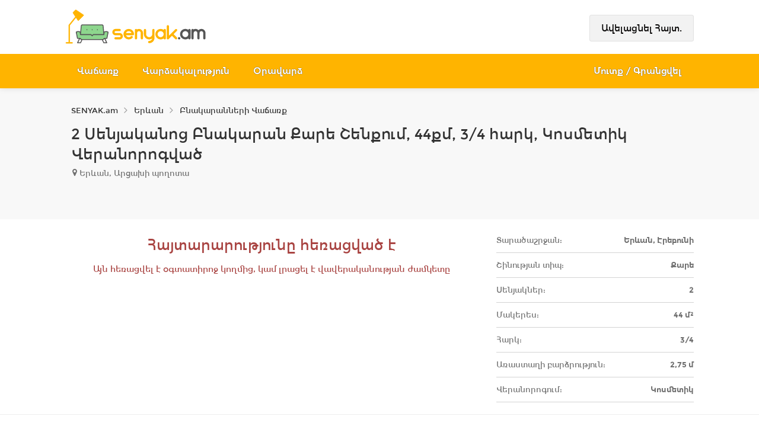

--- FILE ---
content_type: text/javascript
request_url: https://www.senyak.am/js/listpage.min.js?b=2.2.107&v=OKvJzQYJJDOxlrJJ9YBEukSjmzyJszcvYO2cNaZqE_k
body_size: 14170
content:
function initYaMapAndPanorama(){typeof ymaps!="undefined"&&$("#addrSuggest").length===0&&(ymaps.ready(initYandexMap),$("#btnStreetView").click(function(n){n.preventDefault();$(this).hasClass("bg-gray-active")?($(this).removeClass("bg-gray-active"),ymapsPanorama()):($(this).addClass("bg-gray-active"),initYandexMap())}))}function initYandexMap(){var n,i,t,r;yaMapPanorama&&(yaMapPanorama.destroy(),yaMapPanorama=null);yaMap&&(yaMap.destroy(),yaMap=null);n=$("#yandex_map");n.length&&(i=window.location.origin+"/content/images/svg/senyak-am-small.svg",t=[Number(n.data("lat")),Number(n.data("lng"))],yaMap=new ymaps.Map("yandex_map",{center:t,controls:["fullscreenControl","typeSelector","zoomControl"],zoom:15}),$("#btnPublishProperty").length>0&&yaMap.behaviors.disable("scrollZoom"),r=new ymaps.Placemark(t,{},{iconLayout:"default#image",iconImageHref:i,iconImageSize:[46,64],iconImageOffset:[-23,-64]}),yaMap.geoObjects.add(r))}function ymapsPanorama(){var i;yaMap&&(yaMap.destroy(),yaMap=null);yaMapPanorama&&(yaMapPanorama.destroy(),yaMapPanorama=null);var n=$("#yandex_map"),r=window.location.origin+"/content/images/svg/senyak-am-small.svg",t=[Number(n.data("lat")),Number(n.data("lng"))];yaMapPanorama=new ymaps.Map("yandex_map",{center:t,zoom:18,type:"yandex#map",controls:["typeSelector"]});collection=new ymaps.GeoObjectCollection;yaMapPanorama.geoObjects.add(collection);i=new ymaps.Placemark(t,{},{iconLayout:"default#image",iconImageHref:r,iconImageSize:[46,64],iconImageOffset:[-23,-64]});yaMapPanorama.geoObjects.add(i);yaMapPanorama.getPanoramaManager().then(function(n){n.enableLookup();n.openPlayer(yaMapPanorama.getCenter())})}function loadMap(n){if(yaScriptLoaded===!1)$.getScript("https://api-maps.yandex.ru/2.1/?lang=hy_AM&amp;apikey=350b2795-d840-4fad-a8a1-86d2372ac6c4",function(){var t=n.split(",");$("#yandex_map").data("lat",t[0]);$("#yandex_map").data("lng",t[1]);ymaps.ready(initYandexMap);yaScriptLoaded=!0});else{var t=n.split(",");$("#yandex_map").data("lat",t[0]);$("#yandex_map").data("lng",t[1]);ymaps.ready(initYandexMap)}}$(function(){function t(){function i(t){if(t===3);$(n).find(".clearfix").remove();$(".listings-container > article:nth-child("+t+"n)").after("<div class='clearfix'><\/div>")}function f(){$(".layout-switcher span").is(".list.active")&&($(n).each(function(){$(this).removeClass("grid-layout grid-layout-three grid-layout-four");$(this).addClass("list-layout")}),$(".listing-item").each(function(){var n=$(this).find(".listing-content").height();$(this).find(u).css("height",""+n+"");$(this).find(u).css("height","auto")}))}function e(){$(".layout-switcher span").is(".grid.active")&&($(n).each(function(){$(this).removeClass("list-layout grid-layout-three grid-layout-four");$(this).addClass("grid-layout")}),$(".listing-item").each(function(){$(this).find(u).css("height","auto")}))}function o(){$(".layout-switcher span").is(".grid-three.active")&&($(n).each(function(){$(this).removeClass("list-layout grid-layout grid-layout-four");$(this).addClass("grid-layout-three")}),$(".listing-item").each(function(){$(this).find(u).css("height","auto")}))}function s(){$(".layout-switcher span").is(".grid-four.active")&&($(n).each(function(){$(this).removeClass("list-layout grid-layout grid-layout-three");$(this).addClass("grid-layout-four")}),$(".listing-item").each(function(){$(this).find(u).css("height","auto")}))}function r(){$(".listing-carousel").each(function(){$(this).data("owlCarousel").reload()})}var n=$(".listings-container"),t="",u;t=n.hasClass("user-props")?$.cookie("UserPropLayout"):n.hasClass("user-props-nofilter")?$.cookie("UserNoFilterLayout"):$.cookie("PropLayout");$(n).is(".list-layout")&&(r(),$(".layout-switcher span.grid, .layout-switcher span.grid-three, .layout-switcher span.grid-four").removeClass("active"),$(".layout-switcher span.list").addClass("active"));$(n).is(".grid-layout")&&(r(),$(".layout-switcher span.grid").addClass("active"),$(".layout-switcher span.grid-three,.layout-switcher span.grid-four, .layout-switcher span.list").removeClass("active"),i(2));$(n).is(".grid-layout-three")&&(r(),$(".layout-switcher span.grid, .layout-switcher span.list,.layout-switcher span.grid-four").removeClass("active"),$(".layout-switcher span.grid-three").addClass("active"),i(3));$(n).is(".grid-layout-four")&&(r(),$(".layout-switcher span.grid, .layout-switcher span.list,.layout-switcher span.grid-three").removeClass("active"),$(".layout-switcher span.grid-four").addClass("active"),i(4));u=$(".listings-container .listing-img-container img, .listings-container .listing-img-container");f();$(window).on("load resize",function(){f()});$(".layout-switcher span.grid").on("click",function(){i(2)});e();$(".layout-switcher span.grid-three").on("click",function(){i(3)});o();$(".layout-switcher span.grid-four").on("click",function(){i(4)});s();$(window).on("resize",function(){f();e();o();s()});$(window).on("load resize",function(){var u=viewport().width;$(n).is(".grid-layout-four")?(console.log("4 hatanoc a"),u<1239&&(r(),$(".layout-switcher span.grid, .layout-switcher span.list,.layout-switcher span.grid-four").removeClass("active"),$(".layout-switcher span.grid-three").addClass("active"),i(3),o())):$(n).is(".grid-layout-three")?(console.log("3 hatanoc a"),u<992?(r(),$(".layout-switcher span.grid").addClass("active"),$(".layout-switcher span.grid-three,.layout-switcher span.grid-four, .layout-switcher span.list").removeClass("active"),i(2),e()):u>=1239&&(t===""||t==="grid-layout-four")&&(r(),$(".layout-switcher span.grid, .layout-switcher span.list,.layout-switcher span.grid-three").removeClass("active"),$(".layout-switcher span.grid-four").addClass("active"),i(4),s())):$(n).is(".grid-layout")&&(console.log("2 hatanoc a"),u>=992?(console.log("kara darna 3"),console.log(t),(t===""||t==="grid-layout-three"||t==="grid-layout-four")&&(r(),$(".layout-switcher span.grid, .layout-switcher span.list,.layout-switcher span.grid-four").removeClass("active"),$(".layout-switcher span.grid-three").addClass("active"),i(3),o())):u>=767&&t==="list-layout"&&(r(),$(".layout-switcher span.grid, .layout-switcher span.grid-three, .layout-switcher span.grid-four").removeClass("active"),$(".layout-switcher span.list").addClass("active"),f()));$(n).is(".list-layout")&&u<767&&(r(),$(".layout-switcher span.grid").addClass("active"),$(".layout-switcher span.grid-three,.layout-switcher span.grid-four, .layout-switcher span.list").removeClass("active"),i(2),e())});$(".layout-switcher span").on("click",function(i){i.preventDefault();var h=$(this);h.addClass("active").siblings().removeClass("active");$(".layout-switcher span").is(".list.active")?(n.hasClass("user-props")?$.cookie("UserPropLayout","list-layout",{expires:30}):n.hasClass("user-props-nofilter")?$.cookie("UserNoFilterLayout","list-layout",{expires:30}):$.cookie("PropLayout","list-layout",{expires:30}),t="list-layout"):$(".layout-switcher span").is(".grid.active")?(n.hasClass("user-props")?$.cookie("UserPropLayout","grid-layout",{expires:30}):n.hasClass("user-props-nofilter")?$.cookie("UserNoFilterLayout","grid-layout",{expires:30}):$.cookie("PropLayout","grid-layout",{expires:30}),t="grid-layout"):$(".layout-switcher span").is(".grid-three.active")?(n.hasClass("user-props")?$.cookie("UserPropLayout","grid-layout-three",{expires:30}):n.hasClass("user-props-nofilter")?$.cookie("UserNoFilterLayout","grid-layout-three",{expires:30}):$.cookie("PropLayout","grid-layout-three",{expires:30}),t="grid-layout-three"):$(".layout-switcher span").is(".grid-four.active")&&(n.hasClass("user-props")?$.cookie("UserPropLayout","grid-layout-four",{expires:30}):n.hasClass("user-props-nofilter")?$.cookie("UserNoFilterLayout","grid-layout-four",{expires:30}):$.cookie("PropLayout","grid-layout-four",{expires:30}),t="grid-layout-four");$(u).css("height","0");r();e();o();s();f()})}$("#sortby").on("change",function(){var n=$("option:selected",this).data("url");window.location=n});isMobile===0&&t();var n=["Ահավոր","Վատ","Նորմալ","Լավ","Ընտիր"];$("html")[0].lang=="ru"?n=["Ужасно","Плохо","Нормально","Хорошо","Отлично"]:$("html")[0].lang=="en"&&(n=["Awful","Bad","Normal","Good","Perfect"]);$(".rating-star .st1").mouseover(function(){var t=$(this),i=t.attr("id").substring(2);for(let t=1;t<=i;t++)$("#st"+t).addClass("star-hover"),$("#rating-value-text").html(n[t-1])});$(".rating-star .st1").mouseout(function(){var n=$(this),t=n.attr("id").substring(2);for(let n=1;n<=t;n++)$("#st"+n).removeClass("star-hover");$("#rating-value-text").html("&nbsp;")});$(".rating-star .st1").click(function(){var u=$(this),n=u.attr("id").substring(2),t=$("#Slug").val(),i=$("#MyValue").val(),r="/set-rating?slug="+t+"&rating="+n;i!==""&&(r="/set-rating?slug="+t+"&rating="+n+"&old="+i);$.ajax({url:r,type:"POST",contentType:"application/json; charset=UTF-8",dataType:"json",success:function(t){$("#totalRating").html(t.rating);$("#voteCount").html(t.voteCount);$("#MyValue").val(n);for(let t=1;t<=5;t++)t<=n?$("#st"+t).addClass("star-active"):$("#st"+t).removeClass("star-active")},error:function(){}})});$("#btnSendMeFirstPage1").click(function(n){n.preventDefault();var t=$("#SendMeFirstPage1Form").serialize();$.ajax({url:"/send-me-first",type:"POST",dataType:"json",contentType:"application/x-www-form-urlencoded; charset=UTF-8",data:t,processData:!1}).done(function(n){n.msg==="ShowVerificationField"?($("#SendMeFirstPage2Identification").val(n.identification),$("#SendMeFirstPage2CanonicalUrl").val(n.canonicalUrl),$("#SendMeFirstPage2PhoneNumber").val(n.phoneNumber),$("#SendMeFirstPage2Token").val(n.token),$("#phoneDisplay").html(n.phoneDisplay),$("#SendMeFirstBlock1").hide(),$("#SendMeFirstBlock2").show(),$("#SendMeFirstBlock3").hide(),$("#SendMeFirstSuccess").hide()):n.msg==="ShowSuccessField"?($("#SendMeFirstPage3Identification").val(n.identification),$("#SendMeFirstPage3CanonicalUrl").val(n.canonicalUrl),$("#SendMeFirstPage3PhoneNumber").val(n.phoneNumber),$("#SendMeFirstPage3Token").val(n.token),$("#SendMeFirstSuccessNameTxt").html(n.fullName),$("#SendMeFirstBlock1").hide(),$("#SendMeFirstBlock2").hide(),$("#SendMeFirstBlock3").hide(),$("#SendMeFirstSuccess").show()):($("#SendMeFirstPage1ValidationText").html(n.msg),$("#SendMeFirstPage1ValidationText").show())}).fail(function(){})});$("#btnSendMeFirstPage2").click(function(n){n.preventDefault();var t=$("#SendMeFirstPage2Form").serialize();$.ajax({url:"/send-me-first",type:"POST",dataType:"json",contentType:"application/x-www-form-urlencoded; charset=UTF-8",data:t,processData:!1}).done(function(n){n.msg==="ShowFullNameField"?($("#SendMeFirstPage3Identification").val(n.identification),$("#SendMeFirstPage3CanonicalUrl").val(n.canonicalUrl),$("#SendMeFirstPage3PhoneNumber").val(n.phoneNumber),$("#SendMeFirstPage3Token").val(n.token),$("#SendMeFirstBlock1").hide(),$("#SendMeFirstBlock2").hide(),$("#SendMeFirstBlock3").show(),$("#SendMeFirstSuccess").hide()):n.msg==="ShowSuccessField"?($("#SendMeFirstPage3Identification").val(n.identification),$("#SendMeFirstPage3CanonicalUrl").val(n.canonicalUrl),$("#SendMeFirstPage3PhoneNumber").val(n.phoneNumber),$("#SendMeFirstPage3Token").val(n.token),$("#SendMeFirstSuccessNameTxt").html(n.fullName),$("#SendMeFirstBlock1").hide(),$("#SendMeFirstBlock2").hide(),$("#SendMeFirstBlock3").hide(),$("#SendMeFirstSuccess").show()):($("#SendMeFirstPage2ValidationText").html(n.msg),$("#SendMeFirstPage2ValidationText").show())}).fail(function(){})});$("#btnSendMeFirstPage3").click(function(n){n.preventDefault();var t=$("#SendMeFirstPage3Form").serialize();$.ajax({url:"/send-me-first",type:"POST",dataType:"json",contentType:"application/x-www-form-urlencoded; charset=UTF-8",data:t,processData:!1}).done(function(n){n.msg==="ShowSuccessField"?($("#SendMeFirstPage3Identification").val(n.identification),$("#SendMeFirstPage3CanonicalUrl").val(n.canonicalUrl),$("#SendMeFirstPage3PhoneNumber").val(n.phoneNumber),$("#SendMeFirstPage3Token").val(n.token),$("#SendMeFirstSuccessNameTxt").html(n.fullName),$("#SendMeFirstBlock1").hide(),$("#SendMeFirstBlock2").hide(),$("#SendMeFirstBlock3").hide(),$("#SendMeFirstSuccess").show()):($("#SendMeFirstPage2ValidationText").html(n.msg),$("#SendMeFirstPage2ValidationText").show())}).fail(function(){})})});var yaMap,yaMapPanorama,yaScriptLoaded=!1;$(function(){var n,t;initYaMapAndPanorama();n=document.getElementById("yaLazyScr");intersectionObserverSupport===!0?(t=new IntersectionObserver(function(t){t[0].isIntersecting===!0&&yaScriptLoaded===!1&&(n!=undefined&&(n.setAttribute("src",n.getAttribute("data-src")),n.removeAttribute("data-src"),n.onload=n.onreadystatechange=function(t,i){(i||!n.readyState||/loaded|complete/.test(n.readyState))&&(n.onload=n.onreadystatechange=null,initYaMapAndPanorama())}),yaScriptLoaded=!0)},{threshold:[0]}),$("#yandex_map").length===1&&t.observe(document.querySelector("#yandex_map"))):yaScriptLoaded===!1&&(n!=undefined&&(n.setAttribute("src",n.getAttribute("data-src")),n.removeAttribute("data-src"),n.onload=n.onreadystatechange=function(t,i){(i||!n.readyState||/loaded|complete/.test(n.readyState))&&(n.onload=n.onreadystatechange=null,initYaMapAndPanorama())}),yaScriptLoaded=!0)});$(function(){"use strict";$("#btnLoadMore").click(function(){var n=$("#btnLoadMore").data("url");if($("#btnLoadMore").hasClass("loading"))return!1;$("#btnLoadMore").addClass("loading");$.get(n).done(function(n){var t,i;$("#btnLoadMore").removeClass("loading");var r=$("#propListContainer .listing-item:last"),u=r.parent(),f=$(n).filter("#newpaginationId");$("#paginationId").html(f.html());$(n).insertAfter(u);$("#newpaginationId").remove();isMobile===0?$(".listing-carousel").not(".owl-carousel").owlCarousel({autoPlay:!1,navigation:!0,slideSpeed:800,items:1,itemsDesktop:[1239,1],itemsTablet:[991,1],itemsMobile:[767,1]}):(t=document.querySelectorAll("div:not(.swiper-initialized).mySwiper"),intersectionObserverSupport===!0?(i=new IntersectionObserver(n=>{n.forEach(n=>{if(!n.target.classList.contains("swiper-initialized")&&n.intersectionRatio>0)var t=new Swiper(n.target,{cssMode:!0,pagination:{el:".swiper-pagination"}})})}),t.forEach(n=>{i.observe(n)})):t.forEach(n=>{var t=new Swiper(n,{cssMode:!0,pagination:{el:".swiper-pagination"}})}));$(window).trigger("resize")})})});

--- FILE ---
content_type: text/javascript
request_url: https://www.senyak.am/js/detailpage.min.js?b=2.2.107&v=CI2LaZHG_U8LmwLgmZYY1EMZPovovaXIteqCmKQ_-GM
body_size: 357007
content:
function loadPhone(n){$.get("/load-contacts"+n,function(n){$("#phoneBlock").html(n)})}function loadComplainPopup(n){$.get("/load-complains/"+n,function(n){$("#complainBlock").html(n)})}function initYaMapAndPanorama(){typeof ymaps!="undefined"&&$("#addrSuggest").length===0&&(ymaps.ready(initYandexMap),$("#btnStreetView").click(function(n){n.preventDefault();$(this).hasClass("bg-gray-active")?($(this).removeClass("bg-gray-active"),ymapsPanorama()):($(this).addClass("bg-gray-active"),initYandexMap())}))}function initYandexMap(){var n,i,t,r;yaMapPanorama&&(yaMapPanorama.destroy(),yaMapPanorama=null);yaMap&&(yaMap.destroy(),yaMap=null);n=$("#yandex_map");n.length&&(i=window.location.origin+"/content/images/svg/senyak-am-small.svg",t=[Number(n.data("lat")),Number(n.data("lng"))],yaMap=new ymaps.Map("yandex_map",{center:t,controls:["fullscreenControl","typeSelector","zoomControl"],zoom:15}),$("#btnPublishProperty").length>0&&yaMap.behaviors.disable("scrollZoom"),r=new ymaps.Placemark(t,{},{iconLayout:"default#image",iconImageHref:i,iconImageSize:[46,64],iconImageOffset:[-23,-64]}),yaMap.geoObjects.add(r))}function ymapsPanorama(){var i;yaMap&&(yaMap.destroy(),yaMap=null);yaMapPanorama&&(yaMapPanorama.destroy(),yaMapPanorama=null);var n=$("#yandex_map"),r=window.location.origin+"/content/images/svg/senyak-am-small.svg",t=[Number(n.data("lat")),Number(n.data("lng"))];yaMapPanorama=new ymaps.Map("yandex_map",{center:t,zoom:18,type:"yandex#map",controls:["typeSelector"]});collection=new ymaps.GeoObjectCollection;yaMapPanorama.geoObjects.add(collection);i=new ymaps.Placemark(t,{},{iconLayout:"default#image",iconImageHref:r,iconImageSize:[46,64],iconImageOffset:[-23,-64]});yaMapPanorama.geoObjects.add(i);yaMapPanorama.getPanoramaManager().then(function(n){n.enableLookup();n.openPlayer(yaMapPanorama.getCenter())})}function loadMap(n){if(yaScriptLoaded===!1)$.getScript("https://api-maps.yandex.ru/2.1/?lang=hy_AM&amp;apikey=350b2795-d840-4fad-a8a1-86d2372ac6c4",function(){var t=n.split(",");$("#yandex_map").data("lat",t[0]);$("#yandex_map").data("lng",t[1]);ymaps.ready(initYandexMap);yaScriptLoaded=!0});else{var t=n.split(",");$("#yandex_map").data("lat",t[0]);$("#yandex_map").data("lng",t[1]);ymaps.ready(initYandexMap)}}function counterGetColumn(n){return'<section data-digit = "'+counterMap[n]+'" class = "animate offset-'+n+'">  <div class = "digit">0<\/div>  <div class = "digit">1<\/div>  <div class = "digit">2<\/div>  <div class = "digit">3<\/div>  <div class = "digit">4<\/div>  <div class = "digit">5<\/div>  <div class = "digit">6<\/div>  <div class = "digit">7<\/div>  <div class = "digit">8<\/div>  <div class = "digit">9<\/div>  <div class = "digit">K<\/div>  <div class = "digit">M<\/div>  <div class = "digit">.<\/div><\/section>'}function counterGetPerformNumber(n){var t=String(n);return t.length===0?"0":t}function counterClear(n){for(let i=0;i<=14;i++){var t=counterStringContainerId+" section:nth-child("+(n+1)+")";$(t).each(function(){$(this).removeClass();$(this).addClass("animate");$(this).addClass("offset-14")})}}function counterUpdate(){var t,n;for(counterStrNumber=counterGetPerformNumber(counterIntNumber),t=counterStrNumber.split(""),n=0;n<7;n++)if(7-n>t.length)counterClear(n);else{var r=n-(7-t.length),u=t[r],i=counterStringContainerId+" section:nth-child("+(n+1)+")";$(i).removeClass();$(i).addClass("animate");$(i).addClass("offset-"+counterMapping[u])}}function counterIncrease(n){counterIntNumber+=n;counterUpdate()}function counterDecrease(n){counterIntNumber-=n;counterIntNumber<0&&(counterIntNumber=0);counterUpdate()}function counterInit(n,t){var r,u,i;if(!isNaN(t)){for(counterStringContainerId=n,r="",counterIntNumber=t,counterStrNumber=counterGetPerformNumber(counterIntNumber),u=counterStrNumber.split(""),i=0;i<7;i++)if(7-i>u.length)r+=counterGetColumn(14);else{const n=i-(7-u.length),t=u[n];r+=counterGetColumn(counterMapping[t])}$(counterStringContainerId).html(r)}}function InitOnLoad(){var n,t;$("#BalanceBefore_Value").length?(n=parseInt(document.querySelector(`#BalanceBefore_Value`).value),counterInit("#accBal",n),setTimeout(function(){var i=parseInt($("#AccountBalance").val()),t="text-red";i>n?(t="text-green",counterIncrease(i-n)):i<n&&counterDecrease(n-i);setTimeout(function(){$("#accBal").addClass(t);setTimeout(function(){$("#accBal").removeClass(t);setTimeout(function(){$("#accBal").addClass(t);setTimeout(function(){$("#accBal").removeClass(t);$("#IsWalletSmall").length&&setTimeout(function(){window.location.reload()},700)},500)},250)},500)},500)},1500)):(t=parseInt($("#AccountBalance").val()),counterInit("#accBal",t))}var detailSwiper,initPhotoSwipeFromDOM,yaMap,yaMapPanorama,yaScriptLoaded,counterStringContainerId,counterStrNumber,counterIntNumber;!function(n){"use strict";"function"==typeof define&&define.amd?define(["jquery"],n):"undefined"!=typeof exports?module.exports=n(require("jquery")):n(jQuery)}(function(n){"use strict";var t=window.Slick||{};(t=function(){var t=0;return function(i,r){var f,u=this;u.defaults={accessibility:!0,adaptiveHeight:!1,appendArrows:n(i),appendDots:n(i),arrows:!0,asNavFor:null,prevArrow:'<button class="slick-prev" aria-label="Previous" type="button">Previous<\/button>',nextArrow:'<button class="slick-next" aria-label="Next" type="button">Next<\/button>',autoplay:!1,autoplaySpeed:3e3,centerMode:!1,centerPadding:"50px",cssEase:"ease",customPaging:function(t,i){return n('<button type="button" />').text(i+1)},dots:!1,dotsClass:"slick-dots",draggable:!0,easing:"linear",edgeFriction:.35,fade:!1,focusOnSelect:!1,focusOnChange:!1,infinite:!0,initialSlide:0,lazyLoad:"ondemand",mobileFirst:!1,pauseOnHover:!0,pauseOnFocus:!0,pauseOnDotsHover:!1,respondTo:"window",responsive:null,rows:1,rtl:!1,slide:"",slidesPerRow:1,slidesToShow:1,slidesToScroll:1,speed:500,swipe:!0,swipeToSlide:!1,touchMove:!0,touchThreshold:5,useCSS:!0,useTransform:!0,variableWidth:!1,vertical:!1,verticalSwiping:!1,waitForAnimate:!0,zIndex:1e3};u.initials={animating:!1,dragging:!1,autoPlayTimer:null,currentDirection:0,currentLeft:null,currentSlide:0,direction:1,$dots:null,listWidth:null,listHeight:null,loadIndex:0,$nextArrow:null,$prevArrow:null,scrolling:!1,slideCount:null,slideWidth:null,$slideTrack:null,$slides:null,sliding:!1,slideOffset:0,swipeLeft:null,swiping:!1,$list:null,touchObject:{},transformsEnabled:!1,unslicked:!1};n.extend(u,u.initials);u.activeBreakpoint=null;u.animType=null;u.animProp=null;u.breakpoints=[];u.breakpointSettings=[];u.cssTransitions=!1;u.focussed=!1;u.interrupted=!1;u.hidden="hidden";u.paused=!0;u.positionProp=null;u.respondTo=null;u.rowCount=1;u.shouldClick=!0;u.$slider=n(i);u.$slidesCache=null;u.transformType=null;u.transitionType=null;u.visibilityChange="visibilitychange";u.windowWidth=0;u.windowTimer=null;f=n(i).data("slick")||{};u.options=n.extend({},u.defaults,r,f);u.currentSlide=u.options.initialSlide;u.originalSettings=u.options;void 0!==document.mozHidden?(u.hidden="mozHidden",u.visibilityChange="mozvisibilitychange"):void 0!==document.webkitHidden&&(u.hidden="webkitHidden",u.visibilityChange="webkitvisibilitychange");u.autoPlay=n.proxy(u.autoPlay,u);u.autoPlayClear=n.proxy(u.autoPlayClear,u);u.autoPlayIterator=n.proxy(u.autoPlayIterator,u);u.changeSlide=n.proxy(u.changeSlide,u);u.clickHandler=n.proxy(u.clickHandler,u);u.selectHandler=n.proxy(u.selectHandler,u);u.setPosition=n.proxy(u.setPosition,u);u.swipeHandler=n.proxy(u.swipeHandler,u);u.dragHandler=n.proxy(u.dragHandler,u);u.keyHandler=n.proxy(u.keyHandler,u);u.instanceUid=t++;u.htmlExpr=/^(?:\s*(<[\w\W]+>)[^>]*)$/;u.registerBreakpoints();u.init(!0)}}()).prototype.activateADA=function(){this.$slideTrack.find(".slick-active").attr({"aria-hidden":"false"}).find("a, input, button, select").attr({tabindex:"0"})};t.prototype.addSlide=t.prototype.slickAdd=function(t,i,r){var u=this;if("boolean"==typeof i)r=i,i=null;else if(i<0||i>=u.slideCount)return!1;u.unload();"number"==typeof i?0===i&&0===u.$slides.length?n(t).appendTo(u.$slideTrack):r?n(t).insertBefore(u.$slides.eq(i)):n(t).insertAfter(u.$slides.eq(i)):!0===r?n(t).prependTo(u.$slideTrack):n(t).appendTo(u.$slideTrack);u.$slides=u.$slideTrack.children(this.options.slide);u.$slideTrack.children(this.options.slide).detach();u.$slideTrack.append(u.$slides);u.$slides.each(function(t,i){n(i).attr("data-slick-index",t)});u.$slidesCache=u.$slides;u.reinit()};t.prototype.animateHeight=function(){var n=this,t;1===n.options.slidesToShow&&!0===n.options.adaptiveHeight&&!1===n.options.vertical&&(t=n.$slides.eq(n.currentSlide).outerHeight(!0),n.$list.animate({height:t},n.options.speed))};t.prototype.animateSlide=function(t,i){var u={},r=this;r.animateHeight();!0===r.options.rtl&&!1===r.options.vertical&&(t=-t);!1===r.transformsEnabled?!1===r.options.vertical?r.$slideTrack.animate({left:t},r.options.speed,r.options.easing,i):r.$slideTrack.animate({top:t},r.options.speed,r.options.easing,i):!1===r.cssTransitions?(!0===r.options.rtl&&(r.currentLeft=-r.currentLeft),n({animStart:r.currentLeft}).animate({animStart:t},{duration:r.options.speed,easing:r.options.easing,step:function(n){n=Math.ceil(n);!1===r.options.vertical?(u[r.animType]="translate("+n+"px, 0px)",r.$slideTrack.css(u)):(u[r.animType]="translate(0px,"+n+"px)",r.$slideTrack.css(u))},complete:function(){i&&i.call()}})):(r.applyTransition(),t=Math.ceil(t),u[r.animType]=!1===r.options.vertical?"translate3d("+t+"px, 0px, 0px)":"translate3d(0px,"+t+"px, 0px)",r.$slideTrack.css(u),i&&setTimeout(function(){r.disableTransition();i.call()},r.options.speed))};t.prototype.getNavTarget=function(){var i=this,t=i.options.asNavFor;return t&&null!==t&&(t=n(t).not(i.$slider)),t};t.prototype.asNavFor=function(t){var i=this.getNavTarget();null!==i&&"object"==typeof i&&i.each(function(){var i=n(this).slick("getSlick");i.unslicked||i.slideHandler(t,!0)})};t.prototype.applyTransition=function(n){var t=this,i={};i[t.transitionType]=!1===t.options.fade?t.transformType+" "+t.options.speed+"ms "+t.options.cssEase:"opacity "+t.options.speed+"ms "+t.options.cssEase;!1===t.options.fade?t.$slideTrack.css(i):t.$slides.eq(n).css(i)};t.prototype.autoPlay=function(){var n=this;n.autoPlayClear();n.slideCount>n.options.slidesToShow&&(n.autoPlayTimer=setInterval(n.autoPlayIterator,n.options.autoplaySpeed))};t.prototype.autoPlayClear=function(){var n=this;n.autoPlayTimer&&clearInterval(n.autoPlayTimer)};t.prototype.autoPlayIterator=function(){var n=this,t=n.currentSlide+n.options.slidesToScroll;n.paused||n.interrupted||n.focussed||(!1===n.options.infinite&&(1===n.direction&&n.currentSlide+1===n.slideCount-1?n.direction=0:0===n.direction&&(t=n.currentSlide-n.options.slidesToScroll,n.currentSlide-1==0&&(n.direction=1))),n.slideHandler(t))};t.prototype.buildArrows=function(){var t=this;!0===t.options.arrows&&(t.$prevArrow=n(t.options.prevArrow).addClass("slick-arrow"),t.$nextArrow=n(t.options.nextArrow).addClass("slick-arrow"),t.slideCount>t.options.slidesToShow?(t.$prevArrow.removeClass("slick-hidden").removeAttr("aria-hidden tabindex"),t.$nextArrow.removeClass("slick-hidden").removeAttr("aria-hidden tabindex"),t.htmlExpr.test(t.options.prevArrow)&&t.$prevArrow.prependTo(t.options.appendArrows),t.htmlExpr.test(t.options.nextArrow)&&t.$nextArrow.appendTo(t.options.appendArrows),!0!==t.options.infinite&&t.$prevArrow.addClass("slick-disabled").attr("aria-disabled","true")):t.$prevArrow.add(t.$nextArrow).addClass("slick-hidden").attr({"aria-disabled":"true",tabindex:"-1"}))};t.prototype.buildDots=function(){var i,r,t=this;if(!0===t.options.dots){for(t.$slider.addClass("slick-dotted"),r=n("<ul />").addClass(t.options.dotsClass),i=0;i<=t.getDotCount();i+=1)r.append(n("<li />").append(t.options.customPaging.call(this,t,i)));t.$dots=r.appendTo(t.options.appendDots);t.$dots.find("li").first().addClass("slick-active")}};t.prototype.buildOut=function(){var t=this;t.$slides=t.$slider.children(t.options.slide+":not(.slick-cloned)").addClass("slick-slide");t.slideCount=t.$slides.length;t.$slides.each(function(t,i){n(i).attr("data-slick-index",t).data("originalStyling",n(i).attr("style")||"")});t.$slider.addClass("slick-slider");t.$slideTrack=0===t.slideCount?n('<div class="slick-track"/>').appendTo(t.$slider):t.$slides.wrapAll('<div class="slick-track"/>').parent();t.$list=t.$slideTrack.wrap('<div class="slick-list"/>').parent();t.$slideTrack.css("opacity",0);!0!==t.options.centerMode&&!0!==t.options.swipeToSlide||(t.options.slidesToScroll=1);n("img[data-lazy]",t.$slider).not("[src]").addClass("slick-loading");t.setupInfinite();t.buildArrows();t.buildDots();t.updateDots();t.setSlideClasses("number"==typeof t.currentSlide?t.currentSlide:0);!0===t.options.draggable&&t.$list.addClass("draggable")};t.prototype.buildRows=function(){var t,i,r,f,c,u,e,n=this,o,s,h;if(f=document.createDocumentFragment(),u=n.$slider.children(),n.options.rows>1){for(e=n.options.slidesPerRow*n.options.rows,c=Math.ceil(u.length/e),t=0;t<c;t++){for(o=document.createElement("div"),i=0;i<n.options.rows;i++){for(s=document.createElement("div"),r=0;r<n.options.slidesPerRow;r++)h=t*e+(i*n.options.slidesPerRow+r),u.get(h)&&s.appendChild(u.get(h));o.appendChild(s)}f.appendChild(o)}n.$slider.empty().append(f);n.$slider.children().children().children().css({width:100/n.options.slidesPerRow+"%",display:"inline-block"})}};t.prototype.checkResponsive=function(t,i){var f,u,e,r=this,o=!1,s=r.$slider.width(),h=window.innerWidth||n(window).width();if("window"===r.respondTo?e=h:"slider"===r.respondTo?e=s:"min"===r.respondTo&&(e=Math.min(h,s)),r.options.responsive&&r.options.responsive.length&&null!==r.options.responsive){u=null;for(f in r.breakpoints)r.breakpoints.hasOwnProperty(f)&&(!1===r.originalSettings.mobileFirst?e<r.breakpoints[f]&&(u=r.breakpoints[f]):e>r.breakpoints[f]&&(u=r.breakpoints[f]));null!==u?null!==r.activeBreakpoint?(u!==r.activeBreakpoint||i)&&(r.activeBreakpoint=u,"unslick"===r.breakpointSettings[u]?r.unslick(u):(r.options=n.extend({},r.originalSettings,r.breakpointSettings[u]),!0===t&&(r.currentSlide=r.options.initialSlide),r.refresh(t)),o=u):(r.activeBreakpoint=u,"unslick"===r.breakpointSettings[u]?r.unslick(u):(r.options=n.extend({},r.originalSettings,r.breakpointSettings[u]),!0===t&&(r.currentSlide=r.options.initialSlide),r.refresh(t)),o=u):null!==r.activeBreakpoint&&(r.activeBreakpoint=null,r.options=r.originalSettings,!0===t&&(r.currentSlide=r.options.initialSlide),r.refresh(t),o=u);t||!1===o||r.$slider.trigger("breakpoint",[r,o])}};t.prototype.changeSlide=function(t,i){var f,e,o,r=this,u=n(t.currentTarget),s;switch(u.is("a")&&t.preventDefault(),u.is("li")||(u=u.closest("li")),o=r.slideCount%r.options.slidesToScroll!=0,f=o?0:(r.slideCount-r.currentSlide)%r.options.slidesToScroll,t.data.message){case"previous":e=0===f?r.options.slidesToScroll:r.options.slidesToShow-f;r.slideCount>r.options.slidesToShow&&r.slideHandler(r.currentSlide-e,!1,i);break;case"next":e=0===f?r.options.slidesToScroll:f;r.slideCount>r.options.slidesToShow&&r.slideHandler(r.currentSlide+e,!1,i);break;case"index":s=0===t.data.index?0:t.data.index||u.index()*r.options.slidesToScroll;r.slideHandler(r.checkNavigable(s),!1,i);u.children().trigger("focus");break;default:return}};t.prototype.checkNavigable=function(n){var t,i,r;if(t=this.getNavigableIndexes(),i=0,n>t[t.length-1])n=t[t.length-1];else for(r in t){if(n<t[r]){n=i;break}i=t[r]}return n};t.prototype.cleanUpEvents=function(){var t=this;t.options.dots&&null!==t.$dots&&(n("li",t.$dots).off("click.slick",t.changeSlide).off("mouseenter.slick",n.proxy(t.interrupt,t,!0)).off("mouseleave.slick",n.proxy(t.interrupt,t,!1)),!0===t.options.accessibility&&t.$dots.off("keydown.slick",t.keyHandler));t.$slider.off("focus.slick blur.slick");!0===t.options.arrows&&t.slideCount>t.options.slidesToShow&&(t.$prevArrow&&t.$prevArrow.off("click.slick",t.changeSlide),t.$nextArrow&&t.$nextArrow.off("click.slick",t.changeSlide),!0===t.options.accessibility&&(t.$prevArrow&&t.$prevArrow.off("keydown.slick",t.keyHandler),t.$nextArrow&&t.$nextArrow.off("keydown.slick",t.keyHandler)));t.$list.off("touchstart.slick mousedown.slick",t.swipeHandler);t.$list.off("touchmove.slick mousemove.slick",t.swipeHandler);t.$list.off("touchend.slick mouseup.slick",t.swipeHandler);t.$list.off("touchcancel.slick mouseleave.slick",t.swipeHandler);t.$list.off("click.slick",t.clickHandler);n(document).off(t.visibilityChange,t.visibility);t.cleanUpSlideEvents();!0===t.options.accessibility&&t.$list.off("keydown.slick",t.keyHandler);!0===t.options.focusOnSelect&&n(t.$slideTrack).children().off("click.slick",t.selectHandler);n(window).off("orientationchange.slick.slick-"+t.instanceUid,t.orientationChange);n(window).off("resize.slick.slick-"+t.instanceUid,t.resize);n("[draggable!=true]",t.$slideTrack).off("dragstart",t.preventDefault);n(window).off("load.slick.slick-"+t.instanceUid,t.setPosition)};t.prototype.cleanUpSlideEvents=function(){var t=this;t.$list.off("mouseenter.slick",n.proxy(t.interrupt,t,!0));t.$list.off("mouseleave.slick",n.proxy(t.interrupt,t,!1))};t.prototype.cleanUpRows=function(){var t,n=this;n.options.rows>1&&((t=n.$slides.children().children()).removeAttr("style"),n.$slider.empty().append(t))};t.prototype.clickHandler=function(n){!1===this.shouldClick&&(n.stopImmediatePropagation(),n.stopPropagation(),n.preventDefault())};t.prototype.destroy=function(t){var i=this;i.autoPlayClear();i.touchObject={};i.cleanUpEvents();n(".slick-cloned",i.$slider).detach();i.$dots&&i.$dots.remove();i.$prevArrow&&i.$prevArrow.length&&(i.$prevArrow.removeClass("slick-disabled slick-arrow slick-hidden").removeAttr("aria-hidden aria-disabled tabindex").css("display",""),i.htmlExpr.test(i.options.prevArrow)&&i.$prevArrow.remove());i.$nextArrow&&i.$nextArrow.length&&(i.$nextArrow.removeClass("slick-disabled slick-arrow slick-hidden").removeAttr("aria-hidden aria-disabled tabindex").css("display",""),i.htmlExpr.test(i.options.nextArrow)&&i.$nextArrow.remove());i.$slides&&(i.$slides.removeClass("slick-slide slick-active slick-center slick-visible slick-current").removeAttr("aria-hidden").removeAttr("data-slick-index").each(function(){n(this).attr("style",n(this).data("originalStyling"))}),i.$slideTrack.children(this.options.slide).detach(),i.$slideTrack.detach(),i.$list.detach(),i.$slider.append(i.$slides));i.cleanUpRows();i.$slider.removeClass("slick-slider");i.$slider.removeClass("slick-initialized");i.$slider.removeClass("slick-dotted");i.unslicked=!0;t||i.$slider.trigger("destroy",[i])};t.prototype.disableTransition=function(n){var t=this,i={};i[t.transitionType]="";!1===t.options.fade?t.$slideTrack.css(i):t.$slides.eq(n).css(i)};t.prototype.fadeSlide=function(n,t){var i=this;!1===i.cssTransitions?(i.$slides.eq(n).css({zIndex:i.options.zIndex}),i.$slides.eq(n).animate({opacity:1},i.options.speed,i.options.easing,t)):(i.applyTransition(n),i.$slides.eq(n).css({opacity:1,zIndex:i.options.zIndex}),t&&setTimeout(function(){i.disableTransition(n);t.call()},i.options.speed))};t.prototype.fadeSlideOut=function(n){var t=this;!1===t.cssTransitions?t.$slides.eq(n).animate({opacity:0,zIndex:t.options.zIndex-2},t.options.speed,t.options.easing):(t.applyTransition(n),t.$slides.eq(n).css({opacity:0,zIndex:t.options.zIndex-2}))};t.prototype.filterSlides=t.prototype.slickFilter=function(n){var t=this;null!==n&&(t.$slidesCache=t.$slides,t.unload(),t.$slideTrack.children(this.options.slide).detach(),t.$slidesCache.filter(n).appendTo(t.$slideTrack),t.reinit())};t.prototype.focusHandler=function(){var t=this;t.$slider.off("focus.slick blur.slick").on("focus.slick blur.slick","*",function(i){i.stopImmediatePropagation();var r=n(this);setTimeout(function(){t.options.pauseOnFocus&&(t.focussed=r.is(":focus"),t.autoPlay())},0)})};t.prototype.getCurrent=t.prototype.slickCurrentSlide=function(){return this.currentSlide};t.prototype.getDotCount=function(){var n=this,i=0,r=0,t=0;if(!0===n.options.infinite)if(n.slideCount<=n.options.slidesToShow)++t;else for(;i<n.slideCount;)++t,i=r+n.options.slidesToScroll,r+=n.options.slidesToScroll<=n.options.slidesToShow?n.options.slidesToScroll:n.options.slidesToShow;else if(!0===n.options.centerMode)t=n.slideCount;else if(n.options.asNavFor)for(;i<n.slideCount;)++t,i=r+n.options.slidesToScroll,r+=n.options.slidesToScroll<=n.options.slidesToShow?n.options.slidesToScroll:n.options.slidesToShow;else t=1+Math.ceil((n.slideCount-n.options.slidesToShow)/n.options.slidesToScroll);return t-1};t.prototype.getLeft=function(n){var f,r,i,e,t=this,u=0;return t.slideOffset=0,r=t.$slides.first().outerHeight(!0),!0===t.options.infinite?(t.slideCount>t.options.slidesToShow&&(t.slideOffset=t.slideWidth*t.options.slidesToShow*-1,e=-1,!0===t.options.vertical&&!0===t.options.centerMode&&(2===t.options.slidesToShow?e=-1.5:1===t.options.slidesToShow&&(e=-2)),u=r*t.options.slidesToShow*e),t.slideCount%t.options.slidesToScroll!=0&&n+t.options.slidesToScroll>t.slideCount&&t.slideCount>t.options.slidesToShow&&(n>t.slideCount?(t.slideOffset=(t.options.slidesToShow-(n-t.slideCount))*t.slideWidth*-1,u=(t.options.slidesToShow-(n-t.slideCount))*r*-1):(t.slideOffset=t.slideCount%t.options.slidesToScroll*t.slideWidth*-1,u=t.slideCount%t.options.slidesToScroll*r*-1))):n+t.options.slidesToShow>t.slideCount&&(t.slideOffset=(n+t.options.slidesToShow-t.slideCount)*t.slideWidth,u=(n+t.options.slidesToShow-t.slideCount)*r),t.slideCount<=t.options.slidesToShow&&(t.slideOffset=0,u=0),!0===t.options.centerMode&&t.slideCount<=t.options.slidesToShow?t.slideOffset=t.slideWidth*Math.floor(t.options.slidesToShow)/2-t.slideWidth*t.slideCount/2:!0===t.options.centerMode&&!0===t.options.infinite?t.slideOffset+=t.slideWidth*Math.floor(t.options.slidesToShow/2)-t.slideWidth:!0===t.options.centerMode&&(t.slideOffset=0,t.slideOffset+=t.slideWidth*Math.floor(t.options.slidesToShow/2)),f=!1===t.options.vertical?n*t.slideWidth*-1+t.slideOffset:n*r*-1+u,!0===t.options.variableWidth&&(i=t.slideCount<=t.options.slidesToShow||!1===t.options.infinite?t.$slideTrack.children(".slick-slide").eq(n):t.$slideTrack.children(".slick-slide").eq(n+t.options.slidesToShow),f=!0===t.options.rtl?i[0]?-1*(t.$slideTrack.width()-i[0].offsetLeft-i.width()):0:i[0]?-1*i[0].offsetLeft:0,!0===t.options.centerMode&&(i=t.slideCount<=t.options.slidesToShow||!1===t.options.infinite?t.$slideTrack.children(".slick-slide").eq(n):t.$slideTrack.children(".slick-slide").eq(n+t.options.slidesToShow+1),f=!0===t.options.rtl?i[0]?-1*(t.$slideTrack.width()-i[0].offsetLeft-i.width()):0:i[0]?-1*i[0].offsetLeft:0,f+=(t.$list.width()-i.outerWidth())/2)),f};t.prototype.getOption=t.prototype.slickGetOption=function(n){return this.options[n]};t.prototype.getNavigableIndexes=function(){var i,n=this,t=0,r=0,u=[];for(!1===n.options.infinite?i=n.slideCount:(t=-1*n.options.slidesToScroll,r=-1*n.options.slidesToScroll,i=2*n.slideCount);t<i;)u.push(t),t=r+n.options.slidesToScroll,r+=n.options.slidesToScroll<=n.options.slidesToShow?n.options.slidesToScroll:n.options.slidesToShow;return u};t.prototype.getSlick=function(){return this};t.prototype.getSlideCount=function(){var i,r,t=this;return r=!0===t.options.centerMode?t.slideWidth*Math.floor(t.options.slidesToShow/2):0,!0===t.options.swipeToSlide?(t.$slideTrack.find(".slick-slide").each(function(u,f){if(f.offsetLeft-r+n(f).outerWidth()/2>-1*t.swipeLeft)return i=f,!1}),Math.abs(n(i).attr("data-slick-index")-t.currentSlide)||1):t.options.slidesToScroll};t.prototype.goTo=t.prototype.slickGoTo=function(n,t){this.changeSlide({data:{message:"index",index:parseInt(n)}},t)};t.prototype.init=function(t){var i=this;n(i.$slider).hasClass("slick-initialized")||(n(i.$slider).addClass("slick-initialized"),i.buildRows(),i.buildOut(),i.setProps(),i.startLoad(),i.loadSlider(),i.initializeEvents(),i.updateArrows(),i.updateDots(),i.checkResponsive(!0),i.focusHandler());t&&i.$slider.trigger("init",[i]);!0===i.options.accessibility&&i.initADA();i.options.autoplay&&(i.paused=!1,i.autoPlay())};t.prototype.initADA=function(){var t=this,f=Math.ceil(t.slideCount/t.options.slidesToShow),r=t.getNavigableIndexes().filter(function(n){return n>=0&&n<t.slideCount}),i,u;for(t.$slides.add(t.$slideTrack.find(".slick-cloned")).attr({"aria-hidden":"true",tabindex:"-1"}).find("a, input, button, select").attr({tabindex:"-1"}),null!==t.$dots&&(t.$slides.not(t.$slideTrack.find(".slick-cloned")).each(function(i){var u=r.indexOf(i);n(this).attr({role:"tabpanel",id:"slick-slide"+t.instanceUid+i,tabindex:-1});-1!==u&&n(this).attr({"aria-describedby":"slick-slide-control"+t.instanceUid+u})}),t.$dots.attr("role","tablist").find("li").each(function(i){var u=r[i];n(this).attr({role:"presentation"});n(this).find("button").first().attr({role:"tab",id:"slick-slide-control"+t.instanceUid+i,"aria-controls":"slick-slide"+t.instanceUid+u,"aria-label":i+1+" of "+f,"aria-selected":null,tabindex:"-1"})}).eq(t.currentSlide).find("button").attr({"aria-selected":"true",tabindex:"0"}).end()),i=t.currentSlide,u=i+t.options.slidesToShow;i<u;i++)t.$slides.eq(i).attr("tabindex",0);t.activateADA()};t.prototype.initArrowEvents=function(){var n=this;!0===n.options.arrows&&n.slideCount>n.options.slidesToShow&&(n.$prevArrow.off("click.slick").on("click.slick",{message:"previous"},n.changeSlide),n.$nextArrow.off("click.slick").on("click.slick",{message:"next"},n.changeSlide),!0===n.options.accessibility&&(n.$prevArrow.on("keydown.slick",n.keyHandler),n.$nextArrow.on("keydown.slick",n.keyHandler)))};t.prototype.initDotEvents=function(){var t=this;!0===t.options.dots&&(n("li",t.$dots).on("click.slick",{message:"index"},t.changeSlide),!0===t.options.accessibility&&t.$dots.on("keydown.slick",t.keyHandler));!0===t.options.dots&&!0===t.options.pauseOnDotsHover&&n("li",t.$dots).on("mouseenter.slick",n.proxy(t.interrupt,t,!0)).on("mouseleave.slick",n.proxy(t.interrupt,t,!1))};t.prototype.initSlideEvents=function(){var t=this;t.options.pauseOnHover&&(t.$list.on("mouseenter.slick",n.proxy(t.interrupt,t,!0)),t.$list.on("mouseleave.slick",n.proxy(t.interrupt,t,!1)))};t.prototype.initializeEvents=function(){var t=this;t.initArrowEvents();t.initDotEvents();t.initSlideEvents();t.$list.on("touchstart.slick mousedown.slick",{action:"start"},t.swipeHandler);t.$list.on("touchmove.slick mousemove.slick",{action:"move"},t.swipeHandler);t.$list.on("touchend.slick mouseup.slick",{action:"end"},t.swipeHandler);t.$list.on("touchcancel.slick mouseleave.slick",{action:"end"},t.swipeHandler);t.$list.on("click.slick",t.clickHandler);n(document).on(t.visibilityChange,n.proxy(t.visibility,t));!0===t.options.accessibility&&t.$list.on("keydown.slick",t.keyHandler);!0===t.options.focusOnSelect&&n(t.$slideTrack).children().on("click.slick",t.selectHandler);n(window).on("orientationchange.slick.slick-"+t.instanceUid,n.proxy(t.orientationChange,t));n(window).on("resize.slick.slick-"+t.instanceUid,n.proxy(t.resize,t));n("[draggable!=true]",t.$slideTrack).on("dragstart",t.preventDefault);n(window).on("load.slick.slick-"+t.instanceUid,t.setPosition);n(t.setPosition)};t.prototype.initUI=function(){var n=this;!0===n.options.arrows&&n.slideCount>n.options.slidesToShow&&(n.$prevArrow.show(),n.$nextArrow.show());!0===n.options.dots&&n.slideCount>n.options.slidesToShow&&n.$dots.show()};t.prototype.keyHandler=function(n){var t=this;n.target.tagName.match("TEXTAREA|INPUT|SELECT")||(37===n.keyCode&&!0===t.options.accessibility?t.changeSlide({data:{message:!0===t.options.rtl?"next":"previous"}}):39===n.keyCode&&!0===t.options.accessibility&&t.changeSlide({data:{message:!0===t.options.rtl?"previous":"next"}}))};t.prototype.lazyLoad=function(){function f(i){n("img[data-lazy]",i).each(function(){var i=n(this),r=n(this).attr("data-lazy"),f=n(this).attr("data-srcset"),e=n(this).attr("data-sizes")||t.$slider.attr("data-sizes"),u=document.createElement("img");u.onload=function(){i.animate({opacity:0},100,function(){f&&(i.attr("srcset",f),e&&i.attr("sizes",e));i.attr("src",r).animate({opacity:1},200,function(){i.removeAttr("data-lazy data-srcset data-sizes").removeClass("slick-loading")});t.$slider.trigger("lazyLoaded",[t,i,r])})};u.onerror=function(){i.removeAttr("data-lazy").removeClass("slick-loading").addClass("slick-lazyload-error");t.$slider.trigger("lazyLoadError",[t,i,r])};u.src=r})}var u,i,r,t=this;if(!0===t.options.centerMode?!0===t.options.infinite?r=(i=t.currentSlide+(t.options.slidesToShow/2+1))+t.options.slidesToShow+2:(i=Math.max(0,t.currentSlide-(t.options.slidesToShow/2+1)),r=t.options.slidesToShow/2+1+2+t.currentSlide):(i=t.options.infinite?t.options.slidesToShow+t.currentSlide:t.currentSlide,r=Math.ceil(i+t.options.slidesToShow),!0===t.options.fade&&(i>0&&i--,r<=t.slideCount&&r++)),u=t.$slider.find(".slick-slide").slice(i,r),"anticipated"===t.options.lazyLoad)for(var e=i-1,o=r,s=t.$slider.find(".slick-slide"),h=0;h<t.options.slidesToScroll;h++)e<0&&(e=t.slideCount-1),u=(u=u.add(s.eq(e))).add(s.eq(o)),e--,o++;f(u);t.slideCount<=t.options.slidesToShow?f(t.$slider.find(".slick-slide")):t.currentSlide>=t.slideCount-t.options.slidesToShow?f(t.$slider.find(".slick-cloned").slice(0,t.options.slidesToShow)):0===t.currentSlide&&f(t.$slider.find(".slick-cloned").slice(-1*t.options.slidesToShow))};t.prototype.loadSlider=function(){var n=this;n.setPosition();n.$slideTrack.css({opacity:1});n.$slider.removeClass("slick-loading");n.initUI();"progressive"===n.options.lazyLoad&&n.progressiveLazyLoad()};t.prototype.next=t.prototype.slickNext=function(){this.changeSlide({data:{message:"next"}})};t.prototype.orientationChange=function(){var n=this;n.checkResponsive();n.setPosition()};t.prototype.pause=t.prototype.slickPause=function(){var n=this;n.autoPlayClear();n.paused=!0};t.prototype.play=t.prototype.slickPlay=function(){var n=this;n.autoPlay();n.options.autoplay=!0;n.paused=!1;n.focussed=!1;n.interrupted=!1};t.prototype.postSlide=function(t){var i=this;i.unslicked||(i.$slider.trigger("afterChange",[i,t]),i.animating=!1,i.slideCount>i.options.slidesToShow&&i.setPosition(),i.swipeLeft=null,i.options.autoplay&&i.autoPlay(),!0===i.options.accessibility&&(i.initADA(),i.options.focusOnChange&&n(i.$slides.get(i.currentSlide)).attr("tabindex",0).focus()))};t.prototype.prev=t.prototype.slickPrev=function(){this.changeSlide({data:{message:"previous"}})};t.prototype.preventDefault=function(n){n.preventDefault()};t.prototype.progressiveLazyLoad=function(t){t=t||1;var r,u,f,e,o,i=this,s=n("img[data-lazy]",i.$slider);s.length?(r=s.first(),u=r.attr("data-lazy"),f=r.attr("data-srcset"),e=r.attr("data-sizes")||i.$slider.attr("data-sizes"),(o=document.createElement("img")).onload=function(){f&&(r.attr("srcset",f),e&&r.attr("sizes",e));r.attr("src",u).removeAttr("data-lazy data-srcset data-sizes").removeClass("slick-loading");!0===i.options.adaptiveHeight&&i.setPosition();i.$slider.trigger("lazyLoaded",[i,r,u]);i.progressiveLazyLoad()},o.onerror=function(){t<3?setTimeout(function(){i.progressiveLazyLoad(t+1)},500):(r.removeAttr("data-lazy").removeClass("slick-loading").addClass("slick-lazyload-error"),i.$slider.trigger("lazyLoadError",[i,r,u]),i.progressiveLazyLoad())},o.src=u):i.$slider.trigger("allImagesLoaded",[i])};t.prototype.refresh=function(t){var r,u,i=this;u=i.slideCount-i.options.slidesToShow;!i.options.infinite&&i.currentSlide>u&&(i.currentSlide=u);i.slideCount<=i.options.slidesToShow&&(i.currentSlide=0);r=i.currentSlide;i.destroy(!0);n.extend(i,i.initials,{currentSlide:r});i.init();t||i.changeSlide({data:{message:"index",index:r}},!1)};t.prototype.registerBreakpoints=function(){var u,f,i,t=this,r=t.options.responsive||null;if("array"===n.type(r)&&r.length){t.respondTo=t.options.respondTo||"window";for(u in r)if(i=t.breakpoints.length-1,r.hasOwnProperty(u)){for(f=r[u].breakpoint;i>=0;)t.breakpoints[i]&&t.breakpoints[i]===f&&t.breakpoints.splice(i,1),i--;t.breakpoints.push(f);t.breakpointSettings[f]=r[u].settings}t.breakpoints.sort(function(n,i){return t.options.mobileFirst?n-i:i-n})}};t.prototype.reinit=function(){var t=this;t.$slides=t.$slideTrack.children(t.options.slide).addClass("slick-slide");t.slideCount=t.$slides.length;t.currentSlide>=t.slideCount&&0!==t.currentSlide&&(t.currentSlide=t.currentSlide-t.options.slidesToScroll);t.slideCount<=t.options.slidesToShow&&(t.currentSlide=0);t.registerBreakpoints();t.setProps();t.setupInfinite();t.buildArrows();t.updateArrows();t.initArrowEvents();t.buildDots();t.updateDots();t.initDotEvents();t.cleanUpSlideEvents();t.initSlideEvents();t.checkResponsive(!1,!0);!0===t.options.focusOnSelect&&n(t.$slideTrack).children().on("click.slick",t.selectHandler);t.setSlideClasses("number"==typeof t.currentSlide?t.currentSlide:0);t.setPosition();t.focusHandler();t.paused=!t.options.autoplay;t.autoPlay();t.$slider.trigger("reInit",[t])};t.prototype.resize=function(){var t=this;n(window).width()!==t.windowWidth&&(clearTimeout(t.windowDelay),t.windowDelay=window.setTimeout(function(){t.windowWidth=n(window).width();t.checkResponsive();t.unslicked||t.setPosition()},50))};t.prototype.removeSlide=t.prototype.slickRemove=function(n,t,i){var r=this;if(n="boolean"==typeof n?!0===(t=n)?0:r.slideCount-1:!0===t?--n:n,r.slideCount<1||n<0||n>r.slideCount-1)return!1;r.unload();!0===i?r.$slideTrack.children().remove():r.$slideTrack.children(this.options.slide).eq(n).remove();r.$slides=r.$slideTrack.children(this.options.slide);r.$slideTrack.children(this.options.slide).detach();r.$slideTrack.append(r.$slides);r.$slidesCache=r.$slides;r.reinit()};t.prototype.setCSS=function(n){var r,u,t=this,i={};!0===t.options.rtl&&(n=-n);r="left"==t.positionProp?Math.ceil(n)+"px":"0px";u="top"==t.positionProp?Math.ceil(n)+"px":"0px";i[t.positionProp]=n;!1===t.transformsEnabled?t.$slideTrack.css(i):(i={},!1===t.cssTransitions?(i[t.animType]="translate("+r+", "+u+")",t.$slideTrack.css(i)):(i[t.animType]="translate3d("+r+", "+u+", 0px)",t.$slideTrack.css(i)))};t.prototype.setDimensions=function(){var n=this,t;!1===n.options.vertical?!0===n.options.centerMode&&n.$list.css({padding:"0px "+n.options.centerPadding}):(n.$list.height(n.$slides.first().outerHeight(!0)*n.options.slidesToShow),!0===n.options.centerMode&&n.$list.css({padding:n.options.centerPadding+" 0px"}));n.listWidth=n.$list.width();n.listHeight=n.$list.height();!1===n.options.vertical&&!1===n.options.variableWidth?(n.slideWidth=Math.ceil(n.listWidth/n.options.slidesToShow),n.$slideTrack.width(Math.ceil(n.slideWidth*n.$slideTrack.children(".slick-slide").length))):!0===n.options.variableWidth?n.$slideTrack.width(5e3*n.slideCount):(n.slideWidth=Math.ceil(n.listWidth),n.$slideTrack.height(Math.ceil(n.$slides.first().outerHeight(!0)*n.$slideTrack.children(".slick-slide").length)));t=n.$slides.first().outerWidth(!0)-n.$slides.first().width();!1===n.options.variableWidth&&n.$slideTrack.children(".slick-slide").width(n.slideWidth-t)};t.prototype.setFade=function(){var i,t=this;t.$slides.each(function(r,u){i=t.slideWidth*r*-1;!0===t.options.rtl?n(u).css({position:"relative",right:i,top:0,zIndex:t.options.zIndex-2,opacity:0}):n(u).css({position:"relative",left:i,top:0,zIndex:t.options.zIndex-2,opacity:0})});t.$slides.eq(t.currentSlide).css({zIndex:t.options.zIndex-1,opacity:1})};t.prototype.setHeight=function(){var n=this,t;1===n.options.slidesToShow&&!0===n.options.adaptiveHeight&&!1===n.options.vertical&&(t=n.$slides.eq(n.currentSlide).outerHeight(!0),n.$list.css("height",t))};t.prototype.setOption=t.prototype.slickSetOption=function(){var u,f,e,i,r,t=this,o=!1;if("object"===n.type(arguments[0])?(e=arguments[0],o=arguments[1],r="multiple"):"string"===n.type(arguments[0])&&(e=arguments[0],i=arguments[1],o=arguments[2],"responsive"===arguments[0]&&"array"===n.type(arguments[1])?r="responsive":void 0!==arguments[1]&&(r="single")),"single"===r)t.options[e]=i;else if("multiple"===r)n.each(e,function(n,i){t.options[n]=i});else if("responsive"===r)for(f in i)if("array"!==n.type(t.options.responsive))t.options.responsive=[i[f]];else{for(u=t.options.responsive.length-1;u>=0;)t.options.responsive[u].breakpoint===i[f].breakpoint&&t.options.responsive.splice(u,1),u--;t.options.responsive.push(i[f])}o&&(t.unload(),t.reinit())};t.prototype.setPosition=function(){var n=this;n.setDimensions();n.setHeight();!1===n.options.fade?n.setCSS(n.getLeft(n.currentSlide)):n.setFade();n.$slider.trigger("setPosition",[n])};t.prototype.setProps=function(){var n=this,t=document.body.style;n.positionProp=!0===n.options.vertical?"top":"left";"top"===n.positionProp?n.$slider.addClass("slick-vertical"):n.$slider.removeClass("slick-vertical");void 0===t.WebkitTransition&&void 0===t.MozTransition&&void 0===t.msTransition||!0===n.options.useCSS&&(n.cssTransitions=!0);n.options.fade&&("number"==typeof n.options.zIndex?n.options.zIndex<3&&(n.options.zIndex=3):n.options.zIndex=n.defaults.zIndex);void 0!==t.OTransform&&(n.animType="OTransform",n.transformType="-o-transform",n.transitionType="OTransition",void 0===t.perspectiveProperty&&void 0===t.webkitPerspective&&(n.animType=!1));void 0!==t.MozTransform&&(n.animType="MozTransform",n.transformType="-moz-transform",n.transitionType="MozTransition",void 0===t.perspectiveProperty&&void 0===t.MozPerspective&&(n.animType=!1));void 0!==t.webkitTransform&&(n.animType="webkitTransform",n.transformType="-webkit-transform",n.transitionType="webkitTransition",void 0===t.perspectiveProperty&&void 0===t.webkitPerspective&&(n.animType=!1));void 0!==t.msTransform&&(n.animType="msTransform",n.transformType="-ms-transform",n.transitionType="msTransition",void 0===t.msTransform&&(n.animType=!1));void 0!==t.transform&&!1!==n.animType&&(n.animType="transform",n.transformType="transform",n.transitionType="transition");n.transformsEnabled=n.options.useTransform&&null!==n.animType&&!1!==n.animType};t.prototype.setSlideClasses=function(n){var u,i,r,f,t=this,e;(i=t.$slider.find(".slick-slide").removeClass("slick-active slick-center slick-current").attr("aria-hidden","true"),t.$slides.eq(n).addClass("slick-current"),!0===t.options.centerMode)?(e=t.options.slidesToShow%2==0?1:0,u=Math.floor(t.options.slidesToShow/2),!0===t.options.infinite&&(n>=u&&n<=t.slideCount-1-u?t.$slides.slice(n-u+e,n+u+1).addClass("slick-active").attr("aria-hidden","false"):(r=t.options.slidesToShow+n,i.slice(r-u+1+e,r+u+2).addClass("slick-active").attr("aria-hidden","false")),0===n?i.eq(i.length-1-t.options.slidesToShow).addClass("slick-center"):n===t.slideCount-1&&i.eq(t.options.slidesToShow).addClass("slick-center")),t.$slides.eq(n).addClass("slick-center")):n>=0&&n<=t.slideCount-t.options.slidesToShow?t.$slides.slice(n,n+t.options.slidesToShow).addClass("slick-active").attr("aria-hidden","false"):i.length<=t.options.slidesToShow?i.addClass("slick-active").attr("aria-hidden","false"):(f=t.slideCount%t.options.slidesToShow,r=!0===t.options.infinite?t.options.slidesToShow+n:n,t.options.slidesToShow==t.options.slidesToScroll&&t.slideCount-n<t.options.slidesToShow?i.slice(r-(t.options.slidesToShow-f),r+f).addClass("slick-active").attr("aria-hidden","false"):i.slice(r,r+t.options.slidesToShow).addClass("slick-active").attr("aria-hidden","false"));"ondemand"!==t.options.lazyLoad&&"anticipated"!==t.options.lazyLoad||t.lazyLoad()};t.prototype.setupInfinite=function(){var i,r,u,t=this;if(!0===t.options.fade&&(t.options.centerMode=!1),!0===t.options.infinite&&!1===t.options.fade&&(r=null,t.slideCount>t.options.slidesToShow)){for(u=!0===t.options.centerMode?t.options.slidesToShow+1:t.options.slidesToShow,i=t.slideCount;i>t.slideCount-u;i-=1)r=i-1,n(t.$slides[r]).clone(!0).attr("id","").attr("data-slick-index",r-t.slideCount).prependTo(t.$slideTrack).addClass("slick-cloned");for(i=0;i<u+t.slideCount;i+=1)r=i,n(t.$slides[r]).clone(!0).attr("id","").attr("data-slick-index",r+t.slideCount).appendTo(t.$slideTrack).addClass("slick-cloned");t.$slideTrack.find(".slick-cloned").find("[id]").each(function(){n(this).attr("id","")})}};t.prototype.interrupt=function(n){var t=this;n||t.autoPlay();t.interrupted=n};t.prototype.selectHandler=function(t){var i=this,u=n(t.target).is(".slick-slide")?n(t.target):n(t.target).parents(".slick-slide"),r=parseInt(u.attr("data-slick-index"));r||(r=0);i.slideCount<=i.options.slidesToShow?i.slideHandler(r,!1,!0):i.slideHandler(r)};t.prototype.slideHandler=function(n,t,i){var u,f,s,e,o,h=null,r=this;if(t=t||!1,!(!0===r.animating&&!0===r.options.waitForAnimate||!0===r.options.fade&&r.currentSlide===n))if(!1===t&&r.asNavFor(n),u=n,h=r.getLeft(u),e=r.getLeft(r.currentSlide),r.currentLeft=null===r.swipeLeft?e:r.swipeLeft,!1===r.options.infinite&&!1===r.options.centerMode&&(n<0||n>r.getDotCount()*r.options.slidesToScroll))!1===r.options.fade&&(u=r.currentSlide,!0!==i?r.animateSlide(e,function(){r.postSlide(u)}):r.postSlide(u));else if(!1===r.options.infinite&&!0===r.options.centerMode&&(n<0||n>r.slideCount-r.options.slidesToScroll))!1===r.options.fade&&(u=r.currentSlide,!0!==i?r.animateSlide(e,function(){r.postSlide(u)}):r.postSlide(u));else{if(r.options.autoplay&&clearInterval(r.autoPlayTimer),f=u<0?r.slideCount%r.options.slidesToScroll!=0?r.slideCount-r.slideCount%r.options.slidesToScroll:r.slideCount+u:u>=r.slideCount?r.slideCount%r.options.slidesToScroll!=0?0:u-r.slideCount:u,r.animating=!0,r.$slider.trigger("beforeChange",[r,r.currentSlide,f]),s=r.currentSlide,r.currentSlide=f,r.setSlideClasses(r.currentSlide),r.options.asNavFor&&(o=(o=r.getNavTarget()).slick("getSlick")).slideCount<=o.options.slidesToShow&&o.setSlideClasses(r.currentSlide),r.updateDots(),r.updateArrows(),!0===r.options.fade)return!0!==i?(r.fadeSlideOut(s),r.fadeSlide(f,function(){r.postSlide(f)})):r.postSlide(f),void r.animateHeight();!0!==i?r.animateSlide(h,function(){r.postSlide(f)}):r.postSlide(f)}};t.prototype.startLoad=function(){var n=this;!0===n.options.arrows&&n.slideCount>n.options.slidesToShow&&(n.$prevArrow.hide(),n.$nextArrow.hide());!0===n.options.dots&&n.slideCount>n.options.slidesToShow&&n.$dots.hide();n.$slider.addClass("slick-loading")};t.prototype.swipeDirection=function(){var i,r,u,n,t=this;return i=t.touchObject.startX-t.touchObject.curX,r=t.touchObject.startY-t.touchObject.curY,u=Math.atan2(r,i),(n=Math.round(180*u/Math.PI))<0&&(n=360-Math.abs(n)),n<=45&&n>=0?!1===t.options.rtl?"left":"right":n<=360&&n>=315?!1===t.options.rtl?"left":"right":n>=135&&n<=225?!1===t.options.rtl?"right":"left":!0===t.options.verticalSwiping?n>=35&&n<=135?"down":"up":"vertical"};t.prototype.swipeEnd=function(){var t,i,n=this;if(n.dragging=!1,n.swiping=!1,n.scrolling)return n.scrolling=!1,!1;if(n.interrupted=!1,n.shouldClick=!(n.touchObject.swipeLength>10),void 0===n.touchObject.curX)return!1;if(!0===n.touchObject.edgeHit&&n.$slider.trigger("edge",[n,n.swipeDirection()]),n.touchObject.swipeLength>=n.touchObject.minSwipe){switch(i=n.swipeDirection()){case"left":case"down":t=n.options.swipeToSlide?n.checkNavigable(n.currentSlide+n.getSlideCount()):n.currentSlide+n.getSlideCount();n.currentDirection=0;break;case"right":case"up":t=n.options.swipeToSlide?n.checkNavigable(n.currentSlide-n.getSlideCount()):n.currentSlide-n.getSlideCount();n.currentDirection=1}"vertical"!=i&&(n.slideHandler(t),n.touchObject={},n.$slider.trigger("swipe",[n,i]))}else n.touchObject.startX!==n.touchObject.curX&&(n.slideHandler(n.currentSlide),n.touchObject={})};t.prototype.swipeHandler=function(n){var t=this;if(!(!1===t.options.swipe||"ontouchend"in document&&!1===t.options.swipe||!1===t.options.draggable&&-1!==n.type.indexOf("mouse")))switch(t.touchObject.fingerCount=n.originalEvent&&void 0!==n.originalEvent.touches?n.originalEvent.touches.length:1,t.touchObject.minSwipe=t.listWidth/t.options.touchThreshold,!0===t.options.verticalSwiping&&(t.touchObject.minSwipe=t.listHeight/t.options.touchThreshold),n.data.action){case"start":t.swipeStart(n);break;case"move":t.swipeMove(n);break;case"end":t.swipeEnd(n)}};t.prototype.swipeMove=function(n){var f,e,r,u,i,o,t=this;return i=void 0!==n.originalEvent?n.originalEvent.touches:null,!(!t.dragging||t.scrolling||i&&1!==i.length)&&(f=t.getLeft(t.currentSlide),t.touchObject.curX=void 0!==i?i[0].pageX:n.clientX,t.touchObject.curY=void 0!==i?i[0].pageY:n.clientY,t.touchObject.swipeLength=Math.round(Math.sqrt(Math.pow(t.touchObject.curX-t.touchObject.startX,2))),o=Math.round(Math.sqrt(Math.pow(t.touchObject.curY-t.touchObject.startY,2))),!t.options.verticalSwiping&&!t.swiping&&o>4?(t.scrolling=!0,!1):(!0===t.options.verticalSwiping&&(t.touchObject.swipeLength=o),e=t.swipeDirection(),void 0!==n.originalEvent&&t.touchObject.swipeLength>4&&(t.swiping=!0,n.preventDefault()),u=(!1===t.options.rtl?1:-1)*(t.touchObject.curX>t.touchObject.startX?1:-1),!0===t.options.verticalSwiping&&(u=t.touchObject.curY>t.touchObject.startY?1:-1),r=t.touchObject.swipeLength,t.touchObject.edgeHit=!1,!1===t.options.infinite&&(0===t.currentSlide&&"right"===e||t.currentSlide>=t.getDotCount()&&"left"===e)&&(r=t.touchObject.swipeLength*t.options.edgeFriction,t.touchObject.edgeHit=!0),t.swipeLeft=!1===t.options.vertical?f+r*u:f+r*(t.$list.height()/t.listWidth)*u,!0===t.options.verticalSwiping&&(t.swipeLeft=f+r*u),!0!==t.options.fade&&!1!==t.options.touchMove&&(!0===t.animating?(t.swipeLeft=null,!1):void t.setCSS(t.swipeLeft))))};t.prototype.swipeStart=function(n){var i,t=this;if(t.interrupted=!0,1!==t.touchObject.fingerCount||t.slideCount<=t.options.slidesToShow)return t.touchObject={},!1;void 0!==n.originalEvent&&void 0!==n.originalEvent.touches&&(i=n.originalEvent.touches[0]);t.touchObject.startX=t.touchObject.curX=void 0!==i?i.pageX:n.clientX;t.touchObject.startY=t.touchObject.curY=void 0!==i?i.pageY:n.clientY;t.dragging=!0};t.prototype.unfilterSlides=t.prototype.slickUnfilter=function(){var n=this;null!==n.$slidesCache&&(n.unload(),n.$slideTrack.children(this.options.slide).detach(),n.$slidesCache.appendTo(n.$slideTrack),n.reinit())};t.prototype.unload=function(){var t=this;n(".slick-cloned",t.$slider).remove();t.$dots&&t.$dots.remove();t.$prevArrow&&t.htmlExpr.test(t.options.prevArrow)&&t.$prevArrow.remove();t.$nextArrow&&t.htmlExpr.test(t.options.nextArrow)&&t.$nextArrow.remove();t.$slides.removeClass("slick-slide slick-active slick-visible slick-current").attr("aria-hidden","true").css("width","")};t.prototype.unslick=function(n){var t=this;t.$slider.trigger("unslick",[t,n]);t.destroy()};t.prototype.updateArrows=function(){var n=this;Math.floor(n.options.slidesToShow/2);!0===n.options.arrows&&n.slideCount>n.options.slidesToShow&&!n.options.infinite&&(n.$prevArrow.removeClass("slick-disabled").attr("aria-disabled","false"),n.$nextArrow.removeClass("slick-disabled").attr("aria-disabled","false"),0===n.currentSlide?(n.$prevArrow.addClass("slick-disabled").attr("aria-disabled","true"),n.$nextArrow.removeClass("slick-disabled").attr("aria-disabled","false")):n.currentSlide>=n.slideCount-n.options.slidesToShow&&!1===n.options.centerMode?(n.$nextArrow.addClass("slick-disabled").attr("aria-disabled","true"),n.$prevArrow.removeClass("slick-disabled").attr("aria-disabled","false")):n.currentSlide>=n.slideCount-1&&!0===n.options.centerMode&&(n.$nextArrow.addClass("slick-disabled").attr("aria-disabled","true"),n.$prevArrow.removeClass("slick-disabled").attr("aria-disabled","false")))};t.prototype.updateDots=function(){var n=this;null!==n.$dots&&(n.$dots.find("li").removeClass("slick-active").end(),n.$dots.find("li").eq(Math.floor(n.currentSlide/n.options.slidesToScroll)).addClass("slick-active"))};t.prototype.visibility=function(){var n=this;n.options.autoplay&&(n.interrupted=document[n.hidden]?!0:!1)};n.fn.slick=function(){for(var u,i=this,r=arguments[0],f=Array.prototype.slice.call(arguments,1),e=i.length,n=0;n<e;n++)if("object"==typeof r||void 0===r?i[n].slick=new t(i[n],r):u=i[n].slick[r].apply(i[n].slick,f),void 0!==u)return u;return i}});$(function(){tippy("#ownerVerified",{allowHTML:!0,trigger:"click",interactive:!0,animation:"scale"});$("#addOrRemoveFavorite").click(function(n){n.preventDefault();var i=$(this).data("args"),t=$(this);$("#loginLink").length>0?showNotLoginedPopup():$.get("/favorite/"+i,function(n){n==="AddedToFavorite"?(t.addClass("liked"),t.children(".like-icon").addClass("liked"),t.children(".tip-content").html(getLocalized("Հեռացնել հավանածների մեջից","Remove from favorites","Удалить из Избранного"))):n==="RemovedFromFavorite"&&(t.removeClass("liked"),t.children(".like-icon").removeClass("liked"),t.children(".tip-content").html(getLocalized("Ավելացնել հավանածների մեջ","Add to Favorites","Добавить в избранное")))}).fail(function(n){n.status===401&&showNotLoginedPopup()})});$("#btnSendMessageToOwner").click(function(n){n.preventDefault();var t=$("#SendMessageForm").serialize();$.ajax({url:"/send-message",type:"POST",dataType:"json",contentType:"application/x-www-form-urlencoded; charset=UTF-8",data:t,processData:!1}).done(function(n){n.status==="ValidationError"?($("#MessageBodyValid").html(n.message),$("#MessageBody").val(n.sanitizedBody)):n.status==="OK"&&($("#MessageBlock").hide(),$("#MessageSuccessTxt").html(n.message),$("#MessageSuccess").show())}).fail(function(){})});$("#btnSendByEmail").click(function(n){n.preventDefault();var t=$("#SendByEmailForm").serialize();$.ajax({url:"/send-to-email",type:"POST",dataType:"json",contentType:"application/x-www-form-urlencoded; charset=UTF-8",data:t,processData:!1}).done(function(n){n.status==="ValidationError"?$("#SendByEmailValid").html(n.message):n.status==="OK"&&($("#SendByEmailBlock").hide(),$("#SendByEmailSuccessTxt").html(n.message),$("#SendByEmailSuccess").show())}).fail(function(){})});$("#btnSendMeOnActive").click(function(n){n.preventDefault();var t=$("#SendMeOnActiveForm").serialize();$.ajax({url:"/send-me-on-active",type:"POST",dataType:"json",contentType:"application/x-www-form-urlencoded; charset=UTF-8",data:t,processData:!1}).done(function(n){n.status==="BadRequest"?($("#SendMeOnActiveBlock").hide(),$("#SendMeOnActiveSuccessTxt").html("Հաստատման ընթացքում տեղի ունեցավ սխալ:<br> Խնդրում ենք մի քիչ ուշ կրկին փորձել:"),$("#SendMeOnActiveSuccess").show()):n.status==="OK"&&($("#SendMeOnActiveBlock").hide(),$("#SendMeOnActiveSuccessTxt").html(n.message),$("#SendMeOnActiveSuccess").show())}).fail(function(){})});$(".property-slider").on("init",function(){$(".property-slider .item").show()});$(".property-slider").slick({slidesToShow:1,slidesToScroll:1,swipeToSlide:!0,infinite:!1,arrows:!0,fade:!0,asNavFor:".property-slider-nav",centerMode:!0,slide:".item",adaptiveHeight:!0});$(".property-slider-nav").on("init",function(){$(".property-slider-nav .item").show()});$(".property-slider-nav").slick({slidesToShow:6,slidesToScroll:1,swipeToSlide:!0,infinite:!1,asNavFor:".property-slider",dots:!1,arrows:!1,centerMode:!1,focusOnSelect:!0,responsive:[{breakpoint:993,settings:{slidesToShow:4}},{breakpoint:767,settings:{slidesToShow:3}}]});$(".fullwidth-property-slider").slick({centerMode:!0,centerPadding:"20%",slidesToShow:1,responsive:[{breakpoint:1367,settings:{centerPadding:"15%"}},{breakpoint:993,settings:{centerPadding:"0"}}]});$(".fullwidth-home-slider").slick({centerMode:!0,centerPadding:"0",slidesToShow:1,autoplay:!0,autoplaySpeed:1500,responsive:[{breakpoint:1367,settings:{centerPadding:"0"}},{breakpoint:993,settings:{centerPadding:"0"}}]})});isMobile===1&&($("div.swiper.detailSwiper").length>0&&(detailSwiper=typeof isIPhone!="undefined"&&isIPhone===1?new Swiper(".detailSwiper",{lazy:{loadPrevNext:!0,loadPrevNextAmount:2},cssMode:!0,pagination:{el:".swiper-pagination"}}):new Swiper(".detailSwiper",{lazy:{loadPrevNext:!0,loadPrevNextAmount:2},pagination:{el:".swiper-pagination"}})),initPhotoSwipeFromDOM=function(n){for(var u=function(n){for(var e=n.childNodes,s=e.length,o=[],i,t,u,r,f=0;f<s;f++)(i=e[f],i.nodeType===1)&&(t=i.children[1],t!==undefined)&&(u=t.getAttribute("data-size").split("x"),r={src:t.getAttribute("data-href"),w:parseInt(u[0],10),h:parseInt(u[1],10)},t.children.length>0&&(r.msrc=t.children[0].getAttribute("src")),r.el=i,o.push(r));return o},r=function r(n,t){return n&&(t(n)?n:r(n.parentNode,t))},f=function(n){var o,i,t;if((n=n||window.event,n.preventDefault?n.preventDefault():n.returnValue=!1,o=n.target||n.srcElement,i=r(o,function(n){return n.tagName&&n.classList.contains("swiper-slide")}),i)&&!i.children[0].classList.contains("AdZoneG")){var c=i.parentNode,u=i.parentNode.childNodes,l=u.length,s=0,f=-1,h=0;for(t=0;t<l;t++)if(u[t].nodeType===1){if((u[t].children.length===0||u[t].children[0].classList.contains("AdZoneG"))&&h++,u[t]===i){f=s;break}s++}return f=f-h,f>=0&&e(f,c),!1}},e=function(n,t,i){var o=document.querySelectorAll(".pswp")[0],f,r,e;(e=u(t),r={mainClass:"pswp--minimal--dark",captionEl:!1,fullscreenEl:!1,shareEl:!1,bgOpacity:.85,tapToClose:!1,tapToToggleControls:!1,galleryUID:t.getAttribute("data-pswp-uid"),getThumbBoundsFn:function(n){var i=e[n].el.getElementsByTagName("img")[0],r=window.pageYOffset||document.documentElement.scrollTop,t=i.getBoundingClientRect();return{x:t.left,y:t.top+r,w:t.width}}},r.index=parseInt(n,10),isNaN(r.index))||(i&&(r.showAnimationDuration=0),f=new PhotoSwipe(o,PhotoSwipeUI_Default,e,r),f.init(),f.listen("unbindEvents",function(){var n=f.getCurrentIndex(),t=0;n>=3&&$("#AdZoneG4").length&&t++;n+t>=15&&$("#AdZoneG16").length&&t++;n=n+t;detailSwiper.slideTo(n,0,!1)}))},i=document.querySelectorAll(n),t=0,o=i.length;t<o;t++)i[t].setAttribute("data-pswp-uid",t+1),i[t].onclick=f},initPhotoSwipeFromDOM(".my-gallery"));yaScriptLoaded=!1;$(function(){var n,t;initYaMapAndPanorama();n=document.getElementById("yaLazyScr");intersectionObserverSupport===!0?(t=new IntersectionObserver(function(t){t[0].isIntersecting===!0&&yaScriptLoaded===!1&&(n!=undefined&&(n.setAttribute("src",n.getAttribute("data-src")),n.removeAttribute("data-src"),n.onload=n.onreadystatechange=function(t,i){(i||!n.readyState||/loaded|complete/.test(n.readyState))&&(n.onload=n.onreadystatechange=null,initYaMapAndPanorama())}),yaScriptLoaded=!0)},{threshold:[0]}),$("#yandex_map").length===1&&t.observe(document.querySelector("#yandex_map"))):yaScriptLoaded===!1&&(n!=undefined&&(n.setAttribute("src",n.getAttribute("data-src")),n.removeAttribute("data-src"),n.onload=n.onreadystatechange=function(t,i){(i||!n.readyState||/loaded|complete/.test(n.readyState))&&(n.onload=n.onreadystatechange=null,initYaMapAndPanorama())}),yaScriptLoaded=!0)}),function(n,t){"object"==typeof module&&module.exports?(t["default"]=t,module.exports=n.document?t(n):t):"function"==typeof define&&define.amd?define("highcharts/highcharts",function(){return t(n)}):(n.Highcharts&&n.Highcharts.error(16,!0),n.Highcharts=t(n))}("undefined"!=typeof window?window:this,function(n){function i(n,t,i,r){n.hasOwnProperty(t)||(n[t]=r.apply(null,i))}var t={};return i(t,"Core/Globals.js",[],function(){var i="undefined"!=typeof n?n:"undefined"!=typeof window?window:{},t;return function(n){n.SVG_NS="http://www.w3.org/2000/svg";n.product="Highcharts";n.version="9.3.2";n.win=i;n.doc=n.win.document;n.svg=n.doc&&n.doc.createElementNS&&!!n.doc.createElementNS(n.SVG_NS,"svg").createSVGRect;n.userAgent=n.win.navigator&&n.win.navigator.userAgent||"";n.isChrome=-1!==n.userAgent.indexOf("Chrome");n.isFirefox=-1!==n.userAgent.indexOf("Firefox");n.isMS=/(edge|msie|trident)/i.test(n.userAgent)&&!n.win.opera;n.isSafari=!n.isChrome&&-1!==n.userAgent.indexOf("Safari");n.isTouchDevice=/(Mobile|Android|Windows Phone)/.test(n.userAgent);n.isWebKit=-1!==n.userAgent.indexOf("AppleWebKit");n.deg2rad=Math.PI/180;n.hasBidiBug=n.isFirefox&&4>parseInt(n.userAgent.split("Firefox/")[1],10);n.hasTouch=!!n.win.TouchEvent;n.marginNames=["plotTop","marginRight","marginBottom","plotLeft"];n.noop=function(){};n.supportsPassiveEvents=function(){var i=!1,t;return n.isMS||(t=Object.defineProperty({},"passive",{get:function(){i=!0}}),n.win.addEventListener&&n.win.removeEventListener&&(n.win.addEventListener("testPassive",n.noop,t),n.win.removeEventListener("testPassive",n.noop,t))),i}();n.charts=[];n.dateFormats={};n.seriesTypes={};n.symbolSizes={};n.chartCount=0}(t||(t={})),t}),i(t,"Core/Utilities.js",[t["Core/Globals.js"]],function(n){function t(u,f,e,o){var l=f?"Highcharts error":"Highcharts warning",h,s,c;32===u&&(u=l+": Deprecated member");h=k(u);s=h?l+" #"+u+": www.highcharts.com/errors/"+u+"/":u.toString();"undefined"!=typeof o&&(c="",h&&(s+="?"),i(o,function(n,t){c+="\n - "+t+": "+n;h&&(s+=encodeURI(t)+"="+encodeURI(n))}),s+=c);it(n,"displayError",{chart:e,code:u,message:s,params:o},function(){if(f)throw Error(s);r.console&&-1===t.messages.indexOf(s)&&console.warn(s)});t.messages.push(s)}function p(n,t){var r={};return i(n,function(i,f){u(n[f],!0)&&!n.nodeType&&t[f]?(i=p(n[f],t[f]),Object.keys(i).length&&(r[f]=i)):(u(n[f])||n[f]!==t[f])&&(r[f]=n[f])}),r}function w(n,t){return parseInt(n,t||10)}function c(n){return"string"==typeof n}function l(n){return n=Object.prototype.toString.call(n),"[object Array]"===n||"[object Array Iterator]"===n}function u(n,t){return!!n&&"object"==typeof n&&(!t||!l(n))}function a(n){return u(n)&&"number"==typeof n.nodeType}function b(n){var t=n&&n.constructor;return!(!u(n,!0)||a(n)||!t||!t.name||"Object"===t.name)}function k(n){return"number"==typeof n&&!isNaN(n)&&Infinity>n&&-Infinity<n}function f(n){return"undefined"!=typeof n&&null!==n}function d(n,t,r){var u;return c(t)?f(r)?n.setAttribute(t,r):n&&n.getAttribute&&((u=n.getAttribute(t))||"class"!==t||(u=n.getAttribute(t+"Name"))):i(t,function(t,i){f(t)?n.setAttribute(i,t):n.removeAttribute(i)}),u}function e(n,t){var i;n||(n={});for(i in t)n[i]=t[i];return n}function o(){for(var n,i=arguments,r=i.length,t=0;t<r;t++)if(n=i[t],"undefined"!=typeof n&&null!==n)return n}function v(t,i){n.isMS&&!n.svg&&i&&"undefined"!=typeof i.opacity&&(i.filter="alpha(opacity="+100*i.opacity+")");e(t.style,i)}function g(n,t){return 1e14<n?n:parseFloat(n.toPrecision(t||14))}function nt(i,u,f){var e=n.getStyle||nt,s;return"width"===u?(u=Math.min(i.offsetWidth,i.scrollWidth),f=i.getBoundingClientRect&&i.getBoundingClientRect().width,f<u&&f>=u-1&&(u=Math.floor(f)),Math.max(0,u-(e(i,"padding-left",!0)||0)-(e(i,"padding-right",!0)||0))):"height"===u?Math.max(0,Math.min(i.offsetHeight,i.scrollHeight)-(e(i,"padding-top",!0)||0)-(e(i,"padding-bottom",!0)||0)):(r.getComputedStyle||t(27,!0),(i=r.getComputedStyle(i,void 0))&&(s=i.getPropertyValue(u),o(f,"opacity"!==u)&&(s=w(s))),s)}function i(n,t,i){for(var r in n)Object.hasOwnProperty.call(n,r)&&t.call(i||n[r],n[r],r,n)}function tt(t,r,u){function o(i,r){var u=t.removeEventListener||n.removeEventListenerPolyfill;u&&u.call(t,i,r,!1)}function s(n){var f,u;t.nodeName&&(r?(u={},u[r]=!0):u=n,i(u,function(t,i){if(n[i])for(f=n[i].length;f--;)o(i,n[i][f].fn)}))}var e="function"==typeof t&&t.prototype||t,f;Object.hasOwnProperty.call(e,"hcEvents")&&(f=e.hcEvents,r?(e=f[r]||[],u?(f[r]=e.filter(function(n){return u!==n.fn}),o(r,u)):(s(f),f[r]=[])):(s(f),delete e.hcEvents))}function it(t,i,r,u){var f,o,h;if(r=r||{},s.createEvent&&(t.dispatchEvent||t.fireEvent&&t!==n))f=s.createEvent("Events"),f.initEvent(i,!0,!0),r=e(f,r),t.dispatchEvent?t.dispatchEvent(r):t.fireEvent(i,r);else if(t.hcEvents){for(r.target||e(r,{preventDefault:function(){r.defaultPrevented=!0},target:t,type:i}),f=[],o=t,h=!1;o.hcEvents;)Object.hasOwnProperty.call(o,"hcEvents")&&o.hcEvents[i]&&(f.length&&(h=!0),f.unshift.apply(f,o.hcEvents[i])),o=Object.getPrototypeOf(o);h&&f.sort(function(n,t){return n.order-t.order});f.forEach(function(n){!1===n.fn.call(t,r)&&r.preventDefault()})}u&&!r.defaultPrevented&&u.call(t,r)}var ut=n.charts,s=n.doc,r=n.win,h,y,rt;return(t||(t={})).messages=[],Math.easeInOutSine=function(n){return-.5*(Math.cos(Math.PI*n)-1)},h=Array.prototype.find?function(n,t){return n.find(t)}:function(n,t){for(var r=n.length,i=0;i<r;i++)if(t(n[i],i))return n[i]},i({map:"map",each:"forEach",grep:"filter",reduce:"reduce",some:"some"},function(i,r){n[r]=function(n){var u;return t(32,!1,void 0,(u={},u["Highcharts."+r]="use Array."+i,u)),Array.prototype[i].apply(n,[].slice.call(arguments,1))}}),rt=function(){var n=Math.random().toString(36).substring(2,9)+"-",t=0;return function(){return"highcharts-"+(y?"":n)+t++}}(),r.jQuery&&(r.jQuery.fn.highcharts=function(){var t=[].slice.call(arguments);if(this[0])return t[0]?(new n[c(t[0])?t.shift():"Chart"](this[0],t[0],t[1]),this):ut[d(this[0],"data-highcharts-chart")]}),h={addEvent:function(t,i,r,u){var f,e;return void 0===u&&(u={}),f="function"==typeof t&&t.prototype||t,Object.hasOwnProperty.call(f,"hcEvents")||(f.hcEvents={}),f=f.hcEvents,n.Point&&t instanceof n.Point&&t.series&&t.series.chart&&(t.series.chart.runTrackerClick=!0),e=t.addEventListener||n.addEventListenerPolyfill,e&&e.call(t,i,r,n.supportsPassiveEvents?{passive:void 0===u.passive?-1!==i.indexOf("touch"):u.passive,capture:!1}:!1),f[i]||(f[i]=[]),f[i].push({fn:r,order:"number"==typeof u.order?u.order:Infinity}),f[i].sort(function(n,t){return n.order-t.order}),function(){tt(t,i,r)}},arrayMax:function(n){for(var t=n.length,i=n[0];t--;)n[t]>i&&(i=n[t]);return i},arrayMin:function(n){for(var t=n.length,i=n[0];t--;)n[t]<i&&(i=n[t]);return i},attr:d,clamp:function(n,t,i){return n>t?n<i?n:i:t},cleanRecursively:p,clearTimeout:function(n){f(n)&&clearTimeout(n)},correctFloat:g,createElement:function(n,t,i,r,u){return n=s.createElement(n),t&&e(n,t),u&&v(n,{padding:"0",border:"none",margin:"0"}),i&&v(n,i),r&&r.appendChild(n),n},css:v,defined:f,destroyObjectProperties:function(n,t){i(n,function(i,r){i&&i!==t&&i.destroy&&i.destroy();delete n[r]})},discardElement:function(n){n&&n.parentElement&&n.parentElement.removeChild(n)},erase:function(n,t){for(var i=n.length;i--;)if(n[i]===t){n.splice(i,1);break}},error:t,extend:e,extendClass:function(n,t){var i=function(){};return i.prototype=new n,e(i.prototype,t),i},find:h,fireEvent:it,getMagnitude:function(n){return Math.pow(10,Math.floor(Math.log(n)/Math.LN10))},getNestedProperty:function(n,t){for(n=n.split(".");n.length&&f(t);){var i=n.shift();if("undefined"==typeof i||"__proto__"===i)return;if(t=t[i],!f(t)||"function"==typeof t||"number"==typeof t.nodeType||t===r)return}return t},getStyle:nt,inArray:function(n,i,r){return t(32,!1,void 0,{"Highcharts.inArray":"use Array.indexOf"}),i.indexOf(n,r)},isArray:l,isClass:b,isDOMElement:a,isFunction:function(n){return"function"==typeof n},isNumber:k,isObject:u,isString:c,keys:function(n){return t(32,!1,void 0,{"Highcharts.keys":"use Object.keys"}),Object.keys(n)},merge:function(){var t,n=arguments,r={},f=function(n,t){return"object"!=typeof n&&(n={}),i(t,function(i,r){"__proto__"!==r&&"constructor"!==r&&(n[r]=!u(i,!0)||b(i)||a(i)?t[r]:f(n[r]||{},i))}),n},e;for(!0===n[0]&&(r=n[1],n=Array.prototype.slice.call(n,2)),e=n.length,t=0;t<e;t++)r=f(r,n[t]);return r},normalizeTickInterval:function(n,t,i,r,u){var f=n,e;for(i=o(i,1),e=n/i,t||(t=u?[1,1.2,1.5,2,2.5,3,4,5,6,8,10]:[1,2,2.5,5,10],!1===r&&(1===i?t=t.filter(function(n){return 0==n%1}):.1>=i&&(t=[1/i]))),r=0;r<t.length&&!(f=t[r],u&&f*i>=n||!u&&e<=(t[r]+(t[r+1]||t[r]))/2);r++);return g(f*i,-Math.round(Math.log(.001)/Math.LN10))},objectEach:i,offset:function(n){var t=s.documentElement;return n=n.parentElement||n.parentNode?n.getBoundingClientRect():{top:0,left:0,width:0,height:0},{top:n.top+(r.pageYOffset||t.scrollTop)-(t.clientTop||0),left:n.left+(r.pageXOffset||t.scrollLeft)-(t.clientLeft||0),width:n.width,height:n.height}},pad:function(n,t,i){return Array((t||2)+1-String(n).replace("-","").length).join(i||"0")+n},pick:o,pInt:w,relativeLength:function(n,t,i){return/%$/.test(n)?t*parseFloat(n)/100+(i||0):parseFloat(n)},removeEvent:tt,splat:function(n){return l(n)?n:[n]},stableSort:function(n,t){for(var u=n.length,r,i=0;i<u;i++)n[i].safeI=i;for(n.sort(function(n,i){return r=t(n,i),0===r?n.safeI-i.safeI:r}),i=0;i<u;i++)delete n[i].safeI},syncTimeout:function(n,t,i){return 0<t?setTimeout(n,t,i):(n.call(0,i),-1)},timeUnits:{millisecond:1,second:1e3,minute:6e4,hour:36e5,day:864e5,week:6048e5,month:24192e5,year:314496e5},uniqueKey:rt,useSerialIds:function(n){return y=o(n,y)},wrap:function(n,t,i){var r=n[t];n[t]=function(){var n=Array.prototype.slice.call(arguments),u=arguments,t=this;return t.proceed=function(){r.apply(t,arguments.length?arguments:u)},n.unshift(r),n=i.apply(this,n),t.proceed=null,n}}},h}),i(t,"Core/Chart/ChartDefaults.js",[],function(){return{panning:{enabled:!1,type:"x"},styledMode:!1,borderRadius:0,colorCount:10,defaultSeriesType:"line",ignoreHiddenSeries:!0,spacing:[10,10,15,10],resetZoomButton:{theme:{zIndex:6},position:{align:"right",x:-10,y:10}},zoomBySingleTouch:!1,width:null,height:null,borderColor:"#335cad",backgroundColor:"#ffffff",plotBorderColor:"#cccccc"}}),i(t,"Core/Color/Color.js",[t["Core/Globals.js"],t["Core/Utilities.js"]],function(n,t){var r=t.isNumber,u=t.merge,i=t.pInt;return t=function(){function t(i){this.rgba=[NaN,NaN,NaN,NaN];this.input=i;var r=n.Color;if(r&&r!==t)return new r(i);if(!(this instanceof t))return new t(i);this.init(i)}return t.parse=function(n){return n?new t(n):t.None},t.prototype.init=function(n){var r,u,i,f;if("object"==typeof n&&"undefined"!=typeof n.stops)this.stops=n.stops.map(function(n){return new t(n[1])});else if("string"==typeof n&&(this.input=n=t.names[n.toLowerCase()]||n,"#"===n.charAt(0)&&(u=n.length,i=parseInt(n.substr(1),16),7===u?r=[(i&16711680)>>16,(i&65280)>>8,i&255,1]:4===u&&(r=[(i&3840)>>4|(i&3840)>>8,(i&240)>>4|i&240,(i&15)<<4|i&15,1])),!r))for(i=t.parsers.length;i--&&!r;)f=t.parsers[i],(u=f.regex.exec(n))&&(r=f.parse(u));r&&(this.rgba=r)},t.prototype.get=function(n){var f=this.input,t=this.rgba,i;return"object"==typeof f&&"undefined"!=typeof this.stops?(i=u(f),i.stops=[].slice.call(i.stops),this.stops.forEach(function(t,r){i.stops[r]=[i.stops[r][0],t.get(n)]}),i):t&&r(t[0])?"rgb"===n||!n&&1===t[3]?"rgb("+t[0]+","+t[1]+","+t[2]+")":"a"===n?""+t[3]:"rgba("+t.join(",")+")":f},t.prototype.brighten=function(n){var u=this.rgba,t;if(this.stops)this.stops.forEach(function(t){t.brighten(n)});else if(r(n)&&0!==n)for(t=0;3>t;t++)u[t]+=i(255*n),0>u[t]&&(u[t]=0),255<u[t]&&(u[t]=255);return this},t.prototype.setOpacity=function(n){return this.rgba[3]=n,this},t.prototype.tweenTo=function(n,t){var u=this.rgba,i=n.rgba;return!r(u[0])||!r(i[0])?n.input||"none":(n=1!==i[3]||1!==u[3],(n?"rgba(":"rgb(")+Math.round(i[0]+(u[0]-i[0])*(1-t))+","+Math.round(i[1]+(u[1]-i[1])*(1-t))+","+Math.round(i[2]+(u[2]-i[2])*(1-t))+(n?","+(i[3]+(u[3]-i[3])*(1-t)):"")+")")},t.names={white:"#ffffff",black:"#000000"},t.parsers=[{regex:/rgba\(\s*([0-9]{1,3})\s*,\s*([0-9]{1,3})\s*,\s*([0-9]{1,3})\s*,\s*([0-9]?(?:\.[0-9]+)?)\s*\)/,parse:function(n){return[i(n[1]),i(n[2]),i(n[3]),parseFloat(n[4],10)]}},{regex:/rgb\(\s*([0-9]{1,3})\s*,\s*([0-9]{1,3})\s*,\s*([0-9]{1,3})\s*\)/,parse:function(n){return[i(n[1]),i(n[2]),i(n[3]),1]}}],t.None=new t(""),t}(),t}),i(t,"Core/Color/Palettes.js",[],function(){return{colors:"#7cb5ec #434348 #90ed7d #f7a35c #8085e9 #f15c80 #e4d354 #2b908f #f45b5b #91e8e1".split(" ")}}),i(t,"Core/Time.js",[t["Core/Globals.js"],t["Core/Utilities.js"]],function(n,t){var u=n.win,e=t.defined,s=t.error,o=t.extend,h=t.isObject,c=t.merge,l=t.objectEach,r=t.pad,f=t.pick,a=t.splat,i=t.timeUnits,v=n.isSafari&&u.Intl&&u.Intl.DateTimeFormat.prototype.formatRange,y=n.isSafari&&u.Intl&&!u.Intl.DateTimeFormat.prototype.formatRange;return t=function(){function t(n){this.options={};this.variableTimezone=this.useUTC=!1;this.Date=u.Date;this.getTimezoneOffset=this.timezoneOffsetFunction();this.update(n)}return t.prototype.get=function(n,t){if(this.variableTimezone||this.timezoneOffset){var i=t.getTime(),r=i-this.getTimezoneOffset(t);return t.setTime(r),n=t["getUTC"+n](),t.setTime(i),n}return this.useUTC?t["getUTC"+n]():t["get"+n]()},t.prototype.set=function(n,t,i){if(this.variableTimezone||this.timezoneOffset){if("Milliseconds"===n||"Seconds"===n||"Minutes"===n&&0==this.getTimezoneOffset(t)%36e5)return t["setUTC"+n](i);var r=this.getTimezoneOffset(t);return r=t.getTime()-r,t.setTime(r),t["setUTC"+n](i),n=this.getTimezoneOffset(t),r=t.getTime()+n,t.setTime(r)}return this.useUTC||v&&"FullYear"===n?t["setUTC"+n](i):t["set"+n](i)},t.prototype.update=function(n){var t=f(n&&n.useUTC,!0);this.options=n=c(!0,this.options||{},n);this.Date=n.Date||u.Date||Date;this.timezoneOffset=(this.useUTC=t)&&n.timezoneOffset;this.getTimezoneOffset=this.timezoneOffsetFunction();this.variableTimezone=t&&!(!n.getTimezoneOffset&&!n.timezone)},t.prototype.makeTime=function(n,t,i,r,u,e){var o,s,h;return this.useUTC?(o=this.Date.UTC.apply(0,arguments),s=this.getTimezoneOffset(o),o+=s,h=this.getTimezoneOffset(o),s!==h?o+=h-s:s-36e5!==this.getTimezoneOffset(o-36e5)||y||(o-=36e5)):o=new this.Date(n,t,f(i,1),f(r,0),f(u,0),f(e,0)).getTime(),o},t.prototype.timezoneOffsetFunction=function(){var r=this,n=this.options,t=n.getTimezoneOffset,i=n.moment||u.moment;if(!this.useUTC)return function(n){return 6e4*new Date(n.toString()).getTimezoneOffset()};if(n.timezone){if(i)return function(t){return 6e4*-i.tz(t,n.timezone).utcOffset()};s(25)}return this.useUTC&&t?function(n){return 6e4*t(n.valueOf())}:function(){return 6e4*(r.timezoneOffset||0)}},t.prototype.dateFormat=function(t,i,u){if(!e(i)||isNaN(i))return n.defaultOptions.lang&&n.defaultOptions.lang.invalidDate||"";t=f(t,"%Y-%m-%d %H:%M:%S");var k=this,s=new this.Date(i),h=this.get("Hours",s),a=this.get("Day",s),y=this.get("Date",s),v=this.get("Month",s),p=this.get("FullYear",s),c=n.defaultOptions.lang,w=c&&c.weekdays,b=c&&c.shortWeekdays;return s=o({a:b?b[a]:w[a].substr(0,3),A:w[a],d:r(y),e:r(y,2," "),w:a,b:c.shortMonths[v],B:c.months[v],m:r(v+1),o:v+1,y:p.toString().substr(2,2),Y:p,H:r(h),k:h,I:r(h%12||12),l:h%12||12,M:r(this.get("Minutes",s)),p:12>h?"AM":"PM",P:12>h?"am":"pm",S:r(s.getSeconds()),L:r(Math.floor(i%1e3),3)},n.dateFormats),l(s,function(n,r){for(;-1!==t.indexOf("%"+r);)t=t.replace("%"+r,"function"==typeof n?n.call(k,i):n)}),u?t.substr(0,1).toUpperCase()+t.substr(1):t},t.prototype.resolveDTLFormat=function(n){return h(n,!0)?n:(n=a(n),{main:n[0],from:n[1],to:n[2]})},t.prototype.getTimeTicks=function(n,t,r,u){var s=this,v=[],w={},h=new s.Date(t),c=n.unitRange,l=n.count||1,y,a,p,b;if(u=f(u,1),e(t)){for(s.set("Milliseconds",h,c>=i.second?0:l*Math.floor(s.get("Milliseconds",h)/l)),c>=i.second&&s.set("Seconds",h,c>=i.minute?0:l*Math.floor(s.get("Seconds",h)/l)),c>=i.minute&&s.set("Minutes",h,c>=i.hour?0:l*Math.floor(s.get("Minutes",h)/l)),c>=i.hour&&s.set("Hours",h,c>=i.day?0:l*Math.floor(s.get("Hours",h)/l)),c>=i.day&&s.set("Date",h,c>=i.month?1:Math.max(1,l*Math.floor(s.get("Date",h)/l))),c>=i.month&&(s.set("Month",h,c>=i.year?0:l*Math.floor(s.get("Month",h)/l)),a=s.get("FullYear",h)),c>=i.year&&s.set("FullYear",h,a-a%l),c===i.week&&(a=s.get("Day",h),s.set("Date",h,s.get("Date",h)-a+u+(a<u?-7:0))),a=s.get("FullYear",h),u=s.get("Month",h),p=s.get("Date",h),b=s.get("Hours",h),t=h.getTime(),(s.variableTimezone||!s.useUTC)&&e(r)&&(y=r-t>4*i.month||s.getTimezoneOffset(t)!==s.getTimezoneOffset(r)),t=h.getTime(),h=1;t<r;)v.push(t),t=c===i.year?s.makeTime(a+h*l,0):c===i.month?s.makeTime(a,u+h*l):!y||c!==i.day&&c!==i.week?y&&c===i.hour&&1<l?s.makeTime(a,u,p,b+h*l):t+c*l:s.makeTime(a,u,p+h*l*(c===i.day?1:7)),h++;v.push(t);c<=i.hour&&1e4>v.length&&v.forEach(function(n){0==n%18e5&&"000000000"===s.dateFormat("%H%M%S%L",n)&&(w[n]="day")})}return v.info=o(n,{higherRanks:w,totalRange:c*l}),v},t.prototype.getDateFormat=function(n,t,r,u){var o=this.dateFormat("%m-%d %H:%M:%S.%L",t),e={millisecond:15,second:12,minute:9,hour:6,day:3},s="millisecond",f,h;for(f in i){if(n===i.week&&+this.dateFormat("%w",t)===r&&"00:00:00.000"===o.substr(6)){f="week";break}if(i[f]>n){f=s;break}if(e[f]&&o.substr(e[f])!=="01-01 00:00:00.000".substr(e[f]))break;"week"!==f&&(s=f)}return f&&(h=this.resolveDTLFormat(u[f]).main),h},t}(),t}),i(t,"Core/DefaultOptions.js",[t["Core/Chart/ChartDefaults.js"],t["Core/Color/Color.js"],t["Core/Globals.js"],t["Core/Color/Palettes.js"],t["Core/Time.js"],t["Core/Utilities.js"]],function(n,t,i,r,u,f){var o,e,s;return t=t.parse,o=f.merge,e={colors:r.colors,symbols:["circle","diamond","square","triangle","triangle-down"],lang:{loading:"Loading...",months:"January February March April May June July August September October November December".split(" "),shortMonths:"Jan Feb Mar Apr May Jun Jul Aug Sep Oct Nov Dec".split(" "),weekdays:"Sunday Monday Tuesday Wednesday Thursday Friday Saturday".split(" "),decimalPoint:".",numericSymbols:"kMGTPE".split(""),resetZoom:"Reset zoom",resetZoomTitle:"Reset zoom level 1:1",thousandsSep:" "},global:{},time:{Date:void 0,getTimezoneOffset:void 0,timezone:void 0,timezoneOffset:0,useUTC:!0},chart:n,title:{text:"Chart title",align:"center",margin:15,widthAdjust:-44},subtitle:{text:"",align:"center",widthAdjust:-44},caption:{margin:15,text:"",align:"left",verticalAlign:"bottom"},plotOptions:{},labels:{style:{position:"absolute",color:"#333333"}},legend:{enabled:!0,align:"center",alignColumns:!0,className:"highcharts-no-tooltip",layout:"horizontal",labelFormatter:function(){return this.name},borderColor:"#999999",borderRadius:0,navigation:{activeColor:"#003399",inactiveColor:"#cccccc"},itemStyle:{color:"#333333",cursor:"pointer",fontSize:"12px",fontWeight:"bold",textOverflow:"ellipsis"},itemHoverStyle:{color:"#000000"},itemHiddenStyle:{color:"#cccccc"},shadow:!1,itemCheckboxStyle:{position:"absolute",width:"13px",height:"13px"},squareSymbol:!0,symbolPadding:5,verticalAlign:"bottom",x:0,y:0,title:{style:{fontWeight:"bold"}}},loading:{labelStyle:{fontWeight:"bold",position:"relative",top:"45%"},style:{position:"absolute",backgroundColor:"#ffffff",opacity:.5,textAlign:"center"}},tooltip:{enabled:!0,animation:i.svg,borderRadius:3,dateTimeLabelFormats:{millisecond:"%A, %b %e, %H:%M:%S.%L",second:"%A, %b %e, %H:%M:%S",minute:"%A, %b %e, %H:%M",hour:"%A, %b %e, %H:%M",day:"%A, %b %e, %Y",week:"Week from %A, %b %e, %Y",month:"%B %Y",year:"%Y"},footerFormat:"",headerShape:"callout",hideDelay:500,padding:8,shape:"callout",shared:!1,snap:i.isTouchDevice?25:10,headerFormat:'<span style="font-size: 10px">{point.key}<\/span><br/>',pointFormat:'<span style="color:{point.color}">●<\/span> {series.name}: <b>{point.y}<\/b><br/>',backgroundColor:t("#f7f7f7").setOpacity(.85).get(),borderWidth:1,shadow:!0,stickOnContact:!1,style:{color:"#333333",cursor:"default",fontSize:"12px",whiteSpace:"nowrap"},useHTML:!1},credits:{enabled:!1,href:"https://www.highcharts.com?credits",position:{align:"right",x:-10,verticalAlign:"bottom",y:-5},style:{cursor:"pointer",color:"#999999",fontSize:"9px"},text:"Highcharts.com"}},e.chart.styledMode=!1,s=new u(o(e.global,e.time)),n={defaultOptions:e,defaultTime:s,getOptions:function(){return e},setOptions:function(n){return o(!0,e,n),(n.time||n.global)&&(i.time?i.time.update(o(e.global,e.time,n.global,n.time)):i.time=s),e}},n}),i(t,"Core/Animation/Fx.js",[t["Core/Color/Color.js"],t["Core/Globals.js"],t["Core/Utilities.js"]],function(n,t,i){var u=n.parse,f=t.win,r=i.isNumber,e=i.objectEach;return function(){function n(n,t,i){this.pos=NaN;this.options=t;this.elem=n;this.prop=i}return n.prototype.dSetter=function(){var n=this.paths,s=n&&n[0],f,i,u,e,o;if(n=n&&n[1],f=this.now||0,i=[],1!==f&&s&&n)if(s.length===n.length&&1>f)for(u=0;u<n.length;u++){for(var l=s[u],h=n[u],c=[],t=0;t<h.length;t++)e=l[t],o=h[t],c[t]=r(e)&&r(o)&&("A"!==h[0]||4!==t&&5!==t)?e+f*(o-e):o;i.push(c)}else i=n;else i=this.toD||[];this.elem.attr("d",i,void 0,!0)},n.prototype.update=function(){var n=this.elem,t=this.prop,i=this.now,r=this.options.step;this[t+"Setter"]?this[t+"Setter"]():n.attr?n.element&&n.attr(t,i,null,!0):n.style[t]=i+this.unit;r&&r.call(n,i,this)},n.prototype.run=function(t,i,r){var o=this,e=o.options,u=function(n){return u.stopped?!1:o.step(n)},s=f.requestAnimationFrame||function(n){setTimeout(n,13)},h=function(){for(var t=0;t<n.timers.length;t++)n.timers[t]()||n.timers.splice(t--,1);n.timers.length&&s(h)};t!==i||this.elem["forceAnimate:"+this.prop]?(this.startTime=+new Date,this.start=t,this.end=i,this.unit=r,this.now=this.start,this.pos=0,u.elem=this.elem,u.prop=this.prop,u()&&1===n.timers.push(u)&&s(h)):(delete e.curAnim[this.prop],e.complete&&0===Object.keys(e.curAnim).length&&e.complete.call(this.elem))},n.prototype.step=function(n){var u=+new Date,t=this.options,i=this.elem,f=t.complete,o=t.duration,s=t.curAnim,r;return i.attr&&!i.element?n=!1:n||u>=o+this.startTime?(this.now=this.end,this.pos=1,this.update(),r=s[this.prop]=!0,e(s,function(n){!0!==n&&(r=!1)}),r&&f&&f.call(i),n=!1):(this.pos=t.easing((u-this.startTime)/o),this.now=this.start+(this.end-this.start)*this.pos,this.update(),n=!0),n},n.prototype.initPath=function(n,t,i){function c(n,t){for(;n.length<h;){var i=n[0],r=t[h-n.length];r&&"M"===i[0]&&(n[0]="C"===r[0]?["C",i[1],i[2],i[1],i[2],i[1],i[2]]:["L",i[1],i[2]]);n.unshift(i);o&&(i=n.pop(),n.push(n[n.length-1],i))}}function l(n,t){for(;n.length<h;)if(t=n[Math.floor(n.length/s)-1].slice(),"C"===t[0]&&(t[1]=t[5],t[2]=t[6]),o){var i=n[Math.floor(n.length/s)].slice();n.splice(n.length/2,0,t,i)}else n.push(t)}var u=n.startX,f=n.endX,o,s,e,a,h;if(i=i.slice(),o=n.isArea,s=o?2:1,t=t&&t.slice(),!t)return[i,i];if(u&&f&&f.length){for(n=0;n<u.length;n++)if(u[n]===f[0]){e=n;break}else if(u[0]===f[f.length-u.length+n]){e=n;a=!0;break}else if(u[u.length-1]===f[f.length-u.length+n]){e=u.length-n;break}"undefined"==typeof e&&(t=[])}return t.length&&r(e)&&(h=i.length+e*s,a?(c(t,i),l(i,t)):(c(i,t),l(t,i))),[t,i]},n.prototype.fillSetter=function(){n.prototype.strokeSetter.apply(this,arguments)},n.prototype.strokeSetter=function(){this.elem.attr(this.prop,u(this.start).tweenTo(u(this.end),this.pos),void 0,!0)},n.timers=[],n}()}),i(t,"Core/Animation/AnimationUtilities.js",[t["Core/Animation/Fx.js"],t["Core/Utilities.js"]],function(n,t){function i(n){return u(n)?f({duration:500,defer:0},n):{duration:n?500:0,defer:0}}function r(t,i){for(var r=n.timers.length;r--;)n.timers[r].elem!==t||i&&i!==n.timers[r].prop||(n.timers[r].stopped=!0)}var e=t.defined,o=t.getStyle,s=t.isArray,h=t.isNumber,u=t.isObject,f=t.merge,c=t.objectEach,l=t.pick;return{animate:function(t,i,e){var v,p="",l,a,y;u(e)||(y=arguments,e={duration:y[2],easing:y[3],complete:y[4]});h(e.duration)||(e.duration=400);e.easing="function"==typeof e.easing?e.easing:Math[e.easing]||Math.easeInOutSine;e.curAnim=f(i);c(i,function(u,f){r(t,f);a=new n(t,e,f);l=void 0;"d"===f&&s(i.d)?(a.paths=a.initPath(t,t.pathArray,i.d),a.toD=i.d,v=0,l=1):t.attr?v=t.attr(f):(v=parseFloat(o(t,f))||0,"opacity"!==f&&(p="px"));l||(l=u);"string"==typeof l&&l.match("px")&&(l=l.replace(/px/g,""));a.run(v,l,p)})},animObject:i,getDeferredAnimation:function(n,t,r){var o=i(t),u=0,f=0;return(r?[r]:n.series).forEach(function(n){n=i(n.options.animation);u=t&&e(t.defer)?o.defer:Math.max(u,n.duration+n.defer);f=Math.min(o.duration,n.duration)}),n.renderer.forExport&&(u=0),{defer:Math.max(0,u-f),duration:Math.min(u,f)}},setAnimation:function(n,t){t.renderer.globalAnimation=l(n,t.options.chart.animation,!0)},stop:r}}),i(t,"Core/Renderer/HTML/AST.js",[t["Core/Globals.js"],t["Core/Utilities.js"]],function(n,t){var f=n.SVG_NS,h=t.attr,c=t.createElement,e=t.error,r=t.isFunction,l=t.isString,o=t.objectEach,a=t.splat,i=(t=n.win.trustedTypes)&&r(t.createPolicy)&&t.createPolicy("highcharts",{createHTML:function(n){return n}}),s=i?i.createHTML(""):"",u;try{u=!!(new DOMParser).parseFromString(s,"text/html")}catch(v){u=!1}return r=function(){function t(n){this.nodes="string"==typeof n?this.parseMarkup(n):n}return t.filterUserAttributes=function(n){return o(n,function(i,r){var u=!0;-1===t.allowedAttributes.indexOf(r)&&(u=!1);-1!==["background","dynsrc","href","lowsrc","src"].indexOf(r)&&(u=l(i)&&t.allowedReferences.some(function(n){return 0===i.indexOf(n)}));u||(e("Highcharts warning: Invalid attribute '"+r+"' in config"),delete n[r])}),n},t.setElementHTML=function(n,i){n.innerHTML=t.emptyHTML;i&&new t(i).addToDOM(n)},t.prototype.addToDOM=function(i){function r(i,u){var s;return a(i).forEach(function(i){var c=i.tagName,a=i.textContent?n.doc.createTextNode(i.textContent):void 0,l,v;c&&("#text"===c?l=a:-1!==t.allowedTags.indexOf(c)?(c=n.doc.createElementNS("svg"===c?f:u.namespaceURI||f,c),v=i.attributes||{},o(i,function(n,t){"tagName"!==t&&"attributes"!==t&&"children"!==t&&"textContent"!==t&&(v[t]=n)}),h(c,t.filterUserAttributes(v)),a&&c.appendChild(a),r(i.children||[],c),l=c):e("Highcharts warning: Invalid tagName "+c+" in config"));l&&u.appendChild(l);s=l}),s}return r(this.nodes,i)},t.prototype.parseMarkup=function(n){var f=[],t,r;return n=n.trim(),u?n=(new DOMParser).parseFromString(i?i.createHTML(n):n,"text/html"):(t=c("div"),t.innerHTML=n,n={body:t}),r=function(n,t){var i=n.nodeName.toLowerCase(),u={tagName:i},e,f;"#text"===i&&(u.textContent=n.textContent||"");(i=n.attributes)&&(e={},[].forEach.call(i,function(n){e[n.name]=n.value}),u.attributes=e);n.childNodes.length&&(f=[],[].forEach.call(n.childNodes,function(n){r(n,f)}),f.length&&(u.children=f));t.push(u)},[].forEach.call(n.body.childNodes,function(n){return r(n,f)}),f},t.allowedAttributes="aria-controls aria-describedby aria-expanded aria-haspopup aria-hidden aria-label aria-labelledby aria-live aria-pressed aria-readonly aria-roledescription aria-selected class clip-path color colspan cx cy d dx dy disabled fill height href id in markerHeight markerWidth offset opacity orient padding paddingLeft paddingRight patternUnits r refX refY role scope slope src startOffset stdDeviation stroke stroke-linecap stroke-width style tableValues result rowspan summary target tabindex text-align textAnchor textLength title type valign width x x1 x2 y y1 y2 zIndex".split(" "),t.allowedReferences="https:// http:// mailto: / ../ ./ #".split(" "),t.allowedTags="a abbr b br button caption circle clipPath code dd defs div dl dt em feComponentTransfer feFuncA feFuncB feFuncG feFuncR feGaussianBlur feOffset feMerge feMergeNode filter h1 h2 h3 h4 h5 h6 hr i img li linearGradient marker ol p path pattern pre rect small span stop strong style sub sup svg table text thead tbody tspan td th tr u ul #text".split(" "),t.emptyHTML=s,t}(),r}),i(t,"Core/FormatUtilities.js",[t["Core/DefaultOptions.js"],t["Core/Utilities.js"]],function(n,t){function i(n,t,i,u){var c,l;n=+n||0;t=+t;var a=r.lang,h=(n.toString().split(".")[1]||"").split("e")[0].length,e=n.toString().split("e"),v=t;return-1===t?t=Math.min(h,20):o(t)?t&&e[1]&&0>e[1]&&(c=t+ +e[1],0<=c?(e[0]=(+e[0]).toExponential(c).split("e")[0],t=c):(e[0]=e[0].split(".")[0]||0,n=20>t?(e[0]*Math.pow(10,e[1])).toFixed(t):0,e[1]=0)):t=2,c=(Math.abs(e[1]?e[0]:n)+Math.pow(10,-Math.max(t,h)-1)).toFixed(t),h=String(s(c)),l=3<h.length?h.length%3:0,i=f(i,a.decimalPoint),u=f(u,a.thousandsSep),n=(0>n?"-":"")+(l?h.substr(0,l)+u:""),n=0>+e[1]&&!v?"0":n+h.substr(l).replace(/(\d{3})(?=\d)/g,"$1"+u),t&&(n+=i+c.slice(-t)),e[1]&&0!=+n&&(n+="e"+e[1]),n}var r=n.defaultOptions,u=n.defaultTime,e=t.getNestedProperty,o=t.isNumber,f=t.pick,s=t.pInt;return{dateFormat:function(n,t,i){return u.dateFormat(n,t,i)},format:function(n,t,f){var s="{",l=!1,a=r.lang,y=f&&f.time||u,h,c,o,v;for(f=f&&f.numberFormatter||i,h=[];n;){if(c=n.indexOf(s),-1===c)break;o=n.slice(0,c);l?(o=o.split(":"),s=e(o.shift()||"",t),o.length&&"number"==typeof s&&((o=o.join(":"),/f$/.test(o))?(v=parseInt((o.match(/\.([0-9])/)||["","-1"])[1],10),null!==s&&(s=f(s,v,a.decimalPoint,-1<o.indexOf(",")?a.thousandsSep:""))):s=y.dateFormat(o,s)),h.push(s)):h.push(o);n=n.slice(c+1);s=(l=!l)?"}":"{"}return h.push(n),h.join("")},numberFormat:i}}),i(t,"Core/Renderer/RendererUtilities.js",[t["Core/Utilities.js"]],function(n){var r=n.clamp,u=n.pick,t=n.stableSort,i;return function(n){function i(n,f,e){for(var s=n,h=s.reducedLen||f,l=function(n,t){return(t.rank||0)-(n.rank||0)},v=function(n,t){return n.target-t.target},a=!0,y=[],c=0,o=n.length;o--;)c+=n[o].size;if(c>h){for(t(n,l),c=o=0;c<=h;)c+=n[o].size,o++;y=n.splice(o-1,n.length)}for(t(n,v),n=n.map(function(n){return{size:n.size,targets:[n.target],align:u(n.align,.5)}});a;){for(o=n.length;o--;)h=n[o],l=(Math.min.apply(0,h.targets)+Math.max.apply(0,h.targets))/2,h.pos=r(l-h.size*h.align,0,f-h.size);for(o=n.length,a=!1;o--;)0<o&&n[o-1].pos+n[o-1].size>n[o].pos&&(n[o-1].size+=n[o].size,n[o-1].targets=n[o-1].targets.concat(n[o].targets),n[o-1].align=.5,n[o-1].pos+n[o-1].size>f&&(n[o-1].pos=f-n[o-1].size),n.splice(o,1),a=!0)}return s.push.apply(s,y),o=0,n.some(function(n){var t=0;return(n.targets||[]).some(function(){return(s[o].pos=n.pos+t,"undefined"!=typeof e&&Math.abs(s[o].pos-s[o].target)>e)?(s.slice(0,o+1).forEach(function(n){return delete n.pos}),s.reducedLen=(s.reducedLen||f)-.1*f,s.reducedLen>.1*f&&i(s,f,e),!0):(t+=s[o].size,o++,!1)})}),t(s,v),s}n.distribute=i}(i||(i={})),i}),i(t,"Core/Renderer/SVG/SVGElement.js",[t["Core/Animation/AnimationUtilities.js"],t["Core/Renderer/HTML/AST.js"],t["Core/Color/Color.js"],t["Core/Globals.js"],t["Core/Utilities.js"]],function(n,t,i,r,u){var it=n.animate,rt=n.animObject,v=n.stop,ut=r.deg2rad,s=r.doc,ft=r.noop,et=r.svg,c=r.SVG_NS,y=r.win,ot=u.addEvent,h=u.attr,st=u.createElement,p=u.css,e=u.defined,w=u.erase,a=u.extend,b=u.fireEvent,k=u.isArray,d=u.isFunction,ht=u.isNumber,g=u.isString,nt=u.merge,o=u.objectEach,f=u.pick,l=u.pInt,ct=u.syncTimeout,tt=u.uniqueKey;return n=function(){function n(){this.element=void 0;this.onEvents={};this.opacity=1;this.renderer=void 0;this.SVG_NS=c;this.symbolCustomAttribs="x y width height r start end innerR anchorX anchorY rounded".split(" ")}return n.prototype._defaultGetter=function(n){return n=f(this[n+"Value"],this[n],this.element?this.element.getAttribute(n):null,0),/^[\-0-9\.]+$/.test(n)&&(n=parseFloat(n)),n},n.prototype._defaultSetter=function(n,t,i){i.setAttribute(t,n)},n.prototype.add=function(n){var t=this.renderer,r=this.element,i;return n&&(this.parentGroup=n),this.parentInverted=n&&n.inverted,"undefined"!=typeof this.textStr&&"text"===this.element.nodeName&&t.buildText(this),this.added=!0,(!n||n.handleZ||this.zIndex)&&(i=this.zIndexSetter()),i||(n?n.element:t.box).appendChild(r),this.onAdd&&this.onAdd(),this},n.prototype.addClass=function(n,t){var i=t?"":this.attr("class")||"";return n=(n||"").split(/ /g).reduce(function(n,t){return-1===i.indexOf(t)&&n.push(t),n},i?[i]:[]).join(" "),n!==i&&this.attr("class",n),this},n.prototype.afterSetters=function(){this.doTransform&&(this.updateTransform(),this.doTransform=!1)},n.prototype.align=function(n,t,i){var o={},r=this.renderer,e=r.alignedObjects,u,s,h,c;return n?(this.alignOptions=n,this.alignByTranslate=t,!i||g(i))&&(this.alignTo=u=i||"renderer",w(e,this),e.push(this),i=void 0):(n=this.alignOptions,t=this.alignByTranslate,u=this.alignTo),i=f(i,r[u],"scrollablePlotBox"===u?r.plotBox:void 0,r),u=n.align,c=n.verticalAlign,r=(i.x||0)+(n.x||0),e=(i.y||0)+(n.y||0),"right"===u?s=1:"center"===u&&(s=2),s&&(r+=(i.width-(n.width||0))/s),o[t?"translateX":"x"]=Math.round(r),"bottom"===c?h=1:"middle"===c&&(h=2),h&&(e+=(i.height-(n.height||0))/h),o[t?"translateY":"y"]=Math.round(e),this[this.placed?"animate":"attr"](o),this.placed=!0,this.alignAttr=o,this},n.prototype.alignSetter=function(n){var t={left:"start",center:"middle",right:"end"};t[n]&&(this.alignValue=n,this.element.setAttribute("text-anchor",t[n]))},n.prototype.animate=function(n,t,i){var u=this,r=rt(f(t,this.renderer.globalAnimation,!0));return t=r.defer,f(s.hidden,s.msHidden,s.webkitHidden,!1)&&(r.duration=0),0!==r.duration?(i&&(r.complete=i),ct(function(){u.element&&it(u,n,r)},t)):(this.attr(n,void 0,i),o(n,function(n,t){r.step&&r.step.call(this,n,{prop:t,pos:1,elem:this})},this)),this},n.prototype.applyTextOutline=function(n){var i=this.element,t,u,f;-1!==n.indexOf("contrast")&&(n=n.replace(/contrast/g,this.renderer.getContrast(i.style.fill)));t=n.split(" ");n=t[t.length-1];(t=t[0])&&"none"!==t&&r.svg&&(this.fakeTS=!0,this.ySetter=this.xSetter,t=t.replace(/(^[\d\.]+)(.*?)$/g,function(n,t,i){return 2*Number(t)+i}),this.removeTextOutline(),u=s.createElementNS(c,"tspan"),h(u,{"class":"highcharts-text-outline",fill:n,stroke:n,"stroke-width":t,"stroke-linejoin":"round"}),[].forEach.call(i.childNodes,function(n){var t=n.cloneNode(!0);t.removeAttribute&&["fill","stroke","stroke-width","stroke"].forEach(function(n){return t.removeAttribute(n)});u.appendChild(t)}),f=s.createElementNS(c,"tspan"),f.textContent="​",["x","y"].forEach(function(n){var t=i.getAttribute(n);t&&f.setAttribute(n,t)}),u.appendChild(f),i.insertBefore(u,i.firstChild))},n.prototype.attr=function(n,t,i,r){var e=this.element,l=this.symbolCustomAttribs,s,h=this,u,f,c;return"string"==typeof n&&"undefined"!=typeof t&&(c=n,n={},n[c]=t),"string"==typeof n?h=(this[n+"Getter"]||this._defaultGetter).call(this,n,e):(o(n,function(t,i){u=!1;r||v(this,i);this.symbolName&&-1!==l.indexOf(i)&&(s||(this.symbolAttr(n),s=!0),u=!0);this.rotation&&("x"===i||"y"===i)&&(this.doTransform=!0);u||(f=this[i+"Setter"]||this._defaultSetter,f.call(this,t,i,e),!this.styledMode&&this.shadows&&/^(width|height|visibility|x|y|d|transform|cx|cy|r)$/.test(i)&&this.updateShadows(i,t,f))},this),this.afterSetters()),i&&i.call(this),h},n.prototype.clip=function(n){return this.attr("clip-path",n?"url("+this.renderer.url+"#"+n.id+")":"none")},n.prototype.crisp=function(n,t){t=t||n.strokeWidth||0;var i=Math.round(t)%2/2;return n.x=Math.floor(n.x||this.x||0)+i,n.y=Math.floor(n.y||this.y||0)+i,n.width=Math.floor((n.width||this.width||0)-2*i),n.height=Math.floor((n.height||this.height||0)-2*i),e(n.strokeWidth)&&(n.strokeWidth=t),n},n.prototype.complexColor=function(n,t,r){var h=this.renderer,l,s,u,a,c,v,y,p,w,d,f=[],g;b(this.renderer,"complexColor",{args:arguments},function(){if(n.radialGradient?s="radialGradient":n.linearGradient&&(s="linearGradient"),s){if(u=n[s],c=h.gradients,v=n.stops,w=r.radialReference,k(u)&&(n[s]=u={x1:u[0],y1:u[1],x2:u[2],y2:u[3],gradientUnits:"userSpaceOnUse"}),"radialGradient"===s&&w&&!e(u.gradientUnits)&&(a=u,u=nt(u,h.getRadialAttr(w,a),{gradientUnits:"userSpaceOnUse"})),o(u,function(n,t){"id"!==t&&f.push(t,n)}),o(v,function(n){f.push(n)}),f=f.join(","),c[f])d=c[f].attr("id");else{u.id=d=tt();var b=c[f]=h.createElement(s).attr(u).add(h.defs);b.radAttr=a;b.stops=[];v.forEach(function(n){0===n[1].indexOf("rgba")?(l=i.parse(n[1]),y=l.get("rgb"),p=l.get("a")):(y=n[1],p=1);n=h.createElement("stop").attr({offset:n[0],"stop-color":y,"stop-opacity":p}).add(b);b.stops.push(n)})}g="url("+h.url+"#"+d+")";r.setAttribute(t,g);r.gradient=f;n.toString=function(){return g}}})},n.prototype.css=function(n){var t=this.styles,u={},i=this.element,c=["textOutline","textOverflow","width"],r="",f=!t,e,s;return n&&n.color&&(n.fill=n.color),t&&o(n,function(n,i){t&&t[i]!==n&&(u[i]=n,f=!0)}),f&&(t&&(n=a(t,u)),n&&(null===n.width||"auto"===n.width?delete this.textWidth:"text"===i.nodeName.toLowerCase()&&n.width&&(e=this.textWidth=l(n.width))),this.styles=n,e&&!et&&this.renderer.forExport&&delete n.width,i.namespaceURI===this.SVG_NS?(s=function(n,t){return"-"+t.toLowerCase()},o(n,function(n,t){-1===c.indexOf(t)&&(r+=t.replace(/([A-Z])/g,s)+":"+n+";")}),r&&h(i,"style",r)):p(i,n),this.added&&("text"===this.element.nodeName&&this.renderer.buildText(this),n&&n.textOutline&&this.applyTextOutline(n.textOutline))),this},n.prototype.dashstyleSetter=function(n){var i=this["stroke-width"],t;if("inherit"===i&&(i=1),n=n&&n.toLowerCase()){for(t=n.replace("shortdashdotdot","3,1,1,1,1,1,").replace("shortdashdot","3,1,1,1").replace("shortdot","1,1,").replace("shortdash","3,1,").replace("longdash","8,3,").replace(/dot/g,"1,3,").replace("dash","4,3,").replace(/,$/,"").split(","),n=t.length;n--;)t[n]=""+l(t[n])*f(i,NaN);n=t.join(",").replace(/NaN/g,"none");this.element.setAttribute("stroke-dasharray",n)}},n.prototype.destroy=function(){var n=this,t=n.element||{},u=n.renderer,r=t.ownerSVGElement,i=u.isSVG&&"SPAN"===t.nodeName&&n.parentGroup||void 0,f;if(t.onclick=t.onmouseout=t.onmouseover=t.onmousemove=t.point=null,v(n),n.clipPath&&r&&(f=n.clipPath,[].forEach.call(r.querySelectorAll("[clip-path],[CLIP-PATH]"),function(n){-1<n.getAttribute("clip-path").indexOf(f.element.id)&&n.removeAttribute("clip-path")}),n.clipPath=f.destroy()),n.stops){for(r=0;r<n.stops.length;r++)n.stops[r].destroy();n.stops.length=0;n.stops=void 0}for(n.safeRemoveChild(t),u.styledMode||n.destroyShadows();i&&i.div&&0===i.div.childNodes.length;)t=i.parentGroup,n.safeRemoveChild(i.div),delete i.div,i=t;n.alignTo&&w(u.alignedObjects,n);o(n,function(t,i){n[i]&&n[i].parentGroup===n&&n[i].destroy&&n[i].destroy();delete n[i]})},n.prototype.destroyShadows=function(){(this.shadows||[]).forEach(function(n){this.safeRemoveChild(n)},this);this.shadows=void 0},n.prototype.destroyTextPath=function(n,t){var i=n.getElementsByTagName("text")[0];if(i){if(i.removeAttribute("dx"),i.removeAttribute("dy"),t.element.setAttribute("id",""),this.textPathWrapper&&i.getElementsByTagName("textPath").length){for(n=this.textPathWrapper.element.childNodes;n.length;)i.appendChild(n[0]);i.removeChild(this.textPathWrapper.element)}}else(n.getAttribute("dx")||n.getAttribute("dy"))&&(n.removeAttribute("dx"),n.removeAttribute("dy"));this.textPathWrapper&&(this.textPathWrapper=this.textPathWrapper.destroy())},n.prototype.dSetter=function(n,t,i){k(n)&&("string"==typeof n[0]&&(n=this.renderer.pathToSegments(n)),this.pathArray=n,n=n.reduce(function(n,t,i){return t&&t.join?(i?n+" ":"")+t.join(" "):(t||"").toString()},""));/(NaN| {2}|^$)/.test(n)&&(n="M 0 0");this[t]!==n&&(i.setAttribute(t,n),this[t]=n)},n.prototype.fadeOut=function(n){var t=this;t.animate({opacity:0},{duration:f(n,150),complete:function(){t.attr({y:-9999}).hide()}})},n.prototype.fillSetter=function(n,t,i){"string"==typeof n?i.setAttribute(t,n):n&&this.complexColor(n,t,i)},n.prototype.getBBox=function(t,i){var u=this.renderer,s=this.element,c=this.styles,y=this.textStr,v=u.cache,w=u.cacheKeys,h=s.namespaceURI===this.SVG_NS,b,r,o,l;if(i=f(i,this.rotation,0),b=u.styledMode?s&&n.prototype.getStyle.call(s,"font-size"):c&&c.fontSize,e(y)&&(o=y.toString(),-1===o.indexOf("<")&&(o=o.replace(/[0-9]/g,"0")),o+=["",i,b,this.textWidth,c&&c.textOverflow,c&&c.fontWeight].join()),o&&!t&&(r=v[o]),!r){if(h||u.forExport){try{l=this.fakeTS&&function(n){var t=s.querySelector(".highcharts-text-outline");t&&p(t,{display:n})};d(l)&&l("none");r=s.getBBox?a({},s.getBBox()):{width:s.offsetWidth,height:s.offsetHeight};d(l)&&l("")}catch(k){""}(!r||0>r.width)&&(r={width:0,height:0})}else r=this.htmlGetBBox();if(u.isSVG&&(t=r.width,u=r.height,h&&(r.height=u={"11px,17":14,"13px,20":16}[(b||"")+","+Math.round(u)]||u),i&&(h=i*ut,r.width=Math.abs(u*Math.sin(h))+Math.abs(t*Math.cos(h)),r.height=Math.abs(u*Math.cos(h))+Math.abs(t*Math.sin(h)))),o&&(""===y||0<r.height)){for(;250<w.length;)delete v[w.shift()];v[o]||w.push(o);v[o]=r}}return r},n.prototype.getStyle=function(n){return y.getComputedStyle(this.element||this,"").getPropertyValue(n)},n.prototype.hasClass=function(n){return-1!==(""+this.attr("class")).split(" ").indexOf(n)},n.prototype.hide=function(n){return n?this.attr({y:-9999}):this.attr({visibility:"hidden"}),this},n.prototype.htmlGetBBox=function(){return{height:0,width:0,x:0,y:0}},n.prototype.init=function(n,t){this.element="span"===t?st(t):s.createElementNS(this.SVG_NS,t);this.renderer=n;b(this,"afterInit")},n.prototype.invert=function(n){return this.inverted=n,this.updateTransform(),this},n.prototype.on=function(n,t){var i=this.onEvents;return i[n]&&i[n](),i[n]=ot(this.element,n,t),this},n.prototype.opacitySetter=function(n,t,i){this.opacity=n=Number(Number(n).toFixed(3));i.setAttribute(t,n)},n.prototype.removeClass=function(n){return this.attr("class",(""+this.attr("class")).replace(g(n)?new RegExp("(^| )"+n+"( |$)"):n," ").replace(/ +/g," ").trim())},n.prototype.removeTextOutline=function(){var n=this.element.querySelector("tspan.highcharts-text-outline");n&&this.safeRemoveChild(n)},n.prototype.safeRemoveChild=function(n){var t=n.parentNode;t&&t.removeChild(n)},n.prototype.setRadialReference=function(n){var t=this.element.gradient&&this.renderer.gradients[this.element.gradient];return this.element.radialReference=n,t&&t.radAttr&&t.animate(this.renderer.getRadialAttr(n,t.radAttr)),this},n.prototype.setTextPath=function(n,i){var l=this.element,h=this.text?this.text.element:l,v={textAnchor:"text-anchor"},a=!1,r=this.textPathWrapper,f=!r,u,s,c;if(i=nt(!0,{enabled:!0,attributes:{dy:-5,startOffset:"50%",textAnchor:"middle"}},i),u=t.filterUserAttributes(i.attributes),n&&i&&i.enabled){if(r&&null===r.element.parentNode?(f=!0,r=r.destroy()):r&&this.removeTextOutline.call(r.parentGroup),this.options&&this.options.padding&&(u.dx=-this.options.padding),r||(this.textPathWrapper=r=this.renderer.createElement("textPath"),a=!0),s=r.element,(i=n.element.getAttribute("id"))||n.element.setAttribute("id",i=tt()),f)for(h.setAttribute("y",0),ht(u.dx)&&h.setAttribute("x",-u.dx),n=[].slice.call(h.childNodes),f=0;f<n.length;f++)c=n[f],c.nodeType!==y.Node.TEXT_NODE&&"tspan"!==c.nodeName||s.appendChild(c);a&&r&&r.add({element:h});s.setAttributeNS("http://www.w3.org/1999/xlink","href",this.renderer.url+"#"+i);e(u.dy)&&(s.parentNode.setAttribute("dy",u.dy),delete u.dy);e(u.dx)&&(s.parentNode.setAttribute("dx",u.dx),delete u.dx);o(u,function(n,t){s.setAttribute(v[t]||t,n)});l.removeAttribute("transform");this.removeTextOutline.call(r);this.text&&!this.renderer.styledMode&&this.attr({fill:"none","stroke-width":0});this.applyTextOutline=this.updateTransform=ft}else r&&(delete this.updateTransform,delete this.applyTextOutline,this.destroyTextPath(l,n),this.updateTransform(),this.options&&this.options.rotation&&this.applyTextOutline(this.options.style.textOutline));return this},n.prototype.shadow=function(n,t,i){var c=[],e=this.element,l=this.oldShadowOptions,f={color:"#000000",offsetX:this.parentInverted?-1:1,offsetY:this.parentInverted?-1:1,opacity:.15,width:3},v=!1,r,y,p,u,s;if(!0===n?r=f:"object"==typeof n&&(r=a(f,n)),r&&(r&&l&&o(r,function(n,t){n!==l[t]&&(v=!0)}),v&&this.destroyShadows(),this.oldShadowOptions=r),r){if(!this.shadows){for(y=r.opacity/r.width,p=this.parentInverted?"translate("+r.offsetY+", "+r.offsetX+")":"translate("+r.offsetX+", "+r.offsetY+")",f=1;f<=r.width;f++)u=e.cloneNode(!1),s=2*r.width+1-2*f,h(u,{stroke:n.color||"#000000","stroke-opacity":y*f,"stroke-width":s,transform:p,fill:"none"}),u.setAttribute("class",(u.getAttribute("class")||"")+" highcharts-shadow"),i&&(h(u,"height",Math.max(h(u,"height")-s,0)),u.cutHeight=s),t?t.element.appendChild(u):e.parentNode&&e.parentNode.insertBefore(u,e),c.push(u);this.shadows=c}}else this.destroyShadows();return this},n.prototype.show=function(n){return this.attr({visibility:n?"inherit":"visible"})},n.prototype.strokeSetter=function(t,i,r){this[i]=t;this.stroke&&this["stroke-width"]?(n.prototype.fillSetter.call(this,this.stroke,"stroke",r),r.setAttribute("stroke-width",this["stroke-width"]),this.hasStroke=!0):"stroke-width"===i&&0===t&&this.hasStroke?(r.removeAttribute("stroke"),this.hasStroke=!1):this.renderer.styledMode&&this["stroke-width"]&&(r.setAttribute("stroke-width",this["stroke-width"]),this.hasStroke=!0)},n.prototype.strokeWidth=function(){var n,i,t;return this.renderer.styledMode?(n=this.getStyle("stroke-width"),i=0,n.indexOf("px")===n.length-2?i=l(n):""!==n&&(t=s.createElementNS(c,"rect"),h(t,{width:n,"stroke-width":0}),this.element.parentNode.appendChild(t),i=t.getBBox().width,t.parentNode.removeChild(t)),i):this["stroke-width"]||0},n.prototype.symbolAttr=function(n){var t=this;"x y r start end width height innerR anchorX anchorY clockwise".split(" ").forEach(function(i){t[i]=f(n[i],t[i])});t.attr({d:t.renderer.symbols[t.symbolName](t.x,t.y,t.width,t.height,t)})},n.prototype.textSetter=function(n){n!==this.textStr&&(delete this.textPxLength,this.textStr=n,this.added&&this.renderer.buildText(this))},n.prototype.titleSetter=function(n){var t=this.element,i=t.getElementsByTagName("title")[0]||s.createElementNS(this.SVG_NS,"title");t.insertBefore?t.insertBefore(i,t.firstChild):t.appendChild(i);i.textContent=String(f(n,"")).replace(/<[^>]*>/g,"").replace(/&lt;/g,"<").replace(/&gt;/g,">")},n.prototype.toFront=function(){var n=this.element;return n.parentNode.appendChild(n),this},n.prototype.translate=function(n,t){return this.attr({translateX:n,translateY:t})},n.prototype.updateShadows=function(n,t,i){var r=this.shadows,u;if(r)for(u=r.length;u--;)i.call(r[u],"height"===n?Math.max(t-(r[u].cutHeight||0),0):"d"===n?this.d:t,n,r[u])},n.prototype.updateTransform=function(){var i=this.scaleX,r=this.scaleY,u=this.inverted,o=this.rotation,s=this.matrix,t=this.element,n=this.translateX||0,h=this.translateY||0;u&&(n+=this.width,h+=this.height);n=["translate("+n+","+h+")"];e(s)&&n.push("matrix("+s.join(",")+")");u?n.push("rotate(90) scale(-1,1)"):o&&n.push("rotate("+o+" "+f(this.rotationOriginX,t.getAttribute("x"),0)+" "+f(this.rotationOriginY,t.getAttribute("y")||0)+")");(e(i)||e(r))&&n.push("scale("+f(i,1)+" "+f(r,1)+")");n.length&&t.setAttribute("transform",n.join(" "))},n.prototype.visibilitySetter=function(n,t,i){"inherit"===n?i.removeAttribute(t):this[t]!==n&&i.setAttribute(t,n);this[t]=n},n.prototype.xGetter=function(n){return"circle"===this.element.nodeName&&("x"===n?n="cx":"y"===n&&(n="cy")),this._defaultGetter(n)},n.prototype.zIndexSetter=function(n,t){var u=this.renderer,f=this.parentGroup,h=(f||u).element||u.box,o=this.element,i,s,r,c;if(u=h===u.box,i=!1,s=this.added,e(n)?(o.setAttribute("data-z-index",n),n=+n,this[t]===n&&(s=!1)):e(this[t])&&o.removeAttribute("data-z-index"),this[t]=n,s){for((n=this.zIndex)&&f&&(f.handleZ=!0),t=h.childNodes,r=t.length-1;0<=r&&!i;r--)f=t[r],s=f.getAttribute("data-z-index"),c=!e(s),f!==o&&(0>n&&c&&!u&&!r?(h.insertBefore(o,t[r]),i=!0):(l(s)<=n||c&&(!e(n)||0<=n))&&(h.insertBefore(o,t[r+1]||null),i=!0));i||(h.insertBefore(o,t[u?3:0]||null),i=!0)}return i},n}(),n.prototype["stroke-widthSetter"]=n.prototype.strokeSetter,n.prototype.yGetter=n.prototype.xGetter,n.prototype.matrixSetter=n.prototype.rotationOriginXSetter=n.prototype.rotationOriginYSetter=n.prototype.rotationSetter=n.prototype.scaleXSetter=n.prototype.scaleYSetter=n.prototype.translateXSetter=n.prototype.translateYSetter=n.prototype.verticalAlignSetter=function(n,t){this[t]=n;this.doTransform=!0},n}),i(t,"Core/Renderer/RendererRegistry.js",[t["Core/Globals.js"]],function(n){var t;return function(t){t.rendererTypes={};var i;t.getRendererType=function(n){return void 0===n&&(n=i),t.rendererTypes[n]||t.rendererTypes[i]};t.registerRendererType=function(r,u,f){t.rendererTypes[r]=u;(!i||f)&&(i=r,n.Renderer=u)}}(t||(t={})),t}),i(t,"Core/Renderer/SVG/SVGLabel.js",[t["Core/Renderer/SVG/SVGElement.js"],t["Core/Utilities.js"]],function(n,t){var e=this&&this.__extends||function(){var n=function(t,i){return n=Object.setPrototypeOf||{__proto__:[]}instanceof Array&&function(n,t){n.__proto__=t}||function(n,t){for(var i in t)t.hasOwnProperty(i)&&(n[i]=t[i])},n(t,i)};return function(t,i){function r(){this.constructor=t}n(t,i);t.prototype=null===i?Object.create(i):(r.prototype=i.prototype,new r)}}(),r=t.defined,o=t.extend,i=t.isNumber,s=t.merge,u=t.pick,f=t.removeEvent;return function(t){function h(n,i,r,u,f,e,o,s,c,l){var a=t.call(this)||this,v;return a.paddingLeftSetter=a.paddingSetter,a.paddingRightSetter=a.paddingSetter,a.init(n,"g"),a.textStr=i,a.x=r,a.y=u,a.anchorX=e,a.anchorY=o,a.baseline=c,a.className=l,a.addClass("button"===l?"highcharts-no-tooltip":"highcharts-label"),l&&a.addClass("highcharts-"+l),a.text=n.text(void 0,0,0,s).attr({zIndex:1}),"string"==typeof f&&((v=/^url\((.*?)\)$/.test(f))||a.renderer.symbols[f])&&(a.symbolKey=f),a.bBox=h.emptyBBox,a.padding=3,a.baselineOffset=0,a.needsBox=n.styledMode||v,a.deferredAttr={},a.alignFactor=0,a}return e(h,t),h.prototype.alignSetter=function(n){n={left:0,center:.5,right:1}[n];n!==this.alignFactor&&(this.alignFactor=n,this.bBox&&i(this.xSetting)&&this.attr({x:this.xSetting}))},h.prototype.anchorXSetter=function(n,t){this.anchorX=n;this.boxAttr(t,Math.round(n)-this.getCrispAdjust()-this.xSetting)},h.prototype.anchorYSetter=function(n,t){this.anchorY=n;this.boxAttr(t,n-this.ySetting)},h.prototype.boxAttr=function(n,t){this.box?this.box.attr(n,t):this.deferredAttr[n]=t},h.prototype.css=function(t){var i,r;return t&&(i={},t=s(t),h.textProps.forEach(function(n){"undefined"!=typeof t[n]&&(i[n]=t[n],delete t[n])}),this.text.css(i),r="width"in i,"fontSize"in i||"fontWeight"in i?this.updateTextPadding():r&&this.updateBoxSize()),n.prototype.css.call(this,t)},h.prototype.destroy=function(){f(this.element,"mouseenter");f(this.element,"mouseleave");this.text&&this.text.destroy();this.box&&(this.box=this.box.destroy());n.prototype.destroy.call(this)},h.prototype.fillSetter=function(n,t){n&&(this.needsBox=!0);this.fill=n;this.boxAttr(t,n)},h.prototype.getBBox=function(){this.textStr&&0===this.bBox.width&&0===this.bBox.height&&this.updateBoxSize();var n=this.padding,t=u(this.paddingLeft,n);return{width:this.width,height:this.height,x:this.bBox.x-t,y:this.bBox.y-n}},h.prototype.getCrispAdjust=function(){return this.renderer.styledMode&&this.box?this.box.strokeWidth()%2/2:(this["stroke-width"]?parseInt(this["stroke-width"],10):0)%2/2},h.prototype.heightSetter=function(n){this.heightSetting=n},h.prototype.onAdd=function(){var n=this.textStr;this.text.add(this);this.attr({text:r(n)?n:"",x:this.x,y:this.y});this.box&&r(this.anchorX)&&this.attr({anchorX:this.anchorX,anchorY:this.anchorY})},h.prototype.paddingSetter=function(n,t){i(n)?n!==this[t]&&(this[t]=n,this.updateTextPadding()):this[t]=void 0},h.prototype.rSetter=function(n,t){this.boxAttr(t,n)},h.prototype.shadow=function(n){return n&&!this.renderer.styledMode&&(this.updateBoxSize(),this.box&&this.box.shadow(n)),this},h.prototype.strokeSetter=function(n,t){this.stroke=n;this.boxAttr(t,n)},h.prototype["stroke-widthSetter"]=function(n,t){n&&(this.needsBox=!0);this["stroke-width"]=n;this.boxAttr(t,n)},h.prototype["text-alignSetter"]=function(n){this.textAlign=n},h.prototype.textSetter=function(n){"undefined"!=typeof n&&this.text.attr({text:n});this.updateTextPadding()},h.prototype.updateBoxSize=function(){var t=this.text.element.style,u={},n=this.padding,f=this.bBox=i(this.widthSetting)&&i(this.heightSetting)&&!this.textAlign||!r(this.text.textStr)?h.emptyBBox:this.text.getBBox();this.width=this.getPaddedWidth();this.height=(this.heightSetting||f.height||0)+2*n;t=this.renderer.fontMetrics(t&&t.fontSize,this.text);this.baselineOffset=n+Math.min((this.text.firstLineMetrics||t).b,f.height||Infinity);this.heightSetting&&(this.baselineOffset+=(this.heightSetting-t.h)/2);this.needsBox&&(this.box||(n=this.box=this.symbolKey?this.renderer.symbol(this.symbolKey):this.renderer.rect(),n.addClass(("button"===this.className?"":"highcharts-label-box")+(this.className?" highcharts-"+this.className+"-box":"")),n.add(this)),n=this.getCrispAdjust(),u.x=n,u.y=(this.baseline?-this.baselineOffset:0)+n,u.width=Math.round(this.width),u.height=Math.round(this.height),this.box.attr(o(u,this.deferredAttr)),this.deferredAttr={})},h.prototype.updateTextPadding=function(){var n=this.text,t,i;this.updateBoxSize();t=this.baseline?0:this.baselineOffset;i=u(this.paddingLeft,this.padding);r(this.widthSetting)&&this.bBox&&("center"===this.textAlign||"right"===this.textAlign)&&(i+={center:.5,right:1}[this.textAlign]*(this.widthSetting-this.bBox.width));(i!==n.x||t!==n.y)&&(n.attr("x",i),n.hasBoxWidthChanged&&(this.bBox=n.getBBox(!0)),"undefined"!=typeof t&&n.attr("y",t));n.x=i;n.y=t},h.prototype.widthSetter=function(n){this.widthSetting=i(n)?n:void 0},h.prototype.getPaddedWidth=function(){var n=this.padding,t=u(this.paddingLeft,n);return n=u(this.paddingRight,n),(this.widthSetting||this.bBox.width||0)+t+n},h.prototype.xSetter=function(n){this.x=n;this.alignFactor&&(n-=this.alignFactor*this.getPaddedWidth(),this["forceAnimate:x"]=!0);this.xSetting=Math.round(n);this.attr("translateX",this.xSetting)},h.prototype.ySetter=function(n){this.ySetting=this.y=Math.round(n);this.attr("translateY",this.ySetting)},h.emptyBBox={width:0,height:0,x:0,y:0},h.textProps="color direction fontFamily fontSize fontStyle fontWeight lineHeight textAlign textDecoration textOutline textOverflow width".split(" "),h}(n)}),i(t,"Core/Renderer/SVG/Symbols.js",[t["Core/Utilities.js"]],function(n){function r(n,i,r,u,e){var s=[],o,h,c;if(e){o=e.start||0;h=t(e.r,r);r=t(e.r,u||r);c=(e.end||0)-.001;u=e.innerR;var v=t(e.open,.001>Math.abs((e.end||0)-o-2*Math.PI)),y=Math.cos(o),p=Math.sin(o),l=Math.cos(c),a=Math.sin(c);o=t(e.longArc,.001>c-o-Math.PI?0:1);s.push(["M",n+h*y,i+r*p],["A",h,r,0,o,t(e.clockwise,1),n+h*l,i+r*a]);f(u)&&s.push(v?["M",n+u*l,i+u*a]:["L",n+u*l,i+u*a],["A",u,u,0,o,f(e.clockwise)?1-e.clockwise:0,n+u*y,i+u*p]);v||s.push(["Z"])}return s}function u(n,t,r,u,f){return f&&f.r?i(n,t,r,u,f):[["M",n,t],["L",n+r,t],["L",n+r,t+u],["L",n,t+u],["Z"]]}function i(n,t,i,r,u){return u=u&&u.r||0,[["M",n+u,t],["L",n+i-u,t],["C",n+i,t,n+i,t,n+i,t+u],["L",n+i,t+r-u],["C",n+i,t+r,n+i,t+r,n+i-u,t+r],["L",n+u,t+r],["C",n,t+r,n,t+r,n,t+r-u],["L",n,t+u],["C",n,t,n,t,n+u,t]]}var f=n.defined,e=n.isNumber,t=n.pick;return{arc:r,callout:function(n,t,r,u,f){var h=Math.min(f&&f.r||0,r,u),c=h+6,o=f&&f.anchorX,s;return(f=f&&f.anchorY||0,s=i(n,t,r,u,{r:h}),!e(o))?s:(n+o>=r?f>t+c&&f<t+u-c?s.splice(3,1,["L",n+r,f-6],["L",n+r+6,f],["L",n+r,f+6],["L",n+r,t+u-h]):s.splice(3,1,["L",n+r,u/2],["L",o,f],["L",n+r,u/2],["L",n+r,t+u-h]):0>=n+o?f>t+c&&f<t+u-c?s.splice(7,1,["L",n,f+6],["L",n-6,f],["L",n,f-6],["L",n,t+h]):s.splice(7,1,["L",n,u/2],["L",o,f],["L",n,u/2],["L",n,t+h]):f&&f>u&&o>n+c&&o<n+r-c?s.splice(5,1,["L",o+6,t+u],["L",o,t+u+6],["L",o-6,t+u],["L",n+h,t+u]):f&&0>f&&o>n+c&&o<n+r-c&&s.splice(1,1,["L",o-6,t],["L",o,t-6],["L",o+6,t],["L",r-h,t]),s)},circle:function(n,t,i,u){return r(n+i/2,t+u/2,i/2,u/2,{start:.5*Math.PI,end:2.5*Math.PI,open:!1})},diamond:function(n,t,i,r){return[["M",n+i/2,t],["L",n+i,t+r/2],["L",n+i/2,t+r],["L",n,t+r/2],["Z"]]},rect:u,roundedRect:i,square:u,triangle:function(n,t,i,r){return[["M",n+i/2,t],["L",n+i,t+r],["L",n,t+r],["Z"]]},"triangle-down":function(n,t,i,r){return[["M",n,t],["L",n+i,t],["L",n+i/2,t+r],["Z"]]}}}),i(t,"Core/Renderer/SVG/TextBuilder.js",[t["Core/Renderer/HTML/AST.js"],t["Core/Globals.js"],t["Core/Utilities.js"]],function(n,t,i){var r=t.doc,o=t.SVG_NS,f=t.win,u=i.attr,e=i.isString,s=i.objectEach,h=i.pick;return function(){function t(n){var t=n.styles;this.renderer=n.renderer;this.svgElement=n;this.width=n.textWidth;this.textLineHeight=t&&t.lineHeight;this.textOutline=t&&t.textOutline;this.ellipsis=!(!t||"ellipsis"!==t.textOverflow);this.noWrap=!(!t||"nowrap"!==t.whiteSpace);this.fontSize=t&&t.fontSize}return t.prototype.buildSVG=function(){var t=this.svgElement,u=t.element,f=t.renderer,i=h(t.textStr,"").toString(),l=-1!==i.indexOf("<"),s=u.childNodes,c,o;if(f=this.width&&!t.added&&f.box,c=/<br.*?>/g,o=[i,this.ellipsis,this.noWrap,this.textLineHeight,this.textOutline,this.fontSize,this.width].join(),o!==t.textCache){for(t.textCache=o,delete t.actualWidth,o=s.length;o--;)u.removeChild(s[o]);l||this.ellipsis||this.width||-1!==i.indexOf(" ")&&(!this.noWrap||c.test(i))?""!==i&&(f&&f.appendChild(u),i=new n(i),this.modifyTree(i.nodes),i.addToDOM(t.element),this.modifyDOM(),this.ellipsis&&-1!==(u.textContent||"").indexOf("…")&&t.attr("title",this.unescapeEntities(t.textStr||"",["&lt;","&gt;"])),f&&f.removeChild(u)):u.appendChild(r.createTextNode(this.unescapeEntities(i)));e(this.textOutline)&&t.applyTextOutline&&t.applyTextOutline(this.textOutline)}},t.prototype.modifyDOM=function(){var t=this,n=this.svgElement,h=u(n.element,"x"),e,i,c,s;for(n.firstLineMetrics=void 0;e=n.element.firstChild;)if(/^[\s\u200B]*$/.test(e.textContent||" "))n.element.removeChild(e);else break;[].forEach.call(n.element.querySelectorAll("tspan.highcharts-br"),function(i,r){i.nextSibling&&i.previousSibling&&(0===r&&1===i.previousSibling.nodeType&&(n.firstLineMetrics=n.renderer.fontMetrics(void 0,i.previousSibling)),u(i,{dy:t.getLineHeight(i.nextSibling),x:h}))});i=this.width||0;i&&(c=function(f,e){var s=f.textContent||"",c=s.replace(/([^\^])-/g,"$1- ").split(" "),l=!t.noWrap&&(1<c.length||1<n.element.childNodes.length),y=t.getLineHeight(e),a=0,v=n.actualWidth;if(t.ellipsis)s&&t.truncate(f,s,void 0,0,Math.max(0,i-parseInt(t.fontSize||12,10)),function(n,t){return n.substring(0,t)+"…"});else if(l){for(s=[],l=[];e.firstChild&&e.firstChild!==f;)l.push(e.firstChild),e.removeChild(e.firstChild);for(;c.length;)c.length&&!t.noWrap&&0<a&&(s.push(f.textContent||""),f.textContent=c.join(" ").replace(/- /g,"-")),t.truncate(f,void 0,c,0===a?v||0:0,i,function(n,t){return c.slice(0,t).join(" ").replace(/- /g,"-")}),v=n.actualWidth,a++;l.forEach(function(n){e.insertBefore(n,f)});s.forEach(function(n){e.insertBefore(r.createTextNode(n),f);n=r.createElementNS(o,"tspan");n.textContent="​";u(n,{dy:y,x:h});e.insertBefore(n,f)})}},s=function(t){[].slice.call(t.childNodes).forEach(function(i){i.nodeType===f.Node.TEXT_NODE?c(i,t):(-1!==i.className.baseVal.indexOf("highcharts-br")&&(n.actualWidth=0),s(i))})},s(n.element))},t.prototype.getLineHeight=function(n){var t;return n=n.nodeType===f.Node.TEXT_NODE?n.parentElement:n,this.renderer.styledMode||(t=n&&/(px|em)$/.test(n.style.fontSize)?n.style.fontSize:this.fontSize||this.renderer.style.fontSize||12),this.textLineHeight?parseInt(this.textLineHeight.toString(),10):this.renderer.fontMetrics(t,n||this.svgElement.element).h},t.prototype.modifyTree=function(n){var i=this,t=function(r,u){var f=r.attributes;f=void 0===f?{}:f;var s=r.children,o=r.tagName,h=i.renderer.styledMode;"b"===o||"strong"===o?h?f["class"]="highcharts-strong":f.style="font-weight:bold;"+(f.style||""):("i"===o||"em"===o)&&(h?f["class"]="highcharts-emphasized":f.style="font-style:italic;"+(f.style||""));e(f.style)&&(f.style=f.style.replace(/(;| |^)color([ :])/,"$1fill$2"));"br"===o?(f["class"]="highcharts-br",r.textContent="​",(u=n[u+1])&&u.textContent&&(u.textContent=u.textContent.replace(/^ +/gm,""))):"a"===o&&s&&s.some(function(n){return"#text"===n.tagName})&&(r.children=[{children:s,tagName:"tspan"}]);"#text"!==o&&"a"!==o&&(r.tagName="tspan");r.attributes=f;s&&s.filter(function(n){return"#text"!==n.tagName}).forEach(t)};n.forEach(t)},t.prototype.truncate=function(n,t,i,r,u,f){var s=this.svgElement,v=s.renderer,p=s.rotation,l=[],h=i?1:0,e=(t||i||"").length,o=e,a,y=function(u,e){e=e||u;var o=n.parentNode;if(o&&"undefined"==typeof l[e])if(o.getSubStringLength)try{l[e]=r+o.getSubStringLength(0,i?e+1:e)}catch(h){""}else v.getSpanWidth&&(n.textContent=f(t||i,u),l[e]=r+v.getSpanWidth(s,n));return l[e]},c;if(s.rotation=0,c=y(n.textContent.length),r+c>u){for(;h<=e;)o=Math.ceil((h+e)/2),i&&(a=f(i,o)),c=y(o,a&&a.length-1),h===e?h=e+1:c>u?e=o-1:h=o;0===e?n.textContent="":t&&e===t.length-1||(n.textContent=a||f(t||i,o))}i&&i.splice(0,o);s.actualWidth=c;s.rotation=p},t.prototype.unescapeEntities=function(n,t){return s(this.renderer.escapes,function(i,r){t&&-1!==t.indexOf(i)||(n=n.toString().replace(new RegExp(i,"g"),r))}),n},t}()}),i(t,"Core/Renderer/SVG/SVGRenderer.js",[t["Core/Renderer/HTML/AST.js"],t["Core/Color/Color.js"],t["Core/Globals.js"],t["Core/Renderer/RendererRegistry.js"],t["Core/Renderer/SVG/SVGElement.js"],t["Core/Renderer/SVG/SVGLabel.js"],t["Core/Renderer/SVG/Symbols.js"],t["Core/Renderer/SVG/TextBuilder.js"],t["Core/Utilities.js"]],function(n,t,i,r,u,f,e,o,s){var ft=i.charts,tt=i.deg2rad,a=i.doc,it=i.isFirefox,rt=i.isMS,et=i.isWebKit,ot=i.noop,st=i.SVG_NS,v=i.symbolSizes,w=i.win,b=s.addEvent,d=s.attr,ht=s.createElement,k=s.css,h=s.defined,ct=s.destroyObjectProperties,c=s.extend,lt=s.isArray,y=s.isNumber,p=s.isObject,at=s.isString,l=s.merge,g=s.pick,vt=s.pInt,ut=s.uniqueKey,nt;return i=function(){function i(n,t,i,r,u,f,e){this.width=this.url=this.style=this.isSVG=this.imgCount=this.height=this.gradients=this.globalAnimation=this.defs=this.chartIndex=this.cacheKeys=this.cache=this.boxWrapper=this.box=this.alignedObjects=void 0;this.init(n,t,i,r,u,f,e)}return i.prototype.init=function(n,t,i,r,u,f,e){var s=this.createElement("svg").attr({version:"1.1","class":"highcharts-root"}),h=s.element,o;e||s.css(this.getStyle(r));n.appendChild(h);d(n,"dir","ltr");-1===n.innerHTML.indexOf("xmlns")&&d(h,"xmlns",this.SVG_NS);this.isSVG=!0;this.box=h;this.boxWrapper=s;this.alignedObjects=[];this.url=this.getReferenceURL();this.defs=this.createElement("defs").add();this.allowHTML=f;this.forExport=u;this.styledMode=e;this.gradients={};this.cache={};this.cacheKeys=[];this.imgCount=0;this.setSize(t,i,!1);it&&n.getBoundingClientRect&&(t=function(){k(n,{left:0,top:0});o=n.getBoundingClientRect();k(n,{left:Math.ceil(o.left)-o.left+"px",top:Math.ceil(o.top)-o.top+"px"})},t(),this.unSubPixelFix=b(w,"resize",t))},i.prototype.definition=function(t){return new n([t]).addToDOM(this.defs.element)},i.prototype.getReferenceURL=function(){var t,i;return(it||et)&&a.getElementsByTagName("base").length&&(h(nt)||(t=ut(),t=new n([{tagName:"svg",attributes:{width:8,height:8},children:[{tagName:"defs",children:[{tagName:"clipPath",attributes:{id:t},children:[{tagName:"rect",attributes:{width:4,height:4}}]}]},{tagName:"rect",attributes:{id:"hitme",width:8,height:8,"clip-path":"url(#"+t+")",fill:"rgba(0,0,0,0.001)"}}]}]).addToDOM(a.body),k(t,{position:"fixed",top:0,left:0,zIndex:9e5}),i=a.elementFromPoint(6,6),nt="hitme"===(i&&i.id),a.body.removeChild(t)),nt)?w.location.href.split("#")[0].replace(/<[^>]*>/g,"").replace(/([\('\)])/g,"\\$1").replace(/ /g,"%20"):""},i.prototype.getStyle=function(n){return this.style=c({fontFamily:'"Montserrat_am3", "Montserrat", "Lucida Grande", "Lucida Sans Unicode", Arial, Helvetica, sans-serif',fontSize:"12px"},n)},i.prototype.setStyle=function(n){this.boxWrapper.css(this.getStyle(n))},i.prototype.isHidden=function(){return!this.boxWrapper.getBBox().width},i.prototype.destroy=function(){var n=this.defs;return this.box=null,this.boxWrapper=this.boxWrapper.destroy(),ct(this.gradients||{}),this.gradients=null,n&&(this.defs=n.destroy()),this.unSubPixelFix&&this.unSubPixelFix(),this.alignedObjects=null},i.prototype.createElement=function(n){var t=new this.Element;return t.init(this,n),t},i.prototype.getRadialAttr=function(n,t){return{cx:n[0]-n[2]/2+(t.cx||0)*n[2],cy:n[1]-n[2]/2+(t.cy||0)*n[2],r:(t.r||0)*n[2]}},i.prototype.buildText=function(n){new o(n).buildSVG()},i.prototype.getContrast=function(n){return n=t.parse(n).rgba,n[0]*=1,n[1]*=1.2,n[2]*=.5,459<n[0]+n[1]+n[2]?"#000000":"#FFFFFF"},i.prototype.button=function(t,i,r,u,f,e,o,s,h,a){var y=this.label(t,i,r,h,void 0,void 0,a,void 0,"button"),w=this.styledMode,p=0,v=f?l(f):{},k,d,g,nt;t=v&&v.style||{};v=n.filterUserAttributes(v);y.attr(l({padding:8,r:2},v));w||(v=l({fill:"#f7f7f7",stroke:"#cccccc","stroke-width":1,style:{color:"#333333",cursor:"pointer",fontWeight:"normal"}},{style:t},v),k=v.style,delete v.style,e=l(v,{fill:"#e6e6e6"},n.filterUserAttributes(e||{})),d=e.style,delete e.style,o=l(v,{fill:"#e6ebf5",style:{color:"#000000",fontWeight:"bold"}},n.filterUserAttributes(o||{})),g=o.style,delete o.style,s=l(v,{style:{color:"#cccccc"}},n.filterUserAttributes(s||{})),nt=s.style,delete s.style);b(y.element,rt?"mouseover":"mouseenter",function(){3!==p&&y.setState(1)});b(y.element,rt?"mouseout":"mouseleave",function(){3!==p&&y.setState(p)});y.setState=function(n){1!==n&&(y.state=p=n);y.removeClass(/highcharts-button-(normal|hover|pressed|disabled)/).addClass("highcharts-button-"+["normal","hover","pressed","disabled"][n||0]);w||y.attr([v,e,o,s][n||0]).css([k,d,g,nt][n||0])};w||y.attr(v).css(c({cursor:"default"},k));return y.on("touchstart",function(n){return n.stopPropagation()}).on("click",function(n){3!==p&&u.call(y,n)})},i.prototype.crispLine=function(n,t,i){void 0===i&&(i="round");var r=n[0],u=n[1];return h(r[1])&&r[1]===u[1]&&(r[1]=u[1]=Math[i](r[1])-t%2/2),h(r[2])&&r[2]===u[2]&&(r[2]=u[2]=Math[i](r[2])+t%2/2),n},i.prototype.path=function(n){var t=this.styledMode?{}:{fill:"none"};return lt(n)?t.d=n:p(n)&&c(t,n),this.createElement("path").attr(t)},i.prototype.circle=function(n,t,i){return n=p(n)?n:"undefined"==typeof n?{}:{x:n,y:t,r:i},t=this.createElement("circle"),t.xSetter=t.ySetter=function(n,t,i){i.setAttribute("c"+t,n)},t.attr(n)},i.prototype.arc=function(n,t,i,r,u,f){return p(n)?(r=n,t=r.y,i=r.r,n=r.x):r={innerR:r,start:u,end:f},n=this.symbol("arc",n,t,i,i,r),n.r=i,n},i.prototype.rect=function(n,t,i,r,u,f){u=p(n)?n.r:u;var e=this.createElement("rect");return n=p(n)?n:"undefined"==typeof n?{}:{x:n,y:t,width:Math.max(i,0),height:Math.max(r,0)},this.styledMode||("undefined"!=typeof f&&(n["stroke-width"]=f,n=e.crisp(n)),n.fill="none"),u&&(n.r=u),e.rSetter=function(n,t,i){e.r=n;d(i,{rx:n,ry:n})},e.rGetter=function(){return e.r||0},e.attr(n)},i.prototype.setSize=function(n,t,i){this.width=n;this.height=t;this.boxWrapper.animate({width:n,height:t},{step:function(){this.attr({viewBox:"0 0 "+this.attr("width")+" "+this.attr("height")})},duration:g(i,!0)?void 0:0});this.alignElements()},i.prototype.g=function(n){var t=this.createElement("g");return n?t.attr({"class":"highcharts-"+n}):t},i.prototype.image=function(n,t,i,r,u,f){var o={preserveAspectRatio:"none"},s=function(n,t){n.setAttributeNS?n.setAttributeNS("http://www.w3.org/1999/xlink","href",t):n.setAttribute("hc-svg-href",t)},e;return y(t)&&(o.x=t),y(i)&&(o.y=i),y(r)&&(o.width=r),y(u)&&(o.height=u),e=this.createElement("image").attr(o),t=function(t){s(e.element,n);f.call(e,t)},f?(s(e.element,"[data-uri]"),i=new w.Image,b(i,"load",t),i.src=n,i.complete&&t({})):s(e.element,n),e},i.prototype.symbol=function(n,t,i,r,u,f){var l=this,w=/^url\((.*?)\)$/,b=w.test(n),y=!b&&(this.symbols[n]?n:"circle"),d=y&&this.symbols[y],nt,s,o,e,p;return d?("number"==typeof t&&(nt=d.call(this.symbols,Math.round(t||0),Math.round(i||0),r||0,u||0,f)),s=this.path(nt),l.styledMode||s.attr("fill","none"),c(s,{symbolName:y||void 0,x:t,y:i,width:r,height:u}),f&&c(s,f)):b&&(o=n.match(w)[1],e=s=this.image(o),e.imgwidth=g(v[o]&&v[o].width,f&&f.width),e.imgheight=g(v[o]&&v[o].height,f&&f.height),p=function(n){return n.attr({width:n.width,height:n.height})},["width","height"].forEach(function(n){e[n+"Setter"]=function(n,t){var i=this["img"+t];this[t]=n;h(i)&&(f&&"within"===f.backgroundSize&&this.width&&this.height&&(i=Math.round(i*Math.min(this.width/this.imgwidth,this.height/this.imgheight))),this.element&&this.element.setAttribute(t,i),this.alignByTranslate||(n=((this[t]||0)-i)/2,this.attr("width"===t?{translateX:n}:{translateY:n})))}}),h(t)&&e.attr({x:t,y:i}),e.isImg=!0,h(e.imgwidth)&&h(e.imgheight)?p(e):(e.attr({width:0,height:0}),ht("img",{onload:function(){var n=ft[l.chartIndex];0===this.width&&(k(this,{position:"absolute",top:"-999em"}),a.body.appendChild(this));v[o]={width:this.width,height:this.height};e.imgwidth=this.width;e.imgheight=this.height;e.element&&p(e);this.parentNode&&this.parentNode.removeChild(this);l.imgCount--;l.imgCount||!n||n.hasLoaded||n.onload()},src:o}),this.imgCount++)),s},i.prototype.clipRect=function(n,t,i,r){var u=ut()+"-",f=this.createElement("clipPath").attr({id:u}).add(this.defs);return n=this.rect(n,t,i,r,0).add(f),n.id=u,n.clipPath=f,n.count=0,n},i.prototype.text=function(n,t,i,r){var u={};return r&&(this.allowHTML||!this.forExport)?this.html(n,t,i):(u.x=Math.round(t||0),i&&(u.y=Math.round(i)),h(n)&&(u.text=n),n=this.createElement("text").attr(u),r&&(!this.forExport||this.allowHTML)||(n.xSetter=function(n,t,i){for(var f=i.getElementsByTagName("tspan"),e=i.getAttribute(t),r=0,u;r<f.length;r++)u=f[r],u.getAttribute(t)===e&&u.setAttribute(t,n);i.setAttribute(t,n)}),n)},i.prototype.fontMetrics=function(n,t){return n=!this.styledMode&&/px/.test(n)||!w.getComputedStyle?n||t&&t.style&&t.style.fontSize||this.style&&this.style.fontSize:t&&u.prototype.getStyle.call(t,"font-size"),n=/px/.test(n)?vt(n):12,t=24>n?n+3:Math.round(1.2*n),{h:t,b:Math.round(.8*t),f:n}},i.prototype.rotCorr=function(n,t,i){var r=n;return t&&i&&(r=Math.max(r*Math.cos(t*tt),4)),{x:-n/3*Math.sin(t*tt),y:r}},i.prototype.pathToSegments=function(n){for(var r=[],t=[],u={A:8,C:7,H:2,L:3,M:3,Q:5,S:5,T:3,V:2},i=0;i<n.length;i++)at(t[0])&&y(n[i])&&t.length===u[t[0].toUpperCase()]&&n.splice(i,0,t[0].replace("M","L").replace("m","l")),"string"==typeof n[i]&&(t.length&&r.push(t.slice(0)),t.length=0),t.push(n[i]);return r.push(t.slice(0)),r},i.prototype.label=function(n,t,i,r,u,e,o,s,h){return new f(this,n,t,i,r,u,e,o,s,h)},i.prototype.alignElements=function(){this.alignedObjects.forEach(function(n){return n.align()})},i}(),c(i.prototype,{Element:u,SVG_NS:st,escapes:{"&":"&amp;","<":"&lt;",">":"&gt;","'":"&#39;",'"':"&quot;"},symbols:e,draw:ot}),r.registerRendererType("svg",i,!0),i}),i(t,"Core/Renderer/HTML/HTMLElement.js",[t["Core/Globals.js"],t["Core/Renderer/SVG/SVGElement.js"],t["Core/Utilities.js"]],function(n,t,i){var o=this&&this.__extends||function(){var n=function(t,i){return n=Object.setPrototypeOf||{__proto__:[]}instanceof Array&&function(n,t){n.__proto__=t}||function(n,t){for(var i in t)t.hasOwnProperty(i)&&(n[i]=t[i])},n(t,i)};return function(t,i){function r(){this.constructor=t}n(t,i);t.prototype=null===i?Object.create(i):(r.prototype=i.prototype,new r)}}(),u=n.isFirefox,s=n.isMS,h=n.isWebKit,f=n.win,r=i.css,e=i.defined,c=i.extend,l=i.pick,a=i.pInt;return function(n){function t(){return null!==n&&n.apply(this,arguments)||this}return o(t,n),t.compose=function(n){if(-1===t.composedClasses.indexOf(n)){t.composedClasses.push(n);var i=t.prototype,r=n.prototype;r.getSpanCorrection=i.getSpanCorrection;r.htmlCss=i.htmlCss;r.htmlGetBBox=i.htmlGetBBox;r.htmlUpdateTransform=i.htmlUpdateTransform;r.setSpanRotation=i.setSpanRotation}return n},t.prototype.getSpanCorrection=function(n,t,i){this.xCorr=-n*i;this.yCorr=-t},t.prototype.htmlCss=function(n){var t="SPAN"===this.element.tagName&&n&&"width"in n,u=l(t&&n.width,void 0),i;return t&&(delete n.width,this.textWidth=u,i=!0),n&&"ellipsis"===n.textOverflow&&(n.whiteSpace="nowrap",n.overflow="hidden"),this.styles=c(this.styles,n),r(this.element,n),i&&this.htmlUpdateTransform(),this},t.prototype.htmlGetBBox=function(){var n=this.element;return{x:n.offsetLeft,y:n.offsetTop,width:n.offsetWidth,height:n.offsetHeight}},t.prototype.htmlUpdateTransform=function(){var s;if(this.added){var h=this.renderer,n=this.element,c=this.translateX||0,l=this.translateY||0,p=this.x||0,w=this.y||0,f=this.textAlign||"left",v={left:0,center:.5,right:1}[f],o=this.styles;if(o=o&&o.whiteSpace,r(n,{marginLeft:c,marginTop:l}),!h.styledMode&&this.shadows&&this.shadows.forEach(function(n){r(n,{marginLeft:c+1,marginTop:l+1})}),this.inverted&&[].forEach.call(n.childNodes,function(t){h.invertChild(t,n)}),"SPAN"===n.tagName){var t=this.rotation,i=this.textWidth&&a(this.textWidth),y=[t,f,n.innerHTML,this.textWidth,this.textAlign].join(),u=void 0;u=!1;i!==this.oldTextWidth&&(this.textPxLength?s=this.textPxLength:(r(n,{width:"",whiteSpace:o||"nowrap"}),s=n.offsetWidth),(i>this.oldTextWidth||s>i)&&(/[ \-]/.test(n.textContent||n.innerText)||"ellipsis"===n.style.textOverflow)&&(r(n,{width:s>i||t?i+"px":"auto",display:"block",whiteSpace:o||"normal"}),this.oldTextWidth=i,u=!0));this.hasBoxWidthChanged=u;y!==this.cTT&&(u=h.fontMetrics(n.style.fontSize,n).b,!e(t)||t===(this.oldRotation||0)&&f===this.oldAlign||this.setSpanRotation(t,v,u),this.getSpanCorrection(!e(t)&&this.textPxLength||n.offsetWidth,u,v,t,f));r(n,{left:p+(this.xCorr||0)+"px",top:w+(this.yCorr||0)+"px"});this.cTT=y;this.oldRotation=t;this.oldAlign=f}}else this.alignOnAdd=!0},t.prototype.setSpanRotation=function(n,t,i){var e={},o=s&&!/Edge/.test(f.navigator.userAgent)?"-ms-transform":h?"-webkit-transform":u?"MozTransform":f.opera?"-o-transform":void 0;o&&(e[o]=e.transform="rotate("+n+"deg)",e[o+(u?"Origin":"-origin")]=e.transformOrigin=100*t+"% "+i+"px",r(this.element,e))},t.composedClasses=[],t}(t)}),i(t,"Core/Renderer/HTML/HTMLRenderer.js",[t["Core/Renderer/HTML/AST.js"],t["Core/Renderer/SVG/SVGElement.js"],t["Core/Renderer/SVG/SVGRenderer.js"],t["Core/Utilities.js"]],function(n,t,i,r){var u=this&&this.__extends||function(){var n=function(t,i){return n=Object.setPrototypeOf||{__proto__:[]}instanceof Array&&function(n,t){n.__proto__=t}||function(n,t){for(var i in t)t.hasOwnProperty(i)&&(n[i]=t[i])},n(t,i)};return function(t,i){function r(){this.constructor=t}n(t,i);t.prototype=null===i?Object.create(i):(r.prototype=i.prototype,new r)}}(),f=r.attr,e=r.createElement,o=r.extend,s=r.pick;return function(i){function r(){return null!==i&&i.apply(this,arguments)||this}return u(r,i),r.compose=function(n){return-1===r.composedClasses.indexOf(n)&&(r.composedClasses.push(n),n.prototype.html=r.prototype.html),n},r.prototype.html=function(i,r,u){var h=this.createElement("span"),l=h.element,c=h.renderer,a=c.isSVG,v=function(n,i){["opacity","visibility"].forEach(function(r){n[r+"Setter"]=function(u,f,e){var o=n.div?n.div.style:i;t.prototype[r+"Setter"].call(this,u,f,e);o&&(o[f]=u)}});n.addedSetters=!0};return h.textSetter=function(t){t!==this.textStr&&(delete this.bBox,delete this.oldTextWidth,n.setElementHTML(this.element,s(t,"")),this.textStr=t,h.doTransform=!0)},a&&v(h,h.element.style),h.xSetter=h.ySetter=h.alignSetter=h.rotationSetter=function(n,t){"align"===t?h.alignValue=h.textAlign=n:h[t]=n;h.doTransform=!0},h.afterSetters=function(){this.doTransform&&(this.htmlUpdateTransform(),this.doTransform=!1)},h.attr({text:i,x:Math.round(r),y:Math.round(u)}).css({position:"absolute"}),c.styledMode||h.css({fontFamily:this.style.fontFamily,fontSize:this.style.fontSize}),l.style.whiteSpace="nowrap",h.css=h.htmlCss,a&&(h.add=function(n){var r=c.box.parentNode,i=[],t;if(this.parentGroup=n){if(t=n.div,!t){for(;n;)i.push(n),n=n.parentGroup;i.reverse().forEach(function(n){function s(t,i){n[i]=t;"translateX"===i?u.left=t+"px":u.top=t+"px";n.doTransform=!0}var c=f(n.element,"class"),l=n.styles||{},u;t=n.div=n.div||e("div",c?{className:c}:void 0,{position:"absolute",left:(n.translateX||0)+"px",top:(n.translateY||0)+"px",display:n.display,opacity:n.opacity,cursor:l.cursor,pointerEvents:l.pointerEvents,visibility:n.visibility},t||r);u=t.style;o(n,{classSetter:function(n){return function(t){this.element.setAttribute("class",t);n.className=t}}(t),on:function(){return i[0].div&&h.on.apply({element:i[0].div,onEvents:n.onEvents},arguments),n},translateXSetter:s,translateYSetter:s});n.addedSetters||v(n)})}}else t=r;return t.appendChild(l),h.added=!0,h.alignOnAdd&&h.htmlUpdateTransform(),h}),h},r.composedClasses=[],r}(i)}),i(t,"Core/Axis/AxisDefaults.js",[],function(){var n;return function(n){n.defaultXAxisOptions={alignTicks:!0,allowDecimals:void 0,panningEnabled:!0,zIndex:2,zoomEnabled:!0,dateTimeLabelFormats:{millisecond:{main:"%H:%M:%S.%L",range:!1},second:{main:"%H:%M:%S",range:!1},minute:{main:"%H:%M",range:!1},hour:{main:"%H:%M",range:!1},day:{main:"%e. %b"},week:{main:"%e. %b"},month:{main:"%b '%y"},year:{main:"%Y"}},endOnTick:!1,gridLineDashStyle:"Solid",gridZIndex:1,labels:{autoRotation:void 0,autoRotationLimit:80,distance:void 0,enabled:!0,indentation:10,overflow:"justify",padding:5,reserveSpace:void 0,rotation:void 0,staggerLines:0,step:0,useHTML:!1,x:0,zIndex:7,style:{color:"#666666",cursor:"default",fontSize:"11px"}},maxPadding:.01,minorGridLineDashStyle:"Solid",minorTickLength:2,minorTickPosition:"outside",minPadding:.01,offset:void 0,opposite:!1,reversed:void 0,reversedStacks:!1,showEmpty:!0,showFirstLabel:!0,showLastLabel:!0,startOfWeek:1,startOnTick:!1,tickLength:10,tickPixelInterval:100,tickmarkPlacement:"between",tickPosition:"outside",title:{align:"middle",rotation:0,useHTML:!1,x:0,y:0,style:{color:"#666666"}},type:"linear",uniqueNames:!0,visible:!0,minorGridLineColor:"#f2f2f2",minorGridLineWidth:1,minorTickColor:"#999999",lineColor:"#ccd6eb",lineWidth:1,gridLineColor:"#e6e6e6",gridLineWidth:void 0,tickColor:"#ccd6eb"};n.defaultYAxisOptions={reversedStacks:!0,endOnTick:!0,maxPadding:.05,minPadding:.05,tickPixelInterval:72,showLastLabel:!0,labels:{x:-8},startOnTick:!0,title:{rotation:270,text:"Values"},stackLabels:{animation:{},allowOverlap:!1,enabled:!1,crop:!0,overflow:"justify",formatter:function(){var n=this.axis.chart.numberFormatter;return n(this.total,-1)},style:{color:"#000000",fontSize:"11px",fontWeight:"bold",textOutline:"1px contrast"}},gridLineWidth:1,lineWidth:0};n.defaultLeftAxisOptions={labels:{x:-15},title:{rotation:270}};n.defaultRightAxisOptions={labels:{x:15},title:{rotation:90}};n.defaultBottomAxisOptions={labels:{autoRotation:[-45],x:0},margin:15,title:{rotation:0}};n.defaultTopAxisOptions={labels:{autoRotation:[-45],x:0},margin:15,title:{rotation:0}}}(n||(n={})),n}),i(t,"Core/Foundation.js",[t["Core/Utilities.js"]],function(n){var i=n.addEvent,r=n.isFunction,u=n.objectEach,f=n.removeEvent,t;return function(n){n.registerEventOptions=function(n,t){n.eventOptions=n.eventOptions||{};u(t.events,function(t,u){n.eventOptions[u]!==t&&(n.eventOptions[u]&&(f(n,u,n.eventOptions[u]),delete n.eventOptions[u]),r(t)&&(n.eventOptions[u]=t,i(n,u,t)))})}}(t||(t={})),t}),i(t,"Core/Axis/Tick.js",[t["Core/FormatUtilities.js"],t["Core/Globals.js"],t["Core/Utilities.js"]],function(n,t,i){var e=t.deg2rad,h=i.clamp,o=i.correctFloat,s=i.defined,c=i.destroyObjectProperties,l=i.extend,u=i.fireEvent,f=i.isNumber,a=i.merge,v=i.objectEach,r=i.pick;return t=function(){function t(n,t,i,r,f){this.isNewLabel=this.isNew=!0;this.axis=n;this.pos=t;this.type=i||"";this.parameters=f||{};this.tickmarkOffset=this.parameters.tickmarkOffset;this.options=this.parameters.options;u(this,"init");i||r||this.addLabel()}return t.prototype.addLabel=function(){var t=this,i=t.axis,c=i.options,d=i.chart,a=i.categories,tt=i.logarithmic,ft=i.names,y=t.pos,h=r(t.options&&t.options.labels,c.labels),v=i.tickPositions,it=y===v[0],rt=y===v[v.length-1],ut=(!h.step||1===h.step)&&1===i.tickInterval,e,w,b,g,p,nt,k;v=v.info;e=t.label;a=this.parameters.category||(a?r(a[y],ft[y],y):y);tt&&f(a)&&(a=o(tt.lin2log(a)));i.dateTime&&(v?(b=d.time.resolveDTLFormat(c.dateTimeLabelFormats[!c.grid&&v.higherRanks[y]||v.unitName]),g=b.main):f(a)&&(g=i.dateTime.getXDateFormat(a,c.dateTimeLabelFormats||{})));t.isFirst=it;t.isLast=rt;p={axis:i,chart:d,dateTimeLabelFormat:g,isFirst:it,isLast:rt,pos:y,tick:t,tickPositionInfo:v,value:a};u(this,"labelFormat",p);nt=function(t){return h.formatter?h.formatter.call(t,t):h.format?(t.text=i.defaultLabelFormatter.call(t),n.format(h.format,t,d)):i.defaultLabelFormatter.call(t,t)};c=nt.call(p,p);k=b&&b.list;t.shortenLabel=k?function(){for(w=0;w<k.length;w++)if(l(p,{dateTimeLabelFormat:k[w]}),e.attr({text:nt.call(p,p)}),e.getBBox().width<i.getSlotWidth(t)-2*h.padding)return;e.attr({text:""})}:void 0;ut&&i._addedPlotLB&&t.moveLabel(c,h);s(e)||t.movedLabel?e&&e.textStr!==c&&!ut&&(!e.textWidth||h.style.width||e.styles.width||e.css({width:null}),e.attr({text:c}),e.textPxLength=e.getBBox().width):(t.label=e=t.createLabel({x:0,y:0},c,h),t.rotation=0)},t.prototype.createLabel=function(n,t,i){var r=this.axis,u=r.chart;return(n=s(t)&&i.enabled?u.renderer.text(t,n.x,n.y,i.useHTML).add(r.labelGroup):null)&&(u.styledMode||n.css(a(i.style)),n.textPxLength=n.getBBox().width),n},t.prototype.destroy=function(){c(this,this.axis)},t.prototype.getPosition=function(n,t,i,r){var f=this.axis,e=f.chart,s=r&&e.oldChartHeight||e.chartHeight;return n={x:n?o(f.translate(t+i,null,null,r)+f.transB):f.left+f.offset+(f.opposite?(r&&e.oldChartWidth||e.chartWidth)-f.right-f.left:0),y:n?s-f.bottom+f.offset-(f.opposite?f.height:0):o(s-f.translate(t+i,null,null,r)-f.transB)},n.y=h(n.y,-1e5,1e5),u(this,"afterGetPosition",{pos:n}),n},t.prototype.getLabelPosition=function(n,t,i,r,f,o,h,c){var l=this.axis,w=l.transA,b=l.isLinked&&l.linkedParent?l.linkedParent.reversed:l.reversed,a=l.staggerLines,y=l.tickRotCorr||{x:0,y:0},k=r||l.reserveSpaceDefault?0:-l.labelOffset*("center"===l.labelAlign?.5:1),v={},p=f.y;return s(p)||(p=0===l.side?i.rotation?-8:-i.getBBox().height:2===l.side?y.y+8:Math.cos(i.rotation*e)*(y.y-i.getBBox(!1,0).height/2)),n=n+f.x+k+y.x-(o&&r?o*w*(b?-1:1):0),t=t+p-(o&&!r?o*w*(b?1:-1):0),a&&(i=h/(c||1)%a,l.opposite&&(i=a-i-1),t+=l.labelOffset/a*i),v.x=n,v.y=Math.round(t),u(this,"afterGetLabelPosition",{pos:v,tickmarkOffset:o,index:h}),v},t.prototype.getLabelSize=function(){return this.label?this.label.getBBox()[this.axis.horiz?"height":"width"]:0},t.prototype.getMarkPath=function(n,t,i,r,u,f){return f.crispLine([["M",n,t],["L",n+(u?0:-i),t+(u?i:0)]],r)},t.prototype.handleOverflow=function(n){var t=this.axis,w=t.options.labels,f=n.x,a=t.chart.chartWidth,o=t.chart.spacing,v=r(t.labelLeft,Math.min(t.pos,o[3]));o=r(t.labelRight,Math.max(t.isRadial?0:t.pos+t.len,a-o[1]));var y=this.label,h=this.rotation,u={left:0,center:.5,right:1}[t.labelAlign||y.attr("align")],s=y.getBBox().width,c=t.getSlotWidth(this),p={},i=c,b=1,l;h||"justify"!==w.overflow?0>h&&f-u*s<v?l=Math.round(f/Math.cos(h*e)-v):0<h&&f+u*s>o&&(l=Math.round((a-f)/Math.cos(h*e))):(a=f+(1-u)*s,f-u*s<v?i=n.x+i*(1-u)-v:a>o&&(i=o-n.x+i*u,b=-1),i=Math.min(c,i),i<c&&"center"===t.labelAlign&&(n.x+=b*(c-i-u*(c-Math.min(s,i)))),s>i||t.autoRotation&&(y.styles||{}).width)&&(l=i);l&&(this.shortenLabel?this.shortenLabel():(p.width=Math.floor(l)+"px",(w.style||{}).textOverflow||(p.textOverflow="ellipsis"),y.css(p)))},t.prototype.moveLabel=function(n,t){var i=this,u=i.label,r=i.axis,o=r.reversed,f=!1,e;u&&u.textStr===n?(i.movedLabel=u,f=!0,delete i.label):v(r.ticks,function(t){f||t.isNew||t===i||!t.label||t.label.textStr!==n||(i.movedLabel=t.label,f=!0,t.labelPos=i.movedLabel.xy,delete t.label)});!f&&(i.labelPos||u)&&(e=i.labelPos||u.xy,u=r.horiz?o?0:r.width+r.left:e.x,r=r.horiz?e.y:o?r.width+r.left:0,i.movedLabel=i.createLabel({x:u,y:r},n,t),i.movedLabel&&i.movedLabel.attr({opacity:0}))},t.prototype.render=function(n,t,i){var f=this.axis,o=f.horiz,e=this.pos,s=r(this.tickmarkOffset,f.tickmarkOffset),h;e=this.getPosition(o,e,s,t);s=e.x;h=e.y;f=o&&s===f.pos+f.len||!o&&h===f.pos?-1:1;o=r(i,this.label&&this.label.newOpacity,1);i=r(i,1);this.isActive=!0;this.renderGridLine(t,i,f);this.renderMark(e,i,f);this.renderLabel(e,t,o,n);this.isNew=!1;u(this,"afterRender")},t.prototype.renderGridLine=function(n,t,i){var u=this.axis,f=u.options,e={},a=this.pos,s=this.type,v=r(this.tickmarkOffset,u.tickmarkOffset),y=u.chart.renderer,o=this.gridLine,h=f.gridLineWidth,c=f.gridLineColor,l=f.gridLineDashStyle;"minor"===this.type&&(h=f.minorGridLineWidth,c=f.minorGridLineColor,l=f.minorGridLineDashStyle);o||(u.chart.styledMode||(e.stroke=c,e["stroke-width"]=h||0,e.dashstyle=l),s||(e.zIndex=1),n&&(t=0),this.gridLine=o=y.path().attr(e).addClass("highcharts-"+(s?s+"-":"")+"grid-line").add(u.gridGroup));o&&(i=u.getPlotLinePath({value:a+v,lineWidth:o.strokeWidth()*i,force:"pass",old:n}))&&o[n||this.isNew?"attr":"animate"]({d:i,opacity:t})},t.prototype.renderMark=function(n,t,i){var u=this.axis,o=u.options,h=u.chart.renderer,f=this.type,s=u.tickSize(f?f+"Tick":"tick"),a=n.x,c,e,l;n=n.y;c=r(o["minor"!==f?"tickWidth":"minorTickWidth"],!f&&u.isXAxis?1:0);o=o["minor"!==f?"tickColor":"minorTickColor"];e=this.mark;l=!e;s&&(u.opposite&&(s[0]=-s[0]),e||(this.mark=e=h.path().addClass("highcharts-"+(f?f+"-":"")+"tick").add(u.axisGroup),u.chart.styledMode||e.attr({stroke:o,"stroke-width":c})),e[l?"attr":"animate"]({d:this.getMarkPath(a,n,s[0],e.strokeWidth()*i,u.horiz,h),opacity:t}))},t.prototype.renderLabel=function(n,t,i,u){var e=this.axis,v=e.horiz,c=e.options,o=this.label,s=c.labels,l=s.step,a,h;e=r(this.tickmarkOffset,e.tickmarkOffset);a=n.x;n=n.y;h=!0;o&&f(a)&&(o.xy=n=this.getLabelPosition(a,n,o,v,s,e,u,l),this.isFirst&&!this.isLast&&!c.showFirstLabel||this.isLast&&!this.isFirst&&!c.showLastLabel?h=!1:!v||s.step||s.rotation||t||0===i||this.handleOverflow(n),l&&u%l&&(h=!1),h&&f(n.y)?(n.opacity=i,o[this.isNewLabel?"attr":"animate"](n),this.isNewLabel=!1):(o.attr("y",-9999),this.isNewLabel=!0))},t.prototype.replaceMovedLabel=function(){var t=this.label,n=this.axis,i=n.reversed,r;t&&!this.isNew&&(r=n.horiz?i?n.left:n.width+n.left:t.xy.x,i=n.horiz?t.xy.y:i?n.width+n.top:n.top,t.animate({x:r,y:i,opacity:0},void 0,t.destroy),delete this.label);n.isDirty=!0;this.label=this.movedLabel;delete this.movedLabel},t}(),t}),i(t,"Core/Axis/Axis.js",[t["Core/Animation/AnimationUtilities.js"],t["Core/Axis/AxisDefaults.js"],t["Core/Color/Color.js"],t["Core/DefaultOptions.js"],t["Core/Foundation.js"],t["Core/Globals.js"],t["Core/Axis/Tick.js"],t["Core/Utilities.js"]],function(n,t,i,r,u,f,e,o){var it=n.animObject,b=r.defaultOptions,rt=u.registerEventOptions,ut=f.deg2rad,k=o.arrayMax,ft=o.arrayMin,d=o.clamp,a=o.correctFloat,h=o.defined,et=o.destroyObjectProperties,g=o.erase,w=o.error,nt=o.extend,l=o.fireEvent,ot=o.getMagnitude,st=o.isArray,c=o.isNumber,tt=o.isString,v=o.merge,ht=o.normalizeTickInterval,y=o.objectEach,s=o.pick,p=o.relativeLength,ct=o.removeEvent,lt=o.splat,at=o.syncTimeout;return n=function(){function n(n,t){this.zoomEnabled=this.width=this.visible=this.userOptions=this.translationSlope=this.transB=this.transA=this.top=this.ticks=this.tickRotCorr=this.tickPositions=this.tickmarkOffset=this.tickInterval=this.tickAmount=this.side=this.series=this.right=this.positiveValuesOnly=this.pos=this.pointRangePadding=this.pointRange=this.plotLinesAndBandsGroups=this.plotLinesAndBands=this.paddedTicks=this.overlap=this.options=this.offset=this.names=this.minPixelPadding=this.minorTicks=this.minorTickInterval=this.min=this.maxLabelLength=this.max=this.len=this.left=this.labelFormatter=this.labelEdge=this.isLinked=this.height=this.hasVisibleSeries=this.hasNames=this.eventOptions=this.coll=this.closestPointRange=this.chart=this.categories=this.bottom=this.alternateBands=void 0;this.init(n,t)}return n.prototype.init=function(n,t){var r=t.isX;this.chart=n;this.horiz=n.inverted&&!this.isZAxis?!r:r;this.isXAxis=r;this.coll=this.coll||(r?"xAxis":"yAxis");l(this,"init",{userOptions:t});this.opposite=s(t.opposite,this.opposite);this.side=s(t.side,this.side,this.horiz?this.opposite?0:2:this.opposite?1:3);this.setOptions(t);var i=this.options,u=i.labels,f=i.type;this.userOptions=t;this.minPixelPadding=0;this.reversed=s(i.reversed,this.reversed);this.visible=i.visible;this.zoomEnabled=i.zoomEnabled;this.hasNames="category"===f||!0===i.categories;this.categories=i.categories||this.hasNames;this.names||(this.names=[],this.names.keys={});this.plotLinesAndBandsGroups={};this.positiveValuesOnly=!!this.logarithmic;this.isLinked=h(i.linkedTo);this.ticks={};this.labelEdge=[];this.minorTicks={};this.plotLinesAndBands=[];this.alternateBands={};this.len=0;this.minRange=this.userMinRange=i.minRange||i.maxZoom;this.range=i.range;this.offset=i.offset||0;this.min=this.max=null;t=s(i.crosshair,lt(n.options.tooltip.crosshairs)[r?0:1]);this.crosshair=!0===t?{}:t;-1===n.axes.indexOf(this)&&(r?n.axes.splice(n.xAxis.length,0,this):n.axes.push(this),n[this.coll].push(this));this.series=this.series||[];n.inverted&&!this.isZAxis&&r&&"undefined"==typeof this.reversed&&(this.reversed=!0);this.labelRotation=c(u.rotation)?u.rotation:void 0;rt(this,i);l(this,"afterInit")},n.prototype.setOptions=function(n){this.options=v(t.defaultXAxisOptions,"yAxis"===this.coll&&t.defaultYAxisOptions,[t.defaultTopAxisOptions,t.defaultRightAxisOptions,t.defaultBottomAxisOptions,t.defaultLeftAxisOptions][this.side],v(b[this.coll],n));l(this,"afterSetOptions",{userOptions:n})},n.prototype.defaultLabelFormatter=function(n){var t=this.axis,o,u,r;n=this.chart.numberFormatter;var i=c(this.value)?this.value:NaN,h=t.chart.time,s=this.dateTimeLabelFormat,f=b.lang,e=f.numericSymbols;if(f=f.numericSymbolMagnitude||1e3,o=t.logarithmic?Math.abs(i):t.tickInterval,u=e&&e.length,t.categories)r=""+this.value;else if(s)r=h.dateFormat(s,i);else if(u&&1e3<=o)for(;u--&&"undefined"==typeof r;)t=Math.pow(f,u+1),o>=t&&0==10*i%t&&null!==e[u]&&0!==i&&(r=n(i/t,-1)+e[u]);return"undefined"==typeof r&&(r=1e4<=Math.abs(i)?n(i,-1):n(i,-1,void 0,"")),r},n.prototype.getSeriesExtremes=function(){var n=this,i=n.chart,t;l(this,"getSeriesExtremes",null,function(){n.hasVisibleSeries=!1;n.dataMin=n.dataMax=n.threshold=null;n.softThreshold=!n.isXAxis;n.stacking&&n.stacking.buildStacks();n.series.forEach(function(r){var u,o,f,e;(r.visible||!i.options.chart.ignoreHiddenSeries)&&(u=r.options,o=u.threshold,n.hasVisibleSeries=!0,n.positiveValuesOnly&&0>=o&&(o=null),n.isXAxis?(u=r.xData,u.length)&&(u=n.logarithmic?u.filter(n.validatePositiveValue):u,t=r.getXExtremes(u),f=t.min,e=t.max,c(f)||f instanceof Date||(u=u.filter(c),t=r.getXExtremes(u),f=t.min,e=t.max),u.length&&(n.dataMin=Math.min(s(n.dataMin,f),f),n.dataMax=Math.max(s(n.dataMax,e),e))):(r=r.applyExtremes(),c(r.dataMin)&&(f=r.dataMin,n.dataMin=Math.min(s(n.dataMin,f),f)),c(r.dataMax)&&(e=r.dataMax,n.dataMax=Math.max(s(n.dataMax,e),e)),h(o)&&(n.threshold=o),!u.softThreshold||n.positiveValuesOnly)&&(n.softThreshold=!1))})});l(this,"afterGetSeriesExtremes")},n.prototype.translate=function(n,t,i,r,u,f){var e=this.linkedParent||this,h=r&&e.old?e.old.min:e.min,l=e.minPixelPadding,o,s;return u=(e.isOrdinal||e.brokenAxis&&e.brokenAxis.hasBreaks||e.logarithmic&&u)&&e.lin2val,o=1,s=0,r=r&&e.old?e.old.transA:e.transA,r||(r=e.transA),i&&(o*=-1,s=e.len),e.reversed&&(o*=-1,s-=o*(e.sector||e.len)),t?(n=(n*o+s-l)/r+h,u&&(n=e.lin2val(n))):(u&&(n=e.val2lin(n)),n=c(h)?o*(n-h)*r+s+o*l+(c(f)?r*f:0):void 0),n},n.prototype.toPixels=function(n,t){return this.translate(n,!1,!this.horiz,null,!0)+(t?0:this.pos)},n.prototype.toValue=function(n,t){return this.translate(n-(t?0:this.pos),!0,!this.horiz,null,!0)},n.prototype.getPlotLinePath=function(n){function w(n,t,i){return("pass"!==u&&n<t||n>i)&&(u?n=d(n,t,i):p=!0),n}var t=this,r=t.chart,v=t.left,y=t.top,o=n.old,b=n.value,k=n.lineWidth,g=o&&r.oldChartHeight||r.chartHeight,tt=o&&r.oldChartWidth||r.chartWidth,nt=t.transB,i=n.translatedValue,u=n.force,f,e,h,a,p;return n={value:b,lineWidth:k,old:o,force:u,acrossPanes:n.acrossPanes,translatedValue:i},l(this,"getPlotLinePath",n,function(n){i=s(i,t.translate(b,null,null,o));i=d(i,-1e5,1e5);f=h=Math.round(i+nt);e=a=Math.round(g-i-nt);c(i)?t.horiz?(e=y,a=g-t.bottom,f=h=w(f,v,v+t.width)):(f=v,h=tt-t.right,e=a=w(e,y,y+t.height)):(p=!0,u=!1);n.path=p&&!u?null:r.renderer.crispLine([["M",f,e],["L",h,a]],k||1)}),n.path},n.prototype.getLinearTickPositions=function(n,t,i){var r=a(Math.floor(t/n)*n),u,f,e;if(i=a(Math.ceil(i/n)*n),u=[],a(r+n)===r&&(f=20),this.single)return[t];for(t=r;t<=i;){if(u.push(t),t=a(t+n,f),t===e)break;e=t}return u},n.prototype.getMinorTickInterval=function(){var n=this.options;return!0===n.minorTicks?s(n.minorTickInterval,"auto"):!1===n.minorTicks?null:n.minorTickInterval},n.prototype.getMinorTickPositions=function(){var t=this.options,o=this.tickPositions,r=this.minorTickInterval,i=this.pointRangePadding||0,u=this.min-i,f,n,e;if(i=this.max+i,f=i-u,n=[],f&&f/r<this.len/3)if(e=this.logarithmic,e)this.paddedTicks.forEach(function(t,i,u){i&&n.push.apply(n,e.getLogTickPositions(r,u[i-1],u[i],!0))});else if(this.dateTime&&"auto"===this.getMinorTickInterval())n=n.concat(this.getTimeTicks(this.dateTime.normalizeTimeTickInterval(r),u,i,t.startOfWeek));else for(t=u+(o[0]-u)%r;t<=i&&t!==n[0];t+=r)n.push(t);return 0!==n.length&&this.trimTicks(n),n},n.prototype.adjustForMinRange=function(){var r=this.options,c=this.logarithmic,n=this.min,t=this.max,o=0,f,l,e,a;if(this.isXAxis&&"undefined"==typeof this.minRange&&!c&&(h(r.min)||h(r.max)||h(r.floor)||h(r.ceiling)?this.minRange=null:(this.series.forEach(function(n){if(e=n.xData,a=n.xIncrement?1:e.length-1,1<e.length)for(f=a;0<f;f--)(l=e[f]-e[f-1],!o||l<o)&&(o=l)}),this.minRange=Math.min(5*o,this.dataMax-this.dataMin))),t-n<this.minRange){var v=this.dataMax-this.dataMin>=this.minRange,u=this.minRange,i=(u-t+n)/2;i=[n-i,s(r.min,n-i)];v&&(i[2]=this.logarithmic?this.logarithmic.log2lin(this.dataMin):this.dataMin);n=k(i);t=[n+u,s(r.max,n+u)];v&&(t[2]=c?c.log2lin(this.dataMax):this.dataMax);t=ft(t);t-n<u&&(i[0]=t-u,i[1]=s(r.min,t-u),n=k(i))}this.min=n;this.max=t},n.prototype.getClosest=function(){var n;return this.categories?n=1:this.series.forEach(function(t){var i=t.closestPointRange,r=t.visible||!t.chart.options.chart.ignoreHiddenSeries;!t.noSharedTooltip&&h(i)&&r&&(n=h(n)?Math.min(n,i):i)}),n},n.prototype.nameToX=function(n){var r=st(this.categories),u=r?this.categories:this.names,i=n.options.x,t;return n.series.requireSorting=!1,h(i)||(i=this.options.uniqueNames?r?u.indexOf(n.name):s(u.keys[n.name],-1):n.series.autoIncrement()),-1===i?r||(t=u.length):t=i,"undefined"!=typeof t&&(this.names[t]=n.name,this.names.keys[n.name]=t),t},n.prototype.updateNames=function(){var t=this,n=this.names;0<n.length&&(Object.keys(n.keys).forEach(function(t){delete n.keys[t]}),n.length=0,this.minRange=this.userMinRange,(this.series||[]).forEach(function(n){n.xIncrement=null;(!n.points||n.isDirtyData)&&(t.max=Math.max(t.max,n.xData.length-1),n.processData(),n.generatePoints());n.data.forEach(function(i,r){if(i&&i.options&&"undefined"!=typeof i.name){var u=t.nameToX(i);"undefined"!=typeof u&&u!==i.x&&(i.x=u,n.xData[r]=u)}})}))},n.prototype.setAxisTranslation=function(){var n=this,h=n.max-n.min,t=n.linkedParent,e=!!n.categories,i=n.isXAxis,o=n.axisPointRange||0,r=0,u=0,c=n.transA,f;(i||e||o)&&(f=n.getClosest(),t?(r=t.minPointOffset,u=t.pointRangePadding):n.series.forEach(function(t){var h=e?1:i?s(t.options.pointRange,f,0):n.axisPointRange||0,c=t.options.pointPlacement;o=Math.max(o,h);(!n.single||e)&&(t=t.is("xrange")?!i:i,r=Math.max(r,t&&tt(c)?0:h/2),u=Math.max(u,t&&"on"===c?0:h))}),t=n.ordinal&&n.ordinal.slope&&f?n.ordinal.slope/f:1,n.minPointOffset=r*=t,n.pointRangePadding=u*=t,n.pointRange=Math.min(o,n.single&&e?1:h),i&&(n.closestPointRange=f));n.translationSlope=n.transA=c=n.staticScale||n.len/(h+u||1);n.transB=n.horiz?n.left:n.bottom;n.minPixelPadding=c*r;l(this,"afterSetAxisTranslation")},n.prototype.minFromRange=function(){return this.max-this.range},n.prototype.setTickInterval=function(n){var u=this.chart,y=this.logarithmic,t=this.options,it=this.isXAxis,v=this.isLinked,p=t.tickPixelInterval,b=this.categories,nt=this.softThreshold,k=t.maxPadding,d=t.minPadding,f=c(t.tickInterval)&&0<=t.tickInterval?t.tickInterval:void 0,i=c(this.threshold)?this.threshold:null,e,o,r,tt,g;this.dateTime||b||v||this.getTickAmount();e=s(this.userMin,t.min);o=s(this.userMax,t.max);v?(this.linkedParent=u[this.coll][t.linkedTo],r=this.linkedParent.getExtremes(),this.min=s(r.min,r.dataMin),this.max=s(r.max,r.dataMax),t.type!==this.linkedParent.options.type&&w(11,1,u)):(nt&&h(i)&&(this.dataMin>=i?(r=i,d=0):this.dataMax<=i&&(tt=i,k=0)),this.min=s(e,r,this.dataMin),this.max=s(o,tt,this.dataMax));y&&(this.positiveValuesOnly&&!n&&0>=Math.min(this.min,s(this.dataMin,this.min))&&w(10,1,u),this.min=a(y.log2lin(this.min),16),this.max=a(y.log2lin(this.max),16));this.range&&h(this.max)&&(this.userMin=this.min=e=Math.max(this.dataMin,this.minFromRange()),this.userMax=o=this.max,this.range=null);l(this,"foundExtremes");this.beforePadding&&this.beforePadding();this.adjustForMinRange();!(b||this.axisPointRange||this.stacking&&this.stacking.usePercentage||v)&&h(this.min)&&h(this.max)&&(u=this.max-this.min)&&(!h(e)&&d&&(this.min-=u*d),!h(o)&&k&&(this.max+=u*k));c(this.userMin)||(c(t.softMin)&&t.softMin<this.min&&(this.min=e=t.softMin),c(t.floor)&&(this.min=Math.max(this.min,t.floor)));c(this.userMax)||(c(t.softMax)&&t.softMax>this.max&&(this.max=o=t.softMax),c(t.ceiling)&&(this.max=Math.min(this.max,t.ceiling)));nt&&h(this.dataMin)&&(i=i||0,!h(e)&&this.min<i&&this.dataMin>=i?this.min=this.options.minRange?Math.min(i,this.max-this.minRange):i:!h(o)&&this.max>i&&this.dataMax<=i&&(this.max=this.options.minRange?Math.max(i,this.min+this.minRange):i));c(this.min)&&c(this.max)&&!this.chart.polar&&this.min>this.max&&(h(this.options.min)?this.max=this.min:h(this.options.max)&&(this.min=this.max));this.tickInterval=this.min===this.max||"undefined"==typeof this.min||"undefined"==typeof this.max?1:v&&this.linkedParent&&!f&&p===this.linkedParent.options.tickPixelInterval?f=this.linkedParent.tickInterval:s(f,this.tickAmount?(this.max-this.min)/Math.max(this.tickAmount-1,1):void 0,b?1:(this.max-this.min)*p/Math.max(this.len,p));it&&!n&&(g=this.min!==(this.old&&this.old.min)||this.max!==(this.old&&this.old.max),this.series.forEach(function(n){n.forceCrop=n.forceCropping&&n.forceCropping();n.processData(g)}),l(this,"postProcessData",{hasExtemesChanged:g}));this.setAxisTranslation();l(this,"initialAxisTranslation");this.pointRange&&!f&&(this.tickInterval=Math.max(this.pointRange,this.tickInterval));n=s(t.minTickInterval,this.dateTime&&!this.series.some(function(n){return n.noSharedTooltip})?this.closestPointRange:0);!f&&this.tickInterval<n&&(this.tickInterval=n);this.dateTime||this.logarithmic||f||(this.tickInterval=ht(this.tickInterval,void 0,ot(this.tickInterval),s(t.allowDecimals,.5>this.tickInterval||void 0!==this.tickAmount),!!this.tickAmount));this.tickAmount||(this.tickInterval=this.unsquish());this.setTickPositions()},n.prototype.setTickPositions=function(){var t=this.options,u=t.tickPositions,n=this.getMinorTickInterval(),r=this.hasVerticalPanning(),i="colorAxis"===this.coll,f=(i||!r)&&t.startOnTick;r=(i||!r)&&t.endOnTick;i=t.tickPositioner;this.tickmarkOffset=this.categories&&"between"===t.tickmarkPlacement&&1===this.tickInterval?.5:0;this.minorTickInterval="auto"===n&&this.tickInterval?this.tickInterval/5:n;this.single=this.min===this.max&&h(this.min)&&!this.tickAmount&&(parseInt(this.min,10)===this.min||!1!==t.allowDecimals);this.tickPositions=n=u&&u.slice();!n&&(this.ordinal&&this.ordinal.positions||!((this.max-this.min)/this.tickInterval>Math.max(2*this.len,200))?n=this.dateTime?this.getTimeTicks(this.dateTime.normalizeTimeTickInterval(this.tickInterval,t.units),this.min,this.max,t.startOfWeek,this.ordinal&&this.ordinal.positions,this.closestPointRange,!0):this.logarithmic?this.logarithmic.getLogTickPositions(this.tickInterval,this.min,this.max):this.getLinearTickPositions(this.tickInterval,this.min,this.max):(n=[this.min,this.max],w(19,!1,this.chart)),n.length>this.len&&(n=[n[0],n.pop()],n[0]===n[1]&&(n.length=1)),this.tickPositions=n,i&&(i=i.apply(this,[this.min,this.max])))&&(this.tickPositions=n=i);this.paddedTicks=n.slice(0);this.trimTicks(n,f,r);this.isLinked||(this.single&&2>n.length&&!this.categories&&!this.series.some(function(n){return n.is("heatmap")&&"between"===n.options.pointPlacement})&&(this.min-=.5,this.max+=.5),u||i||this.adjustTickAmount());l(this,"afterSetTickPositions")},n.prototype.trimTicks=function(n,t,i){var r=n[0],u=n[n.length-1],f=!this.isOrdinal&&this.minPointOffset||0;if(l(this,"trimTicks"),!this.isLinked){if(t&&-Infinity!==r)this.min=r;else for(;this.min-f>n[0];)n.shift();if(i)this.max=u;else for(;this.max+f<n[n.length-1];)n.pop();0===n.length&&h(r)&&!this.options.tickPositions&&n.push((u+r)/2)}},n.prototype.alignToOthers=function(){var t={},n=this.options,i;return!1!==this.chart.options.chart.alignTicks&&n.alignTicks&&!1!==n.startOnTick&&!1!==n.endOnTick&&!this.logarithmic&&this.chart[this.coll].forEach(function(n){var r=n.options;r=[n.horiz?r.left:r.top,r.width,r.height,r.pane].join();n.series.length&&(t[r]?i=!0:t[r]=1)}),i},n.prototype.getTickAmount=function(){var t=this.options,i=t.tickPixelInterval,n=t.tickAmount;!h(t.tickInterval)&&!n&&this.len<i&&!this.isRadial&&!this.logarithmic&&t.startOnTick&&t.endOnTick&&(n=2);!n&&this.alignToOthers()&&(n=Math.ceil(this.len/i)+1);4>n&&(this.finalTickAmt=n,n=5);this.tickAmount=n},n.prototype.adjustTickAmount=function(){var i=this.options,t=this.tickInterval,n=this.tickPositions,r=this.tickAmount,u=this.finalTickAmt,f=n&&n.length,e=s(this.threshold,this.softThreshold?0:null);if(this.hasData()&&c(this.min)&&c(this.max)){if(f<r){for(;n.length<r;)n.length%2||this.min===e?n.push(a(n[n.length-1]+t)):n.unshift(a(n[0]-t));this.transA*=(f-1)/(r-1);this.min=i.startOnTick?n[0]:Math.min(this.min,n[0]);this.max=i.endOnTick?n[n.length-1]:Math.max(this.max,n[n.length-1])}else f>r&&(this.tickInterval*=2,this.setTickPositions());if(h(u)){for(t=i=n.length;t--;)(3===u&&1==t%2||2>=u&&0<t&&t<i-1)&&n.splice(t,1);this.finalTickAmt=void 0}}},n.prototype.setScale=function(){var n=!1,t=!1,i;this.series.forEach(function(i){n=n||i.isDirtyData||i.isDirty;t=t||i.xAxis&&i.xAxis.isDirty||!1});this.setAxisSize();i=this.len!==(this.old&&this.old.len);i||n||t||this.isLinked||this.forceRedraw||this.userMin!==(this.old&&this.old.userMin)||this.userMax!==(this.old&&this.old.userMax)||this.alignToOthers()?(this.stacking&&this.stacking.resetStacks(),this.forceRedraw=!1,this.getSeriesExtremes(),this.setTickInterval(),this.isDirty||(this.isDirty=i||this.min!==(this.old&&this.old.min)||this.max!==(this.old&&this.old.max))):this.stacking&&this.stacking.cleanStacks();n&&this.panningState&&(this.panningState.isDirty=!0);l(this,"afterSetScale")},n.prototype.setExtremes=function(n,t,i,r,u){var f=this,e=f.chart;i=s(i,!0);f.series.forEach(function(n){delete n.kdTree});u=nt(u,{min:n,max:t});l(f,"setExtremes",u,function(){f.userMin=n;f.userMax=t;f.eventArgs=u;i&&e.redraw(r)})},n.prototype.zoom=function(n,t){var i=this,f=this.dataMin,e=this.dataMax,o=this.options,r=Math.min(f,s(o.min,f)),u=Math.max(e,s(o.max,e));return n={newMin:n,newMax:t},l(this,"zoom",n,function(n){var t=n.newMin,o=n.newMax;(t!==i.min||o!==i.max)&&(i.allowZoomOutside||(h(f)&&(t<r&&(t=r),t>u&&(t=u)),h(e)&&(o<r&&(o=r),o>u&&(o=u))),i.displayBtn="undefined"!=typeof t||"undefined"!=typeof o,i.setExtremes(t,o,!1,void 0,{trigger:"zoom"}));n.zoomed=!0}),n.zoomed},n.prototype.setAxisSize=function(){var n=this.chart,t=this.options,i=t.offsets||[0,0,0,0],r=this.horiz,u=this.width=Math.round(p(s(t.width,n.plotWidth-i[3]+i[1]),n.plotWidth)),f=this.height=Math.round(p(s(t.height,n.plotHeight-i[0]+i[2]),n.plotHeight)),e=this.top=Math.round(p(s(t.top,n.plotTop+i[0]),n.plotHeight,n.plotTop));t=this.left=Math.round(p(s(t.left,n.plotLeft+i[3]),n.plotWidth,n.plotLeft));this.bottom=n.chartHeight-f-e;this.right=n.chartWidth-u-t;this.len=Math.max(r?u:f,0);this.pos=r?t:e},n.prototype.getExtremes=function(){var n=this.logarithmic;return{min:n?a(n.lin2log(this.min)):this.min,max:n?a(n.lin2log(this.max)):this.max,dataMin:this.dataMin,dataMax:this.dataMax,userMin:this.userMin,userMax:this.userMax}},n.prototype.getThreshold=function(n){var t=this.logarithmic,i=t?t.lin2log(this.min):this.min;return t=t?t.lin2log(this.max):this.max,null===n||-Infinity===n?n=i:Infinity===n?n=t:i>n?n=i:t<n&&(n=t),this.translate(n,0,1,0,1)},n.prototype.autoLabelAlign=function(n){var t=(s(n,0)-90*this.side+720)%360;return n={align:"center"},l(this,"autoLabelAlign",n,function(n){15<t&&165>t?n.align="right":195<t&&345>t&&(n.align="left")}),n.align},n.prototype.tickSize=function(n){var i=this.options,r=s(i["tick"===n?"tickWidth":"minorTickWidth"],"tick"===n&&this.isXAxis&&!this.categories?1:0),t=i["tick"===n?"tickLength":"minorTickLength"],u;return r&&t&&("inside"===i[n+"Position"]&&(t=-t),u=[t,r]),n={tickSize:u},l(this,"afterTickSize",n),n.tickSize},n.prototype.labelMetrics=function(){var n=this.tickPositions&&this.tickPositions[0]||0;return this.chart.renderer.fontMetrics(this.options.labels.style.fontSize,this.ticks[n]&&this.ticks[n].label)},n.prototype.unsquish=function(){var n=this.options.labels,p=this.horiz,t=this.tickInterval,u=this.len/(((this.categories?1:0)+this.max-this.min)/t),i=n.rotation,h=this.labelMetrics(),f=Math.max(this.max-this.min,0),l=function(n){var i=n/(u||1);return i=1<i?Math.ceil(i):1,i*t>f&&Infinity!==n&&Infinity!==u&&f&&(i=Math.ceil(f/t)),a(i*t)},e=t,v,o,y=Number.MAX_VALUE,r;return p?(n.staggerLines||n.step||(c(i)?r=[i]:u<n.autoRotationLimit&&(r=n.autoRotation)),r&&r.forEach(function(n){if(n===i||n&&-90<=n&&90>=n){o=l(Math.abs(h.h/Math.sin(ut*n)));var t=o+Math.abs(n/360);t<y&&(y=t,v=n,e=o)}})):n.step||(e=l(h.h)),this.autoRotation=r,this.labelRotation=s(v,c(i)?i:0),e},n.prototype.getSlotWidth=function(n){var t=this.chart,r=this.horiz,i=this.options.labels,f=Math.max(this.tickPositions.length-(this.categories?0:1),1),u=t.margin[3];if(n&&c(n.slotWidth))return n.slotWidth;if(r&&2>i.step)return i.rotation?0:(this.staggerLines||1)*this.len/f;if(!r){if(n=i.style.width,void 0!==n)return parseInt(String(n),10);if(u)return u-t.spacing[3]}return.33*t.chartWidth},n.prototype.renderUnsquish=function(){var h=this.chart,y=h.renderer,r=this.tickPositions,c=this.ticks,u=this.options.labels,l=u.style,p=this.horiz,o=this.getSlotWidth(),f=Math.max(1,Math.round(o-2*u.padding)),i={},s=this.labelMetrics(),a=l.textOverflow,t=0,e,v,n;if(tt(u.rotation)||(i.rotation=u.rotation||0),r.forEach(function(n){n=c[n];n.movedLabel&&n.replaceMovedLabel();n&&n.label&&n.label.textPxLength>t&&(t=n.label.textPxLength)}),this.maxLabelLength=t,this.autoRotation)t>f&&t>s.h?i.rotation=this.labelRotation:this.labelRotation=0;else if(o&&(e=f,!a))for(v="clip",f=r.length;!p&&f--;)n=r[f],(n=c[n].label)&&(n.styles&&"ellipsis"===n.styles.textOverflow?n.css({textOverflow:"clip"}):n.textPxLength>o&&n.css({width:o+"px"}),n.getBBox().height>this.len/r.length-(s.h-s.f)&&(n.specificTextOverflow="ellipsis"));i.rotation&&(e=t>.5*h.chartHeight?.33*h.chartHeight:t,a||(v="ellipsis"));(this.labelAlign=u.align||this.autoLabelAlign(this.labelRotation))&&(i.align=this.labelAlign);r.forEach(function(n){var t=(n=c[n])&&n.label,u=l.width,r={};t&&(t.attr(i),n.shortenLabel?n.shortenLabel():e&&!u&&"nowrap"!==l.whiteSpace&&(e<t.textPxLength||"SPAN"===t.element.tagName)?(r.width=e+"px",a||(r.textOverflow=t.specificTextOverflow||v),t.css(r)):t.styles&&t.styles.width&&!r.width&&!u&&t.css({width:null}),delete t.specificTextOverflow,n.rotation=i.rotation)},this);this.tickRotCorr=y.rotCorr(s.b,this.labelRotation||0,0!==this.side)},n.prototype.hasData=function(){return this.series.some(function(n){return n.hasData()})||this.options.showEmpty&&h(this.min)&&h(this.max)},n.prototype.addTitle=function(n){var f=this.chart.renderer,e=this.horiz,r=this.opposite,t=this.options.title,u=this.chart.styledMode,i;this.axisTitle||((i=t.textAlign)||(i=(e?{low:"left",middle:"center",high:"right"}:{low:r?"right":"left",middle:"center",high:r?"left":"right"})[t.align]),this.axisTitle=f.text(t.text||"",0,0,t.useHTML).attr({zIndex:7,rotation:t.rotation,align:i}).addClass("highcharts-axis-title"),u||this.axisTitle.css(v(t.style)),this.axisTitle.add(this.axisGroup),this.axisTitle.isNew=!0);u||t.style.width||this.isRadial||this.axisTitle.css({width:this.len+"px"});this.axisTitle[n?"show":"hide"](n)},n.prototype.generateTick=function(n){var t=this.ticks;t[n]?t[n].addLabel():t[n]=new e(this,n)},n.prototype.getOffset=function(){var rt=this,n=this,u=n.chart,e=n.horiz,i=n.options,t=n.side,p=n.ticks,c=n.tickPositions,g=n.coll,ut=n.axisParent,ft=u.renderer,nt=u.inverted&&!n.isZAxis?[1,0,3,2][t]:t,f=n.hasData(),r=i.title,a=i.labels,w=u.axisOffset,b,d;u=u.clipOffset;var v=[-1,1,1,-1][t],et=i.className,k,tt=0,it=0,o=0;n.showAxis=k=f||i.showEmpty;n.staggerLines=n.horiz&&a.staggerLines||void 0;n.axisGroup||(b=function(n,t,i){return ft.g(n).attr({zIndex:i}).addClass("highcharts-"+g.toLowerCase()+t+" "+(rt.isRadial?"highcharts-radial-axis"+t+" ":"")+(et||"")).add(ut)},n.gridGroup=b("grid","-grid",i.gridZIndex),n.axisGroup=b("axis","",i.zIndex),n.labelGroup=b("axis-labels","-labels",a.zIndex));f||n.isLinked?(c.forEach(function(t){n.generateTick(t)}),n.renderUnsquish(),n.reserveSpaceDefault=0===t||2===t||{1:"left",3:"right"}[t]===n.labelAlign,s(a.reserveSpace,"center"===n.labelAlign?!0:null,n.reserveSpaceDefault)&&c.forEach(function(n){o=Math.max(p[n].getLabelSize(),o)}),n.staggerLines&&(o*=n.staggerLines),n.labelOffset=o*(n.opposite?-1:1)):y(p,function(n,t){n.destroy();delete p[t]});r&&r.text&&!1!==r.enabled&&(n.addTitle(k),k&&!1!==r.reserveSpace)&&(n.titleOffset=tt=n.axisTitle.getBBox()[e?"height":"width"],d=r.offset,it=h(d)?0:s(r.margin,e?5:10));n.renderLine();n.offset=v*s(i.offset,w[t]?w[t]+(i.margin||0):0);n.tickRotCorr=n.tickRotCorr||{x:0,y:0};r=0===t?-n.labelMetrics().h:2===t?n.tickRotCorr.y:0;f=Math.abs(o)+it;o&&(f=f-r+v*(e?s(a.y,n.tickRotCorr.y+8*v):a.x));n.axisTitleMargin=s(d,f);n.getMaxLabelDimensions&&(n.maxLabelDimensions=n.getMaxLabelDimensions(p,c));"colorAxis"!==g&&(e=this.tickSize("tick"),w[t]=Math.max(w[t],(n.axisTitleMargin||0)+tt+v*n.offset,f,c&&c.length&&e?e[0]+v*n.offset:0),i=!n.axisLine||i.offset?0:2*Math.floor(n.axisLine.strokeWidth()/2),u[nt]=Math.max(u[nt],i));l(this,"afterGetOffset")},n.prototype.getLinePath=function(n){var i=this.chart,u=this.opposite,t=this.offset,r=this.horiz,f=this.left+(u?this.width:0)+t;return t=i.chartHeight-this.bottom-(u?this.height:0)+t,u&&(n*=-1),i.renderer.crispLine([["M",r?this.left:f,r?t:this.top],["L",r?i.chartWidth-this.right:f,r?t:i.chartHeight-this.bottom]],n)},n.prototype.renderLine=function(){this.axisLine||(this.axisLine=this.chart.renderer.path().addClass("highcharts-axis-line").add(this.axisGroup),this.chart.styledMode||this.axisLine.attr({stroke:this.options.lineColor,"stroke-width":this.options.lineWidth,zIndex:7}))},n.prototype.getTitlePosition=function(){var n=this.horiz,r=this.left,o=this.top,t=this.len,u=this.options.title,f=n?r:o,e=this.opposite,s=this.offset,h=u.x,c=u.y,i=this.axisTitle,a=this.chart.renderer.fontMetrics(u.style.fontSize,i);return i=Math.max(i.getBBox(null,0).height-a.h-1,0),t={low:f+(n?0:t),middle:f+t/2,high:f+(n?t:0)}[u.align],r=(n?o+this.height:r)+(n?1:-1)*(e?-1:1)*this.axisTitleMargin+[-i,i,a.f,-i][this.side],n={x:n?t+h:r+(e?this.width:0)+s+h,y:n?r+c-(e?this.height:0)+s:t+c},l(this,"afterGetTitlePosition",{titlePosition:n}),n},n.prototype.renderMinorTick=function(n,t){var i=this.minorTicks;i[n]||(i[n]=new e(this,n,"minor"));t&&i[n].isNew&&i[n].render(null,!0);i[n].render(null,!1,1)},n.prototype.renderTick=function(n,t,i){var r=this.ticks;(!this.isLinked||n>=this.min&&n<=this.max||this.grid&&this.grid.isColumn)&&(r[n]||(r[n]=new e(this,n)),i&&r[n].isNew&&r[n].render(t,!0,-1),r[n].render(t))},n.prototype.render=function(){var n=this,p=n.chart,a=n.logarithmic,i=n.options,tt=n.isLinked,s=n.tickPositions,r=n.axisTitle,h=n.ticks,d=n.minorTicks,t=n.alternateBands,g=i.stackLabels,nt=i.alternateGridColor,u=n.tickmarkOffset,o=n.axisLine,w=n.showAxis,rt=it(p.renderer.globalAnimation),b,v,k;n.labelEdge.length=0;n.overlap=!1;[h,d,t].forEach(function(n){y(n,function(n){n.isActive=!1})});(n.hasData()||tt)&&(k=n.chart.hasRendered&&n.old&&c(n.old.min),n.minorTickInterval&&!n.categories&&n.getMinorTickPositions().forEach(function(t){n.renderMinorTick(t,k)}),s.length&&(s.forEach(function(t,i){n.renderTick(t,i,k)}),u&&(0===n.min||n.single)&&(h[-1]||(h[-1]=new e(n,-1,null,!0)),h[-1].render(-1))),nt&&s.forEach(function(i,r){v="undefined"!=typeof s[r+1]?s[r+1]+u:n.max-u;0==r%2&&i<n.max&&v<=n.max+(p.polar?-u:u)&&(t[i]||(t[i]=new f.PlotLineOrBand(n)),b=i+u,t[i].options={from:a?a.lin2log(b):b,to:a?a.lin2log(v):v,color:nt,className:"highcharts-alternate-grid"},t[i].render(),t[i].isActive=!0)}),n._addedPlotLB||(n._addedPlotLB=!0,(i.plotLines||[]).concat(i.plotBands||[]).forEach(function(t){n.addPlotBandOrLine(t)})));[h,d,t].forEach(function(n){var i=[],r=rt.duration;y(n,function(n,t){n.isActive||(n.render(t,!1,0),n.isActive=!1,i.push(t))});at(function(){for(var t=i.length;t--;)n[i[t]]&&!n[i[t]].isActive&&(n[i[t]].destroy(),delete n[i[t]])},n!==t&&p.hasRendered&&r?r:0)});o&&(o[o.isPlaced?"animate":"attr"]({d:this.getLinePath(o.strokeWidth())}),o.isPlaced=!0,o[w?"show":"hide"](w));r&&w&&(i=n.getTitlePosition(),c(i.y)?(r[r.isNew?"attr":"animate"](i),r.isNew=!1):(r.attr("y",-9999),r.isNew=!0));g&&g.enabled&&n.stacking&&n.stacking.renderStackTotals();n.old={len:n.len,max:n.max,min:n.min,transA:n.transA,userMax:n.userMax,userMin:n.userMin};n.isDirty=!1;l(this,"afterRender")},n.prototype.redraw=function(){this.visible&&(this.render(),this.plotLinesAndBands.forEach(function(n){n.render()}));this.series.forEach(function(n){n.isDirty=!0})},n.prototype.getKeepProps=function(){return this.keepProps||n.keepProps},n.prototype.destroy=function(n){var t=this,i=t.plotLinesAndBands,u=this.eventOptions,r;if(l(this,"destroy",{keepEvents:n}),n||ct(t),[t.ticks,t.minorTicks,t.alternateBands].forEach(function(n){et(n)}),i)for(n=i.length;n--;)i[n].destroy();"axisLine axisTitle axisGroup gridGroup labelGroup cross scrollbar".split(" ").forEach(function(n){t[n]&&(t[n]=t[n].destroy())});for(r in t.plotLinesAndBandsGroups)t.plotLinesAndBandsGroups[r]=t.plotLinesAndBandsGroups[r].destroy();y(t,function(n,i){-1===t.getKeepProps().indexOf(i)&&delete t[i]});this.eventOptions=u},n.prototype.drawCrosshair=function(n,t){var r=this.crosshair,u=s(r&&r.snap,!0),c=this.chart,o,f=this.cross,e;if(l(this,"drawCrosshair",{e:n,point:t}),n||(n=this.cross&&this.cross.e),r&&!1!==(h(t)||!u)){if(u?h(t)&&(o=s("colorAxis"!==this.coll?t.crosshairPos:null,this.isXAxis?t.plotX:this.len-t.plotY)):o=n&&(this.horiz?n.chartX-this.pos:this.len-n.chartY+this.pos),h(o)&&(e={value:t&&(this.isXAxis?t.x:s(t.stackY,t.y)),translatedValue:o},c.polar&&nt(e,{isCrosshair:!0,chartX:n&&n.chartX,chartY:n&&n.chartY,point:t}),e=this.getPlotLinePath(e)||null),!h(e)){this.hideCrosshair();return}u=this.categories&&!this.isRadial;f||(this.cross=f=c.renderer.path().addClass("highcharts-crosshair highcharts-crosshair-"+(u?"category ":"thin ")+(r.className||"")).attr({zIndex:s(r.zIndex,2)}).add(),c.styledMode||(f.attr({stroke:r.color||(u?i.parse("#ccd6eb").setOpacity(.25).get():"#cccccc"),"stroke-width":s(r.width,1)}).css({"pointer-events":"none"}),r.dashStyle&&f.attr({dashstyle:r.dashStyle})));f.show().attr({d:e});u&&!r.width&&f.attr({"stroke-width":this.transA});this.cross.e=n}else this.hideCrosshair();l(this,"afterDrawCrosshair",{e:n,point:t})},n.prototype.hideCrosshair=function(){this.cross&&this.cross.hide();l(this,"afterHideCrosshair")},n.prototype.hasVerticalPanning=function(){var n=this.chart.options.chart.panning;return!!(n&&n.enabled&&/y/.test(n.type))},n.prototype.validatePositiveValue=function(n){return c(n)&&0<n},n.prototype.update=function(n,t){var i=this.chart;n=v(this.userOptions,n);this.destroy(!0);this.init(i,n);i.isDirtyBox=!0;s(t,!0)&&i.redraw()},n.prototype.remove=function(n){for(var t=this.chart,u=this.coll,i=this.series,r=i.length;r--;)i[r]&&i[r].remove(!1);g(t.axes,this);g(t[u],this);t[u].forEach(function(n,t){n.options.index=n.userOptions.index=t});this.destroy();t.isDirtyBox=!0;s(n,!0)&&t.redraw()},n.prototype.setTitle=function(n,t){this.update({title:n},t)},n.prototype.setCategories=function(n,t){this.update({categories:n},t)},n.defaultOptions=t.defaultXAxisOptions,n.keepProps="extKey hcEvents names series userMax userMin".split(" "),n}(),n}),i(t,"Core/Axis/DateTimeAxis.js",[t["Core/Utilities.js"]],function(n){var r=n.addEvent,u=n.getMagnitude,f=n.normalizeTickInterval,t=n.timeUnits,i;return function(n){function o(){return this.chart.time.getTimeTicks.apply(this.chart.time,arguments)}function s(n){"datetime"!==n.userOptions.type?this.dateTime=void 0:this.dateTime||(this.dateTime=new i(this))}var e=[],i;n.compose=function(n){return-1===e.indexOf(n)&&(e.push(n),n.keepProps.push("dateTime"),n.prototype.getTimeTicks=o,r(n,"init",s)),n};i=function(){function n(n){this.axis=n}return n.prototype.normalizeTimeTickInterval=function(n,i){var e=i||[["millisecond",[1,2,5,10,20,25,50,100,200,500]],["second",[1,2,5,10,15,30]],["minute",[1,2,5,10,15,30]],["hour",[1,2,3,4,6,8,12]],["day",[1,2]],["week",[1,2]],["month",[1,2,3,4,6]],["year",null]],r,o,s;for(i=e[e.length-1],r=t[i[0]],o=i[1],s=0;s<e.length&&!(i=e[s],r=t[i[0]],o=i[1],e[s+1]&&n<=(r*o[o.length-1]+t[e[s+1][0]])/2);s++);return r===t.year&&n<5*r&&(o=[1,2,5]),n=f(n/r,o,"year"===i[0]?Math.max(u(n/r),1):1),{unitRange:r,count:n,unitName:i[0]}},n.prototype.getXDateFormat=function(n,t){var i=this.axis;return i.closestPointRange?i.chart.time.getDateFormat(i.closestPointRange,n,i.options.startOfWeek,t)||t.year:t.day},n}();n.Additions=i}(i||(i={})),i}),i(t,"Core/Axis/LogarithmicAxis.js",[t["Core/Utilities.js"]],function(n){var i=n.addEvent,r=n.getMagnitude,u=n.normalizeTickInterval,f=n.pick,t;return function(n){function o(n){var i=this.logarithmic;"logarithmic"!==n.userOptions.type?this.logarithmic=void 0:i||(this.logarithmic=new t(this))}function s(){var n=this.logarithmic;n&&(this.lin2val=function(t){return n.lin2log(t)},this.val2lin=function(t){return n.log2lin(t)})}var e=[],t;n.compose=function(n){return-1===e.indexOf(n)&&(e.push(n),n.keepProps.push("logarithmic"),i(n,"init",o),i(n,"afterInit",s)),n};t=function(){function n(n){this.axis=n}return n.prototype.getLogTickPositions=function(n,t,i,e){var s=this.axis,h=s.len,o=s.options,c=[],l,a,v,p,y;if(e||(this.minorAutoInterval=void 0),.5<=n)n=Math.round(n),c=s.getLinearTickPositions(n,t,i);else if(.08<=n)for(l=Math.floor(t),v=o=void 0,h=.3<n?[1,2,4]:.15<n?[1,2,4,6,8]:[1,2,3,4,5,6,7,8,9];l<i+1&&!v;l++)for(p=h.length,a=0;a<p&&!v;a++)y=this.log2lin(this.lin2log(l)*h[a]),y>t&&(!e||o<=i)&&"undefined"!=typeof o&&c.push(o),o>i&&(v=!0),o=y;else t=this.lin2log(t),i=this.lin2log(i),n=e?s.getMinorTickInterval():o.tickInterval,n=f("auto"===n?null:n,this.minorAutoInterval,o.tickPixelInterval/(e?5:1)*(i-t)/((e?h/s.tickPositions.length:h)||1)),n=u(n,void 0,r(n)),c=s.getLinearTickPositions(n,t,i).map(this.log2lin),e||(this.minorAutoInterval=n/5);return e||(s.tickInterval=n),c},n.prototype.lin2log=function(n){return Math.pow(10,n)},n.prototype.log2lin=function(n){return Math.log(n)/Math.LN10},n}();n.Additions=t}(t||(t={})),t}),i(t,"Core/Axis/PlotLineOrBand/PlotLineOrBandAxis.js",[t["Core/Utilities.js"]],function(n){var r=n.erase,u=n.extend,i=n.isNumber,t;return function(n){var f=[],t,e;n.compose=function(n,i){return t||(t=n),-1===f.indexOf(i)&&(f.push(i),u(i.prototype,e.prototype)),i};e=function(){function n(){}return n.prototype.getPlotBandPath=function(n,t,r){var l;void 0===r&&(r=this.options);var o=this.getPlotLinePath({value:t,force:!0,acrossPanes:r.acrossPanes}),h=[],c=this.horiz;if(t=!i(this.min)||!i(this.max)||n<this.min&&t<this.min||n>this.max&&t>this.max,n=this.getPlotLinePath({value:n,force:!0,acrossPanes:r.acrossPanes}),r=1,n&&o)for(t&&(l=n.toString()===o.toString(),r=0),t=0;t<n.length;t+=2){var f=n[t],s=n[t+1],u=o[t],e=o[t+1];"M"!==f[0]&&"L"!==f[0]||"M"!==s[0]&&"L"!==s[0]||"M"!==u[0]&&"L"!==u[0]||"M"!==e[0]&&"L"!==e[0]||(c&&u[1]===f[1]?(u[1]+=r,e[1]+=r):c||u[2]!==f[2]||(u[2]+=r,e[2]+=r),h.push(["M",f[1],f[2]],["L",s[1],s[2]],["L",e[1],e[2]],["L",u[1],u[2]],["Z"]));h.isFlat=l}return h},n.prototype.addPlotBand=function(n){return this.addPlotBandOrLine(n,"plotBands")},n.prototype.addPlotLine=function(n){return this.addPlotBandOrLine(n,"plotLines")},n.prototype.addPlotBandOrLine=function(n,i){var e=this,u=this.userOptions,r=new t(this,n),f;return this.visible&&(r=r.render()),r&&(this._addedPlotLB||(this._addedPlotLB=!0,(u.plotLines||[]).concat(u.plotBands||[]).forEach(function(n){e.addPlotBandOrLine(n)})),i&&(f=u[i]||[],f.push(n),u[i]=f),this.plotLinesAndBands.push(r)),r},n.prototype.removePlotBandOrLine=function(n){var i=this.plotLinesAndBands,u=this.options,f=this.userOptions,t;if(i){for(t=i.length;t--;)i[t].id===n&&i[t].destroy();[u.plotLines||[],f.plotLines||[],u.plotBands||[],f.plotBands||[]].forEach(function(i){for(t=i.length;t--;)(i[t]||{}).id===n&&r(i,i[t])})}},n.prototype.removePlotBand=function(n){this.removePlotBandOrLine(n)},n.prototype.removePlotLine=function(n){this.removePlotBandOrLine(n)},n}()}(t||(t={})),t}),i(t,"Core/Axis/PlotLineOrBand/PlotLineOrBand.js",[t["Core/Axis/PlotLineOrBand/PlotLineOrBandAxis.js"],t["Core/Utilities.js"]],function(n,t){var r=t.arrayMax,u=t.arrayMin,i=t.defined,o=t.destroyObjectProperties,s=t.erase,h=t.fireEvent,f=t.merge,c=t.objectEach,e=t.pick;return t=function(){function t(n,t){this.axis=n;t&&(this.options=t,this.id=t.id)}return t.compose=function(i){return n.compose(t,i)},t.prototype.render=function(){h(this,"render");var o=this,s=o.axis,y=s.horiz,l=s.logarithmic,n=o.options,tt=n.color,g=e(n.zIndex,0),nt=n.events,it={},rt=s.chart.renderer,v=n.label,p=o.label,w=n.to,b=n.from,k=n.value,r=o.svgElem,t=[],u=i(b)&&i(w);t=i(k);var ut=!r,a={"class":"highcharts-plot-"+(u?"band ":"line ")+(n.className||"")},d=u?"bands":"lines";if(l&&(b=l.log2lin(b),w=l.log2lin(w),k=l.log2lin(k)),s.chart.styledMode||(t?(a.stroke=tt||"#999999",a["stroke-width"]=e(n.width,1),n.dashStyle&&(a.dashstyle=n.dashStyle)):u&&(a.fill=tt||"#e6ebf5",n.borderWidth&&(a.stroke=n.borderColor,a["stroke-width"]=n.borderWidth))),it.zIndex=g,d+="-"+g,(l=s.plotLinesAndBandsGroups[d])||(s.plotLinesAndBandsGroups[d]=l=rt.g("plot-"+d).attr(it).add()),ut&&(o.svgElem=r=rt.path().attr(a).add(l)),t)t=s.getPlotLinePath({value:k,lineWidth:r.strokeWidth(),acrossPanes:n.acrossPanes});else if(u)t=s.getPlotBandPath(b,w,n);else return;return!o.eventsAdded&&nt&&(c(nt,function(n,t){r.on(t,function(n){nt[t].apply(o,[n])})}),o.eventsAdded=!0),(ut||!r.d)&&t&&t.length?r.attr({d:t}):r&&(t?(r.show(!0),r.animate({d:t})):r.d&&(r.hide(),p&&(o.label=p=p.destroy()))),v&&(i(v.text)||i(v.formatter))&&t&&t.length&&0<s.width&&0<s.height&&!t.isFlat?(v=f({align:y&&u&&"center",x:y?!u&&4:10,verticalAlign:!y&&u&&"middle",y:y?u?16:10:u?6:-4,rotation:y&&!u&&90},v),this.renderLabel(v,t,u,g)):p&&p.hide(),o},t.prototype.renderLabel=function(n,t,i,e){var s=this.axis,h=s.chart.renderer,o=this.label;o||(this.label=o=h.text(this.getLabelText(n),0,0,n.useHTML).attr({align:n.textAlign||n.align,rotation:n.rotation,"class":"highcharts-plot-"+(i?"band":"line")+"-label "+(n.className||""),zIndex:e}).add(),s.chart.styledMode||o.css(f({textOverflow:"ellipsis"},n.style)));e=t.xBounds||[t[0][1],t[1][1],i?t[2][1]:t[0][1]];t=t.yBounds||[t[0][2],t[1][2],i?t[2][2]:t[0][2]];i=u(e);h=u(t);o.align(n,!1,{x:i,y:h,width:r(e)-i,height:r(t)-h});o.alignValue&&"left"!==o.alignValue||o.css({width:(90===o.rotation?s.height-(o.alignAttr.y-s.top):s.width-(o.alignAttr.x-s.left))+"px"});o.show(!0)},t.prototype.getLabelText=function(n){return i(n.formatter)?n.formatter.call(this):n.text},t.prototype.destroy=function(){s(this.axis.plotLinesAndBands,this);delete this.axis;o(this)},t}(),t}),i(t,"Core/Tooltip.js",[t["Core/FormatUtilities.js"],t["Core/Globals.js"],t["Core/Renderer/RendererUtilities.js"],t["Core/Renderer/RendererRegistry.js"],t["Core/Utilities.js"]],function(n,t,i,r,u){var y=n.format,f=t.doc,p=i.distribute,h=u.addEvent,o=u.clamp,c=u.css,w=u.defined,b=u.discardElement,l=u.extend,a=u.fireEvent,k=u.isArray,d=u.isNumber,g=u.isString,v=u.merge,e=u.pick,s=u.splat,nt=u.syncTimeout;return n=function(){function n(n,t){this.allowShared=!0;this.container=void 0;this.crosshairs=[];this.distance=0;this.isHidden=!0;this.isSticky=!1;this.now={};this.options={};this.outside=!1;this.chart=n;this.init(n,t)}return n.prototype.applyFilter=function(){var n=this.chart;n.renderer.definition({tagName:"filter",attributes:{id:"drop-shadow-"+n.index,opacity:.5},children:[{tagName:"feGaussianBlur",attributes:{"in":"SourceAlpha",stdDeviation:1}},{tagName:"feOffset",attributes:{dx:1,dy:1}},{tagName:"feComponentTransfer",children:[{tagName:"feFuncA",attributes:{type:"linear",slope:.3}}]},{tagName:"feMerge",children:[{tagName:"feMergeNode"},{tagName:"feMergeNode",attributes:{"in":"SourceGraphic"}}]}]})},n.prototype.bodyFormatter=function(n){return n.map(function(n){var t=n.series.tooltipOptions;return(t[(n.point.formatPrefix||"point")+"Formatter"]||n.point.tooltipFormatter).call(n.point,t[(n.point.formatPrefix||"point")+"Format"]||"")})},n.prototype.cleanSplit=function(n){this.chart.series.forEach(function(t){var i=t&&t.tt;i&&(!i.isActive||n?t.tt=i.destroy():i.isActive=!1)})},n.prototype.defaultFormatter=function(n){var i=this.points||s(this),t=[n.tooltipFooterHeaderFormatter(i[0])];return t=t.concat(n.bodyFormatter(i)),t.push(n.tooltipFooterHeaderFormatter(i[0],!0)),t},n.prototype.destroy=function(){this.label&&(this.label=this.label.destroy());this.split&&this.tt&&(this.cleanSplit(!0),this.tt=this.tt.destroy());this.renderer&&(this.renderer=this.renderer.destroy(),b(this.container));u.clearTimeout(this.hideTimer);u.clearTimeout(this.tooltipTimeout)},n.prototype.getAnchor=function(n,t){var i=this.chart,r=i.pointer,h=i.inverted,c=i.plotTop,l=i.plotLeft,e,o,u=0,f=0;return n=s(n),this.followPointer&&t?("undefined"==typeof t.chartX&&(t=r.normalize(t)),r=[t.chartX-l,t.chartY-c]):n[0].tooltipPos?r=n[0].tooltipPos:(n.forEach(function(n){e=n.series.yAxis;o=n.series.xAxis;u+=n.plotX||0;f+=n.plotLow?(n.plotLow+(n.plotHigh||0))/2:n.plotY||0;o&&e&&(h?(u+=c+i.plotHeight-o.len-o.pos,f+=l+i.plotWidth-e.len-e.pos):(u+=o.pos-l,f+=e.pos-c))}),u/=n.length,f/=n.length,r=[h?i.plotWidth-f:u,h?i.plotHeight-u:f],this.shared&&1<n.length&&t&&(h?r[0]=t.chartX-l:r[1]=t.chartY-c)),r.map(Math.round)},n.prototype.getLabel=function(){var n=this,l=this.chart.styledMode,i=this.options,s=this.split&&this.allowShared,a="tooltip"+(w(i.className)?" "+i.className:""),v=i.style.pointerEvents||(!this.followPointer&&i.stickOnContact?"auto":"none"),y=function(){n.inContact=!0},p=function(t){var i=n.chart.hoverSeries;n.inContact=n.shouldStickOnContact()&&n.chart.pointer.inClass(t.relatedTarget,"highcharts-tooltip");!n.inContact&&i&&i.onMouseOut&&i.onMouseOut()},u,o=this.chart.renderer,f,b;if(n.label&&(f=!n.label.hasClass("highcharts-label"),(s&&!f||!s&&f)&&n.destroy()),!this.label){if(this.outside&&(f=this.chart.options.chart.style,b=r.getRendererType(),this.container=u=t.doc.createElement("div"),u.className="highcharts-tooltip-container",c(u,{position:"absolute",top:"1px",pointerEvents:v,zIndex:Math.max(this.options.style.zIndex||0,(f&&f.zIndex||0)+3)}),h(u,"mouseenter",y),h(u,"mouseleave",p),t.doc.body.appendChild(u),this.renderer=o=new b(u,0,0,f,void 0,void 0,o.styledMode)),s?this.label=o.g(a):(this.label=o.label("",0,0,i.shape,void 0,void 0,i.useHTML,void 0,a).attr({padding:i.padding,r:i.borderRadius}),l||this.label.attr({fill:i.backgroundColor,"stroke-width":i.borderWidth}).css(i.style).css({pointerEvents:v}).shadow(i.shadow)),l&&i.shadow&&(this.applyFilter(),this.label.attr({filter:"url(#drop-shadow-"+this.chart.index+")"})),n.outside&&!n.split){var e=this.label,k=e.xSetter,d=e.ySetter;e.xSetter=function(t){k.call(e,n.distance);u.style.left=t+"px"};e.ySetter=function(t){d.call(e,n.distance);u.style.top=t+"px"}}this.label.on("mouseenter",y).on("mouseleave",p).attr({zIndex:8}).add()}return this.label},n.prototype.getPosition=function(n,t,i){var r=this.chart,u=this.distance,o={},c=r.inverted&&i.h||0,l=this.outside,b=l?f.documentElement.clientWidth-2*u:r.chartWidth,k=l?Math.max(f.body.scrollHeight,f.documentElement.scrollHeight,f.body.offsetHeight,f.documentElement.offsetHeight,f.documentElement.clientHeight):r.chartHeight,s=r.pointer.getChartPosition(),h=function(f){var e="x"===f;return[f,e?b:k,e?n:t].concat(l?[e?n*s.scaleX:t*s.scaleY,e?s.left-u+(i.plotX+r.plotLeft)*s.scaleX:s.top-u+(i.plotY+r.plotTop)*s.scaleY,0,e?b:k]:[e?n:t,e?i.plotX+r.plotLeft:i.plotY+r.plotTop,e?r.plotLeft:r.plotTop,e?r.plotLeft+r.plotWidth:r.plotTop+r.plotHeight])},a=h("y"),v=h("x"),y;h=!!i.negative;!r.polar&&r.hoverSeries&&r.hoverSeries.yAxis&&r.hoverSeries.yAxis.reversed&&(h=!h);var d=!this.followPointer&&e(i.ttBelow,!r.inverted===h),g=function(n,t,i,r,f,e,h){var v=l?"y"===n?u*s.scaleY:u*s.scaleX:u,y=(i-r)/2,p=r<f-u,w=f+u+r<t,a=f-v-i+y;if(f=f+v-y,d&&w)o[n]=f;else if(!d&&p)o[n]=a;else if(p)o[n]=Math.min(h-r,0>a-c?a:a-c);else if(w)o[n]=Math.max(e,f+c+i>t?f:f+c);else return!1},nt=function(n,t,i,r,f){var e;return f<u||f>t-u?e=!1:o[n]=f<i/2?1:f>t-r/2?t-r-2:f-i/2,e},p=function(n){var t=a;a=v;v=t;y=n},w=function(){!1!==g.apply(0,a)?!1!==nt.apply(0,v)||y||(p(!0),w()):y?o.x=o.y=0:(p(!0),w())};return(r.inverted||1<this.len)&&p(),w(),o},n.prototype.hide=function(n){var t=this;u.clearTimeout(this.hideTimer);n=e(n,this.options.hideDelay);this.isHidden||(this.hideTimer=nt(function(){t.getLabel().fadeOut(n?void 0:n);t.isHidden=!0},n))},n.prototype.init=function(n,t){this.chart=n;this.options=t;this.crosshairs=[];this.now={x:0,y:0};this.isHidden=!0;this.split=t.split&&!n.inverted&&!n.polar;this.shared=t.shared||this.split;this.outside=e(t.outside,!(!n.scrollablePixelsX&&!n.scrollablePixelsY))},n.prototype.shouldStickOnContact=function(){return!(this.followPointer||!this.options.stickOnContact)},n.prototype.isStickyOnContact=function(){return!(!this.shouldStickOnContact()||!this.inContact)},n.prototype.move=function(n,t,i,r){var f=this,e=f.now,o=!1!==f.options.animation&&!f.isHidden&&(1<Math.abs(n-e.x)||1<Math.abs(t-e.y)),s=f.followPointer||1<f.len;l(e,{x:o?(2*e.x+n)/3:n,y:o?(e.y+t)/2:t,anchorX:s?void 0:o?(2*e.anchorX+i)/3:i,anchorY:s?void 0:o?(e.anchorY+r)/2:r});f.getLabel().attr(e);f.drawTracker();o&&(u.clearTimeout(this.tooltipTimeout),this.tooltipTimeout=setTimeout(function(){f&&f.move(n,t,i,r)},32))},n.prototype.refresh=function(n,t){var f=this.chart,c=this.options,h=s(n),i=h[0],v=[],r=c.formatter||this.defaultFormatter,o=this.shared,d=f.styledMode,l={},y,p,w,b;if(c.enabled){if(u.clearTimeout(this.hideTimer),this.allowShared=!(!k(n)&&n.series&&n.series.noSharedTooltip),this.followPointer=!this.split&&i.series.tooltipOptions.followPointer,n=this.getAnchor(n,t),y=n[0],p=n[1],o&&this.allowShared?(f.pointer.applyInactiveState(h),h.forEach(function(n){n.setState("hover");v.push(n.getLabelConfig())}),l={x:i.category,y:i.y},l.points=v):l=i.getLabelConfig(),this.len=v.length,r=r.call(l,this),o=i.series,this.distance=e(o.tooltipOptions.distance,16),!1===r)this.hide();else{if(this.split&&this.allowShared)this.renderSplit(r,h);else if(w=y,b=p,t&&f.pointer.isDirectTouch&&(w=t.chartX-f.plotLeft,b=t.chartY-f.plotTop),f.polar||!1===o.options.clip||h.some(function(n){return n.series.shouldShowTooltip(w,b)}))t=this.getLabel(),c.style.width&&!d||t.css({width:this.chart.spacingBox.width+"px"}),t.attr({text:r&&r.join?r.join(""):r}),t.removeClass(/highcharts-color-[\d]+/g).addClass("highcharts-color-"+e(i.colorIndex,o.colorIndex)),d||t.attr({stroke:c.borderColor||i.color||o.color||"#666666"}),this.updatePosition({plotX:y,plotY:p,negative:i.negative,ttBelow:i.ttBelow,h:n[2]||0});else{this.hide();return}this.isHidden&&this.label&&this.label.attr({opacity:1}).show();this.isHidden=!1}a(this,"refresh")}},n.prototype.renderSplit=function(n,t){function ft(n,t,r,u,f){return void 0===f&&(f=!0),r?(t=ht?0:ut,n=o(n-u/2,s.left,s.right-u-(i.outside?h:0))):(t-=it,n=f?n-u-w:n+w,n=o(n,f?n:s.left,s.right)),{x:n,y:t}}var i=this,a=i.chart,r=i.chart,ct=r.chartWidth,lt=r.chartHeight,d=r.plotHeight,at=r.plotLeft,nt=r.plotTop,vt=r.pointer,v=r.scrollablePixelsY,et,u,tt,h,y,k;v=void 0===v?0:v;et=r.scrollablePixelsX;u=r.scrollingContainer;u=void 0===u?{scrollLeft:0,scrollTop:0}:u;tt=u.scrollLeft;u=u.scrollTop;var ot=r.styledMode,w=i.distance,c=i.options,b=i.options.positioner,s=i.outside&&"number"!=typeof et?f.documentElement.getBoundingClientRect():{left:tt,right:tt+ct,top:u,bottom:u+lt},st=i.getLabel(),yt=this.renderer||a.renderer,ht=!(!a.xAxis[0]||!a.xAxis[0].opposite);a=vt.getChartPosition();h=a.left;a=a.top;var it=nt+u,rt=0,ut=d-v;g(n)&&(n=[!1,n]);n=n.slice(0,t.length+1).reduce(function(n,r,u){var y,v,p,k,g;if(!1!==r&&""!==r){u=t[u-1]||{isHeader:!0,plotX:t[0].plotX,plotY:d,series:{}};y=u.isHeader;v=y?i:u.series;r=r.toString();var f=v.tt,a=u.isHeader,h=u.series,l="highcharts-color-"+e(u.colorIndex,h.colorIndex,"none");f||(f={padding:c.padding,r:c.borderRadius},ot||(f.fill=c.backgroundColor,f["stroke-width"]=c.borderWidth),f=yt.label("",0,0,c[a?"headerShape":"shape"],void 0,void 0,c.useHTML).addClass((a?"highcharts-tooltip-header ":"")+"highcharts-tooltip-box "+l).attr(f).add(st));f.isActive=!0;f.attr({text:r});ot||f.css(c.style).shadow(c.shadow).attr({stroke:c.borderColor||u.color||h.color||"#333333"});v=v.tt=f;a=v.getBBox();r=a.width+v.strokeWidth();y&&(rt=a.height,ut+=rt,ht&&(it-=rt));h=u.plotX;h=void 0===h?0:h;l=u.plotY;l=void 0===l?0:l;f=u.series;u.isHeader?(h=at+h,p=nt+d/2):(k=f.xAxis,g=f.yAxis,h=k.pos+o(h,-w,k.len+w),f.shouldShowTooltip(0,g.pos-nt+l,{ignoreX:!0})&&(p=g.pos+l));h=o(h,s.left-w,s.right+w);"number"==typeof p?(a=a.height+1,l=b?b.call(i,r,a,u):ft(h,p,y,r),n.push({align:b?0:void 0,anchorX:h,anchorY:p,boxWidth:r,point:u,rank:e(l.rank,y?1:0),size:a,target:l.y,tt:v,x:l.x})):v.isActive=!1}return n},[]);!b&&n.some(function(n){var t=(i.outside?h:0)+n.anchorX;return t<s.left&&t+n.boxWidth<s.right?!0:t<h-s.left+n.boxWidth&&s.right-t>t})&&(n=n.map(function(n){var t=ft(n.anchorX,n.anchorY,n.point.isHeader,n.boxWidth,!1);return l(n,{target:t.y,x:t.x})}));i.cleanSplit();p(n,ut);y=h;k=h;n.forEach(function(n){var t=n.x,r=n.boxWidth;n=n.isHeader;n||(i.outside&&h+t<y&&(y=h+t),!n&&i.outside&&y+r>k&&(k=h+t))});n.forEach(function(n){var f=n.x,u=n.anchorX,t=n.pos,e=n.point.isHeader,r;t={visibility:"undefined"==typeof t?"hidden":"inherit",x:f,y:t+it,anchorX:u,anchorY:n.anchorY};i.outside&&f<u&&(r=h-y,0<r&&(e||(t.x=f+r,t.anchorX=u+r),e&&(t.x=(k-y)/2,t.anchorX=u+r)));n.tt.attr(t)});n=i.container;v=i.renderer;i.outside&&n&&v&&(r=st.getBBox(),v.setSize(r.width+r.x,r.height+r.y,!1),n.style.left=y+"px",n.style.top=a+"px")},n.prototype.drawTracker=function(){var t,u;if(this.followPointer||!this.options.stickOnContact)this.tracker&&this.tracker.destroy();else{var r=this.chart,i=this.label,n=this.shared?r.hoverPoints:r.hoverPoint;i&&n&&(t={x:0,y:0,width:0,height:0},n=this.getAnchor(n),u=i.getBBox(),n[0]+=r.plotLeft-i.translateX,n[1]+=r.plotTop-i.translateY,t.x=Math.min(0,n[0]),t.y=Math.min(0,n[1]),t.width=0>n[0]?Math.max(Math.abs(n[0]),u.width-n[0]):Math.max(Math.abs(n[0]),u.width),t.height=0>n[1]?Math.max(Math.abs(n[1]),u.height-Math.abs(n[1])):Math.max(Math.abs(n[1]),u.height),this.tracker?this.tracker.attr(t):(this.tracker=i.renderer.rect(t).addClass("highcharts-tracker").add(i),r.styledMode||this.tracker.attr({fill:"rgba(0,0,0,0)"})))}},n.prototype.styledModeFormat=function(n){return n.replace('style="font-size: 10px"','class="highcharts-header"').replace(/style="color:{(point|series)\.color}"/g,'class="highcharts-color-{$1.colorIndex}"')},n.prototype.tooltipFooterHeaderFormatter=function(n,t){var f=n.series,e=f.tooltipOptions,r=f.xAxis,o=r&&r.dateTime,u,i;return r={isFooter:t,labelConfig:n},u=e.xDateFormat,i=e[t?"footerFormat":"headerFormat"],a(this,"headerFormatter",r,function(t){o&&!u&&d(n.key)&&(u=o.getXDateFormat(n.key,e.dateTimeLabelFormats));o&&u&&(n.point&&n.point.tooltipDateKeys||["key"]).forEach(function(n){i=i.replace("{point."+n+"}","{point."+n+":"+u+"}")});f.chart.styledMode&&(i=this.styledModeFormat(i));t.text=y(i,{point:n,series:f},this.chart)}),r.text},n.prototype.update=function(n){this.destroy();v(!0,this.chart.options.tooltip.userOptions,n);this.init(this.chart,v(!0,this.options,n))},n.prototype.updatePosition=function(n){var e=this.chart,i=this.options,t=e.pointer,u=this.getLabel(),r,f;t=t.getChartPosition();r=(i.positioner||this.getPosition).call(this,u.width,u.height,n);f=n.plotX+e.plotLeft;n=n.plotY+e.plotTop;this.outside&&(i=i.borderWidth+2*this.distance,this.renderer.setSize(u.width+i,u.height+i,!1),(1!==t.scaleX||1!==t.scaleY)&&(c(this.container,{transform:"scale("+t.scaleX+", "+t.scaleY+")"}),f*=t.scaleX,n*=t.scaleY),f+=t.left-r.x,n+=t.top-r.y);this.move(Math.round(r.x),Math.round(r.y||0),f,n)},n}(),n}),i(t,"Core/Series/Point.js",[t["Core/Renderer/HTML/AST.js"],t["Core/Animation/AnimationUtilities.js"],t["Core/DefaultOptions.js"],t["Core/FormatUtilities.js"],t["Core/Utilities.js"]],function(n,t,i,r,u){var c=t.animObject,l=i.defaultOptions,a=r.format,v=u.addEvent,y=u.defined,p=u.erase,e=u.extend,h=u.fireEvent,w=u.getNestedProperty,b=u.isArray,k=u.isFunction,o=u.isNumber,s=u.isObject,d=u.merge,g=u.objectEach,f=u.pick,nt=u.syncTimeout,tt=u.removeEvent,it=u.uniqueKey;return t=function(){function t(){this.colorIndex=this.category=void 0;this.formatPrefix="point";this.id=void 0;this.isNull=!1;this.percentage=this.options=this.name=void 0;this.selected=!1;this.total=this.series=void 0;this.visible=!0;this.x=void 0}return t.prototype.animateBeforeDestroy=function(){var n=this,i={x:n.startXPos,opacity:0},t=n.getGraphicalProps();t.singular.forEach(function(t){n[t]=n[t].animate("dataLabel"===t?{x:n[t].startXPos,y:n[t].startYPos,opacity:0}:i)});t.plural.forEach(function(t){n[t].forEach(function(t){t.element&&t.animate(e({x:n.startXPos},t.startYPos?{x:t.startXPos,y:t.startYPos}:{}))})})},t.prototype.applyOptions=function(n,i){var r=this.series,u=r.options.pointValKey||r.pointValKey;return n=t.prototype.optionsToObject.call(this,n),e(this,n),this.options=this.options?e(this.options,n):n,n.group&&delete this.group,n.dataLabels&&delete this.dataLabels,u&&(this.y=t.prototype.getNestedProperty.call(this,u)),this.formatPrefix=(this.isNull=f(this.isValid&&!this.isValid(),null===this.x||!o(this.y)))?"null":"point",this.selected&&(this.state="select"),"name"in this&&"undefined"==typeof i&&r.xAxis&&r.xAxis.hasNames&&(this.x=r.xAxis.nameToX(this)),"undefined"==typeof this.x&&r?this.x="undefined"==typeof i?r.autoIncrement():i:o(n.x)&&r.options.relativeXValue&&(this.x=r.autoIncrement(n.x)),this},t.prototype.destroy=function(){function u(){(n.graphic||n.dataLabel||n.dataLabels)&&(tt(n),n.destroyElements());for(e in n)n[e]=null}var n=this,t=n.series,i=t.chart,r,f,e;t=t.options.dataSorting;r=i.hoverPoints;f=c(n.series.chart.renderer.globalAnimation);n.legendItem&&i.legend.destroyItem(n);r&&(n.setState(),p(r,n),r.length||(i.hoverPoints=null));n===i.hoverPoint&&n.onMouseOut();t&&t.enabled?(this.animateBeforeDestroy(),nt(u,f.duration)):u();i.pointCount--},t.prototype.destroyElements=function(n){var t=this;n=t.getGraphicalProps(n);n.singular.forEach(function(n){t[n]=t[n].destroy()});n.plural.forEach(function(n){t[n].forEach(function(n){n.element&&n.destroy()});delete t[n]})},t.prototype.firePointEvent=function(n,t,i){var r=this,u=this.series.options;(u.point.events[n]||r.options&&r.options.events&&r.options.events[n])&&r.importEvents();"click"===n&&u.allowPointSelect&&(i=function(n){r.select&&r.select(null,n.ctrlKey||n.metaKey||n.shiftKey)});h(r,n,t,i)},t.prototype.getClassName=function(){return"highcharts-point"+(this.selected?" highcharts-point-select":"")+(this.negative?" highcharts-negative":"")+(this.isNull?" highcharts-null-point":"")+("undefined"!=typeof this.colorIndex?" highcharts-color-"+this.colorIndex:"")+(this.options.className?" "+this.options.className:"")+(this.zone&&this.zone.className?" "+this.zone.className.replace("highcharts-negative",""):"")},t.prototype.getGraphicalProps=function(n){var f=this,t=[],i={singular:[],plural:[]},r,u;for(n=n||{graphic:1,dataLabel:1},n.graphic&&t.push("graphic","upperGraphic","shadowGroup"),n.dataLabel&&t.push("dataLabel","dataLabelUpper","connector"),r=t.length;r--;)u=t[r],f[u]&&i.singular.push(u);return["dataLabel","connector"].forEach(function(t){var r=t+"s";n[t]&&f[r]&&i.plural.push(r)}),i},t.prototype.getLabelConfig=function(){return{x:this.category,y:this.y,color:this.color,colorIndex:this.colorIndex,key:this.name||this.category,series:this.series,point:this,percentage:this.percentage,total:this.total||this.stackTotal}},t.prototype.getNestedProperty=function(n){if(n)return 0===n.indexOf("custom.")?w(n,this.options):this[n]},t.prototype.getZone=function(){var t=this.series,r=t.zones,n,i;for(t=t.zoneAxis||"y",i=0,n=r[i];this[t]>=n.value;)n=r[++i];return this.nonZonedColor||(this.nonZonedColor=this.color),this.color=n&&n.color&&!this.options.color?n.color:this.nonZonedColor,n},t.prototype.hasNewShapeType=function(){return(this.graphic&&(this.graphic.symbolName||this.graphic.element.nodeName))!==this.shapeType},t.prototype.init=function(n,t,i){return this.series=n,this.applyOptions(t,i),this.id=y(this.id)?this.id:it(),this.resolveColor(),n.chart.pointCount++,h(this,"afterInit"),this},t.prototype.optionsToObject=function(n){var i=this.series,s=i.options.keys,u=s||i.pointArrayMap||["y"],h=u.length,r={},f=0,e=0;if(o(n)||null===n)r[u[0]]=n;else if(b(n))for(!s&&n.length>h&&(i=typeof n[0],"string"===i?r.name=n[0]:"number"===i&&(r.x=n[0]),f++);e<h;)s&&"undefined"==typeof n[f]||(0<u[e].indexOf(".")?t.prototype.setNestedProperty(r,n[f],u[e]):r[u[e]]=n[f]),f++,e++;else"object"==typeof n&&(r=n,n.dataLabels&&(i._hasPointLabels=!0),n.marker&&(i._hasPointMarkers=!0));return r},t.prototype.resolveColor=function(){var n=this.series,t=n.chart.styledMode,i=n.chart.options.chart.colorCount,r;delete this.nonZonedColor;n.options.colorByPoint?(t||(i=n.options.colors||n.chart.options.colors,r=i[n.colorCounter],i=i.length),t=n.colorCounter,n.colorCounter++,n.colorCounter===i&&(n.colorCounter=0)):(t||(r=n.color),t=n.colorIndex);this.colorIndex=f(this.options.colorIndex,t);this.color=f(this.options.color,r)},t.prototype.setNestedProperty=function(n,t,i){return i.split(".").reduce(function(n,i,r,u){return n[i]=u.length-1===r?t:s(n[i],!0)?n[i]:{},n[i]},n),n},t.prototype.tooltipFormatter=function(n){var t=this.series,i=t.tooltipOptions,e=f(i.valueDecimals,""),r=i.valuePrefix||"",u=i.valueSuffix||"";return t.chart.styledMode&&(n=t.chart.tooltip.styledModeFormat(n)),(t.pointArrayMap||["y"]).forEach(function(t){t="{point."+t;(r||u)&&(n=n.replace(RegExp(t+"}","g"),r+t+"}"+u));n=n.replace(RegExp(t+"}","g"),t+":,."+e+"f}")}),a(n,{point:this,series:this.series},t.chart)},t.prototype.update=function(n,t,i,r){function a(){u.applyOptions(n);var r=o&&u.hasDummyGraphic;r=null===u.y?!r:r;o&&r&&(u.graphic=o.destroy(),delete u.hasDummyGraphic);s(n,!0)&&(o&&o.element&&n&&n.marker&&"undefined"!=typeof n.marker.symbol&&(u.graphic=o.destroy()),n&&n.dataLabels&&u.dataLabel&&(u.dataLabel=u.dataLabel.destroy()),u.connector&&(u.connector=u.connector.destroy()));h=u.index;e.updateParallelArrays(u,h);c.data[h]=s(c.data[h],!0)||s(n,!0)?u.options:f(n,c.data[h]);e.isDirty=e.isDirtyData=!0;!e.fixedBox&&e.hasCartesianSeries&&(l.isDirtyBox=!0);"point"===c.legendType&&(l.isDirtyLegend=!0);t&&l.redraw(i)}var u=this,e=u.series,o=u.graphic,l=e.chart,c=e.options,h;t=f(t,!0);!1===r?a():u.firePointEvent("update",{options:n},a)},t.prototype.remove=function(n,t){this.series.removePoint(this.series.data.indexOf(this),n,t)},t.prototype.select=function(n,t){var i=this,r=i.series,u=r.chart;this.selectedStaging=n=f(n,!i.selected);i.firePointEvent(n?"select":"unselect",{accumulate:t},function(){i.selected=i.options.selected=n;r.options.data[r.data.indexOf(i)]=i.options;i.setState(n&&"select");t||u.getSelectedPoints().forEach(function(n){var t=n.series;n.selected&&n!==i&&(n.selected=n.options.selected=!1,t.options.data[t.data.indexOf(n)]=n.options,n.setState(u.hoverPoints&&t.options.inactiveOtherPoints?"inactive":""),n.firePointEvent("unselect"))})});delete this.selectedStaging},t.prototype.onMouseOver=function(n){var i=this.series.chart,t=i.pointer;n=n?t.normalize(n):t.getChartCoordinatesFromPoint(this,i.inverted);t.runPointActions(n,this)},t.prototype.onMouseOut=function(){var n=this.series.chart;this.firePointEvent("mouseOut");this.series.options.inactiveOtherPoints||(n.hoverPoints||[]).forEach(function(n){n.setState()});n.hoverPoints=n.hoverPoint=null},t.prototype.importEvents=function(){if(!this.hasImportedEvents){var n=this,t=d(n.series.options.point,n.options).events;n.events=t;g(t,function(t,i){k(t)&&v(n,i,t)});this.hasImportedEvents=!0}},t.prototype.setState=function(t,i){var u=this.series,v=this.state,a=u.options.states[t||"normal"]||{},y=l.plotOptions[u.type].marker&&u.options.marker,g=y&&!1===y.enabled,b=y&&y.states&&y.states[t||"normal"]||{},nt=!1===b.enabled,k=this.marker||{},p=u.chart,tt=y&&u.markerAttribs,c=u.halo,s,r=u.stateMarkerGraphic,w,d;t=t||"";t===this.state&&!i||this.selected&&"select"!==t||!1===a.enabled||t&&(nt||g&&!1===b.enabled)||t&&k.states&&k.states[t]&&!1===k.states[t].enabled||(this.state=t,tt&&(s=u.markerAttribs(this,t)),this.graphic&&!this.hasDummyGraphic?(v&&this.graphic.removeClass("highcharts-point-"+v),t&&this.graphic.addClass("highcharts-point-"+t),p.styledMode||(w=u.pointAttribs(this,t),d=f(p.options.chart.animation,a.animation),u.options.inactiveOtherPoints&&o(w.opacity)&&((this.dataLabels||[]).forEach(function(n){n&&n.animate({opacity:w.opacity},d)}),this.connector&&this.connector.animate({opacity:w.opacity},d)),this.graphic.animate(w,d)),s&&this.graphic.animate(s,f(p.options.chart.animation,b.animation,y.animation)),r&&r.hide()):(t&&b&&(v=k.symbol||u.symbol,r&&r.currentSymbol!==v&&(r=r.destroy()),s&&(r?r[i?"animate":"attr"]({x:s.x,y:s.y}):v&&(u.stateMarkerGraphic=r=p.renderer.symbol(v,s.x,s.y,s.width,s.height).add(u.markerGroup),r.currentSymbol=v)),!p.styledMode&&r&&"inactive"!==this.state&&r.attr(u.pointAttribs(this,t))),r&&(r[t&&this.isInside?"show":"hide"](),r.element.point=this,r.addClass(this.getClassName(),!0))),a=a.halo,s=(r=this.graphic||r)&&r.visibility||"inherit",a&&a.size&&r&&"hidden"!==s&&!this.isCluster?(c||(u.halo=c=p.renderer.path().add(r.parentGroup)),c.show()[i?"animate":"attr"]({d:this.haloPath(a.size)}),c.attr({"class":"highcharts-halo highcharts-color-"+f(this.colorIndex,u.colorIndex)+(this.className?" "+this.className:""),visibility:s,zIndex:-1}),c.point=this,p.styledMode||c.attr(e({fill:this.color||u.color,"fill-opacity":a.opacity},n.filterUserAttributes(a.attributes||{})))):c&&c.point&&c.point.haloPath&&c.animate({d:c.point.haloPath(0)},null,c.hide),h(this,"afterSetState",{state:t}))},t.prototype.haloPath=function(n){return this.series.chart.renderer.symbols.circle(Math.floor(this.plotX)-n,this.plotY-n,2*n,2*n)},t}(),t}),i(t,"Core/Pointer.js",[t["Core/Color/Color.js"],t["Core/Globals.js"],t["Core/Tooltip.js"],t["Core/Utilities.js"]],function(n,t,i,r){var v=n.parse,h=t.charts,y=t.noop,f=r.addEvent,p=r.attr,w=r.css,b=r.defined,s=r.extend,l=r.find,e=r.fireEvent,o=r.isNumber,c=r.isObject,k=r.objectEach,d=r.offset,u=r.pick,a=r.splat;return n=function(){function n(n,t){this.lastValidTouch={};this.pinchDown=[];this.runChartClick=!1;this.eventsToUnbind=[];this.chart=n;this.hasDragged=!1;this.options=t;this.init(n,t)}return n.prototype.applyInactiveState=function(n){var i=[],t;(n||[]).forEach(function(n){t=n.series;i.push(t);t.linkedParent&&i.push(t.linkedParent);t.linkedSeries&&(i=i.concat(t.linkedSeries));t.navigatorSeries&&i.push(t.navigatorSeries)});this.chart.series.forEach(function(n){-1===i.indexOf(n)?n.setState("inactive",!0):n.options.inactiveOtherPoints&&n.setAllPointsToState("inactive")})},n.prototype.destroy=function(){var i=this;this.eventsToUnbind.forEach(function(n){return n()});this.eventsToUnbind=[];t.chartCount||(n.unbindDocumentMouseUp&&(n.unbindDocumentMouseUp=n.unbindDocumentMouseUp()),n.unbindDocumentTouchEnd&&(n.unbindDocumentTouchEnd=n.unbindDocumentTouchEnd()));clearInterval(i.tooltipTimeout);k(i,function(n,t){i[t]=void 0})},n.prototype.drag=function(n){var t=this.chart,u=t.options.chart,i=this.zoomHor,w=this.zoomVert,f=t.plotLeft,e=t.plotTop,a=t.plotWidth,y=t.plotHeight,h=this.mouseDownX||0,l=this.mouseDownY||0,b=c(u.panning)?u.panning&&u.panning.enabled:u.panning,k=u.panKey&&n[u.panKey+"Key"],o=n.chartX,s=n.chartY,r=this.selectionMarker,p;r&&r.touch||(o<f?o=f:o>f+a&&(o=f+a),s<e?s=e:s>e+y&&(s=e+y),this.hasDragged=Math.sqrt(Math.pow(h-o,2)+Math.pow(l-s,2)),10<this.hasDragged)&&(p=t.isInsidePlot(h-f,l-e,{visiblePlotOnly:!0}),(t.hasCartesianSeries||t.mapView)&&(this.zoomX||this.zoomY)&&p&&!k&&!r&&(this.selectionMarker=r=t.renderer.rect(f,e,i?1:a,w?1:y,0).attr({"class":"highcharts-selection-marker",zIndex:7}).add(),t.styledMode||r.attr({fill:u.selectionMarkerFill||v("#335cad").setOpacity(.25).get()})),r&&i&&(i=o-h,r.attr({width:Math.abs(i),x:(0<i?0:i)+h})),r&&w&&(i=s-l,r.attr({height:Math.abs(i),y:(0<i?0:i)+l})),p&&!r&&b&&t.pan(n,u.panning))},n.prototype.dragStart=function(n){var t=this.chart;t.mouseIsDown=n.type;t.cancelClick=!1;t.mouseDownX=this.mouseDownX=n.chartX;t.mouseDownY=this.mouseDownY=n.chartY},n.prototype.drop=function(n){var v=this,i=this.chart,r=this.hasPinched;if(this.selectionMarker){var t=this.selectionMarker,u=t.attr?t.attr("x"):t.x,f=t.attr?t.attr("y"):t.y,h=t.attr?t.attr("width"):t.width,c=t.attr?t.attr("height"):t.height,l={originalEvent:n,xAxis:[],yAxis:[],x:u,y:f,width:h,height:c},a=!!i.mapView;(this.hasDragged||r)&&(i.axes.forEach(function(t){if(t.zoomEnabled&&b(t.min)&&(r||v[{xAxis:"zoomX",yAxis:"zoomY"}[t.coll]])&&o(u)&&o(f)){var i=t.horiz,e="touchend"===n.type?t.minPixelPadding:0,s=t.toValue((i?u:f)+e);i=t.toValue((i?u+h:f+c)-e);l[t.coll].push({axis:t,min:Math.min(s,i),max:Math.max(s,i)});a=!0}}),a&&e(i,"selection",l,function(n){i.zoom(s(n,r?{animation:!1}:null))}));o(i.index)&&(this.selectionMarker=this.selectionMarker.destroy());r&&this.scaleGroups()}i&&o(i.index)&&(w(i.container,{cursor:i._cursor}),i.cancelClick=10<this.hasDragged,i.mouseIsDown=this.hasDragged=this.hasPinched=!1,this.pinchDown=[])},n.prototype.findNearestKDPoint=function(n,t,i){var u=this.chart,f=u.hoverPoint,r;return(u=u.tooltip,f&&u&&u.isStickyOnContact())?f:(n.forEach(function(n){var u=!(n.noSharedTooltip&&t)&&0>n.options.findNearestPointBy.indexOf("y"),f,e;n=n.searchPoint(i,u);!(u=c(n,!0)&&n.series)||(u=!c(r,!0))||(u=r.distX-n.distX,f=r.dist-n.dist,e=(n.series.group&&n.series.group.zIndex)-(r.series.group&&r.series.group.zIndex),u=0<(0!==u&&t?u:0!==f?f:0!==e?e:r.series.index>n.series.index?-1:1));u&&(r=n)}),r)},n.prototype.getChartCoordinatesFromPoint=function(n,t){var r=n.series,f=r.xAxis,i,e,s;return(r=r.yAxis,i=n.shapeArgs,f&&r)?(e=u(n.clientX,n.plotX),s=n.plotY||0,n.isNode&&i&&o(i.x)&&o(i.y)&&(e=i.x,s=i.y),t?{chartX:r.len+r.pos-s,chartY:f.len+f.pos-e}:{chartX:e+f.pos,chartY:s+r.pos}):i&&i.x&&i.y?{chartX:i.x,chartY:i.y}:void 0},n.prototype.getChartPosition=function(){var n,t,i;return this.chartPosition?this.chartPosition:(n=this.chart.container,t=d(n),this.chartPosition={left:t.left,top:t.top,scaleX:1,scaleY:1},i=n.offsetWidth,n=n.offsetHeight,2<i&&2<n&&(this.chartPosition.scaleX=t.width/i,this.chartPosition.scaleY=t.height/n),this.chartPosition)},n.prototype.getCoordinates=function(n){var t={xAxis:[],yAxis:[]};return this.chart.axes.forEach(function(i){t[i.isXAxis?"xAxis":"yAxis"].push({axis:i,value:i.toValue(n[i.horiz?"chartX":"chartY"])})}),t},n.prototype.getHoverData=function(n,t,i,r,f,o){var v=[],s,a,h;return r=!(!r||!n),s={chartX:o?o.chartX:void 0,chartY:o?o.chartY:void 0,shared:f},e(this,"beforeGetHoverData",s),a=t&&!t.stickyTracking?[t]:i.filter(function(n){return s.filter?s.filter(n):n.visible&&!(!f&&n.directTouch)&&u(n.options.enableMouseTracking,!0)&&n.stickyTracking}),h=r||!o?n:this.findNearestKDPoint(a,f,o),t=h&&h.series,h&&(f&&!t.noSharedTooltip?(a=i.filter(function(n){return s.filter?s.filter(n):n.visible&&!(!f&&n.directTouch)&&u(n.options.enableMouseTracking,!0)&&!n.noSharedTooltip}),a.forEach(function(n){var t=l(n.points,function(n){return n.x===h.x&&!n.isNull});c(t)&&(n.chart.isBoosting&&(t=n.getPoint(t)),v.push(t))})):v.push(h)),s={hoverPoint:h},e(this,"afterGetHoverData",s),{hoverPoint:s.hoverPoint,hoverSeries:t,hoverPoints:v}},n.prototype.getPointFromEvent=function(n){n=n.target;for(var t;n&&!t;)t=n.point,n=n.parentNode;return t},n.prototype.onTrackerMouseOut=function(n){n=n.relatedTarget||n.toElement;var t=this.chart.hoverSeries;this.isDirectTouch=!1;!t||!n||t.stickyTracking||this.inClass(n,"highcharts-tooltip")||this.inClass(n,"highcharts-series-"+t.index)&&this.inClass(n,"highcharts-tracker")||t.onMouseOut()},n.prototype.inClass=function(n,t){for(var i;n;){if(i=p(n,"class")){if(-1!==i.indexOf(t))return!0;if(-1!==i.indexOf("highcharts-container"))return!1}n=n.parentNode}},n.prototype.init=function(n,t){this.options=t;this.chart=n;this.runChartClick=!(!t.chart.events||!t.chart.events.click);this.pinchDown=[];this.lastValidTouch={};i&&(n.tooltip=new i(n,t.tooltip),this.followTouchMove=u(t.tooltip.followTouchMove,!0));this.setDOMEvents()},n.prototype.normalize=function(n,t){var i=n.touches,r=i?i.length?i.item(0):u(i.changedTouches,n.changedTouches)[0]:n;return t||(t=this.getChartPosition()),i=r.pageX-t.left,r=r.pageY-t.top,i/=t.scaleX,r/=t.scaleY,s(n,{chartX:Math.round(i),chartY:Math.round(r)})},n.prototype.onContainerClick=function(n){var t=this.chart,i=t.hoverPoint,r,u;n=this.normalize(n);r=t.plotLeft;u=t.plotTop;t.cancelClick||(i&&this.inClass(n.target,"highcharts-tracker")?(e(i.series,"click",s(n,{point:i})),t.hoverPoint&&i.firePointEvent("click",n)):(s(n,this.getCoordinates(n)),t.isInsidePlot(n.chartX-r,n.chartY-u,{visiblePlotOnly:!0})&&e(t,"click",n)))},n.prototype.onContainerMouseDown=function(n){var i=1==((n.buttons||n.button)&1);if(n=this.normalize(n),t.isFirefox&&0!==n.button)this.onContainerMouseMove(n);("undefined"==typeof n.button||i)&&(this.zoomOption(n),i&&n.preventDefault&&n.preventDefault(),this.dragStart(n))},n.prototype.onContainerMouseLeave=function(t){var r=h[u(n.hoverChartIndex,-1)],i=this.chart.tooltip;i&&i.shouldStickOnContact()&&this.inClass(t.relatedTarget,"highcharts-tooltip-container")||(t=this.normalize(t),r&&(t.relatedTarget||t.toElement)&&(r.pointer.reset(),r.pointer.chartPosition=void 0),i&&!i.isHidden&&this.reset())},n.prototype.onContainerMouseEnter=function(){delete this.chartPosition},n.prototype.onContainerMouseMove=function(n){var t=this.chart;n=this.normalize(n);this.setHoverChartIndex();n.preventDefault||(n.returnValue=!1);("mousedown"===t.mouseIsDown||this.touchSelect(n))&&this.drag(n);!t.openMenu&&(this.inClass(n.target,"highcharts-tracker")||t.isInsidePlot(n.chartX-t.plotLeft,n.chartY-t.plotTop,{visiblePlotOnly:!0}))&&(this.inClass(n.target,"highcharts-no-tooltip")?this.reset(!1,0):this.runPointActions(n))},n.prototype.onDocumentTouchEnd=function(t){var i=h[u(n.hoverChartIndex,-1)];i&&i.pointer.drop(t)},n.prototype.onContainerTouchMove=function(n){if(this.touchSelect(n))this.onContainerMouseMove(n);else this.touch(n)},n.prototype.onContainerTouchStart=function(n){if(this.touchSelect(n))this.onContainerMouseDown(n);else this.zoomOption(n),this.touch(n,!0)},n.prototype.onDocumentMouseMove=function(n){var t=this.chart,r=this.chartPosition,i;n=this.normalize(n,r);i=t.tooltip;!r||i&&i.isStickyOnContact()||t.isInsidePlot(n.chartX-t.plotLeft,n.chartY-t.plotTop,{visiblePlotOnly:!0})||this.inClass(n.target,"highcharts-tracker")||this.reset()},n.prototype.onDocumentMouseUp=function(t){var i=h[u(n.hoverChartIndex,-1)];i&&i.pointer.drop(t)},n.prototype.pinch=function(n){var t=this,r=t.chart,i=t.pinchDown,f=n.touches||[],o=f.length,h=t.lastValidTouch,l=t.hasZoom,a={},p=1===o&&(t.inClass(n.target,"highcharts-tracker")&&r.runTrackerClick||t.runChartClick),v={},c=t.selectionMarker;1<o?t.initiated=!0:1===o&&this.followTouchMove&&(t.initiated=!1);l&&t.initiated&&!p&&!1!==n.cancelable&&n.preventDefault();[].map.call(f,function(n){return t.normalize(n)});"touchstart"===n.type?([].forEach.call(f,function(n,t){i[t]={chartX:n.chartX,chartY:n.chartY}}),h.x=[i[0].chartX,i[1]&&i[1].chartX],h.y=[i[0].chartY,i[1]&&i[1].chartY],r.axes.forEach(function(n){if(n.zoomEnabled){var t=r.bounds[n.horiz?"h":"v"],i=n.minPixelPadding,f=n.toPixels(Math.min(u(n.options.min,n.dataMin),n.dataMin)),e=n.toPixels(Math.max(u(n.options.max,n.dataMax),n.dataMax)),o=Math.max(f,e);t.min=Math.min(n.pos,Math.min(f,e)-i);t.max=Math.max(n.pos+n.len,o+i)}}),t.res=!0):t.followTouchMove&&1===o?this.runPointActions(t.normalize(n)):i.length&&(e(r,"touchpan",{originalEvent:n},function(){c||(t.selectionMarker=c=s({destroy:y,touch:!0},r.plotBox));t.pinchTranslate(i,f,a,c,v,h);t.hasPinched=l;t.scaleGroups(a,v)}),t.res&&(t.res=!1,this.reset(!1,0)))},n.prototype.pinchTranslate=function(n,t,i,r,u,f){this.zoomHor&&this.pinchTranslateDirection(!0,n,t,i,r,u,f);this.zoomVert&&this.pinchTranslateDirection(!1,n,t,i,r,u,f)},n.prototype.pinchTranslateDirection=function(n,t,i,r,u,f,e,o){var v=this.chart,l=n?"x":"y",b=n?"X":"Y",y="chart"+b,tt=n?"width":"height",k=v["plot"+(n?"Left":"Top")],d=v.inverted,p=v.bounds[n?"h":"v"],it=1===t.length,w=t[0][y],rt=!it&&t[1][y],nt;t=function(){"number"==typeof c&&20<Math.abs(w-rt)&&(s=o||Math.abs(h-c)/Math.abs(w-rt));g=(k-h)/s+w;a=v["plot"+(n?"Width":"Height")]/s};var a,g,s=o||1,h=i[0][y],c=!it&&i[1][y];t();i=g;i<p.min?(i=p.min,nt=!0):i+a>p.max&&(i=p.max-a,nt=!0);nt?(h-=.8*(h-e[l][0]),"number"==typeof c&&(c-=.8*(c-e[l][1])),t()):e[l]=[h,c];d||(f[l]=g-k,f[tt]=a);f=d?1/s:s;u[tt]=a;u[l]=i;r[d?n?"scaleY":"scaleX":"scale"+b]=s;r["translate"+b]=f*k+(h-f*w)},n.prototype.reset=function(n,t){var i=this.chart,o=i.hoverSeries,r=i.hoverPoint,f=i.hoverPoints,u=i.tooltip,e=u&&u.shared?f:r;n&&e&&a(e).forEach(function(t){t.series.isCartesian&&"undefined"==typeof t.plotX&&(n=!1)});n?u&&e&&a(e).length&&(u.refresh(e),u.shared&&f?f.forEach(function(n){n.setState(n.state,!0);n.series.isCartesian&&(n.series.xAxis.crosshair&&n.series.xAxis.drawCrosshair(null,n),n.series.yAxis.crosshair&&n.series.yAxis.drawCrosshair(null,n))}):r&&(r.setState(r.state,!0),i.axes.forEach(function(n){n.crosshair&&r.series[n.coll]===n&&n.drawCrosshair(null,r)}))):(r&&r.onMouseOut(),f&&f.forEach(function(n){n.setState()}),o&&o.onMouseOut(),u&&u.hide(t),this.unDocMouseMove&&(this.unDocMouseMove=this.unDocMouseMove()),i.axes.forEach(function(n){n.hideCrosshair()}),this.hoverX=i.hoverPoints=i.hoverPoint=null)},n.prototype.runPointActions=function(t,i){var r=this.chart,s=r.tooltip&&r.tooltip.options.enabled?r.tooltip:void 0,a=s?s.shared:!1,e=i||r.hoverPoint,o=e&&e.series||r.hoverSeries,c;if(i=this.getHoverData(e,o,r.series,(!t||"touchmove"!==t.type)&&(!!i||o&&o.directTouch&&this.isDirectTouch),a,t),e=i.hoverPoint,o=i.hoverSeries,c=i.hoverPoints,i=o&&o.tooltipOptions.followPointer&&!o.tooltipOptions.split,a=a&&o&&!o.noSharedTooltip,e&&(e!==r.hoverPoint||s&&s.isHidden)){if((r.hoverPoints||[]).forEach(function(n){-1===c.indexOf(n)&&n.setState()}),r.hoverSeries!==o&&o.onMouseOver(),this.applyInactiveState(c),(c||[]).forEach(function(n){n.setState("hover")}),r.hoverPoint&&r.hoverPoint.firePointEvent("mouseOut"),!e.series)return;r.hoverPoints=c;r.hoverPoint=e;e.firePointEvent("mouseOver");s&&s.refresh(a?c:e,t)}else i&&s&&!s.isHidden&&(e=s.getAnchor([{}],t),r.isInsidePlot(e[0],e[1],{visiblePlotOnly:!0})&&s.updatePosition({plotX:e[0],plotY:e[1]}));this.unDocMouseMove||(this.unDocMouseMove=f(r.container.ownerDocument,"mousemove",function(t){var i=h[n.hoverChartIndex];if(i)i.pointer.onDocumentMouseMove(t)}),this.eventsToUnbind.push(this.unDocMouseMove));r.axes.forEach(function(n){var f=u((n.crosshair||{}).snap,!0),i;f&&((i=r.hoverPoint)&&i.series[n.coll]===n||(i=l(c,function(t){return t.series[n.coll]===n})));i||!f?n.drawCrosshair(t,i):n.hideCrosshair()})},n.prototype.scaleGroups=function(n,t){var i=this.chart;i.series.forEach(function(r){var u=n||r.getPlotBox();r.group&&(r.xAxis&&r.xAxis.zoomEnabled||i.mapView)&&(r.group.attr(u),r.markerGroup&&(r.markerGroup.attr(u),r.markerGroup.clip(t?i.clipRect:null)),r.dataLabelsGroup&&r.dataLabelsGroup.attr(u))});i.clipRect.attr(t||i.clipBox)},n.prototype.setDOMEvents=function(){var e=this,i=this.chart.container,u=i.ownerDocument,r;for(i.onmousedown=this.onContainerMouseDown.bind(this),i.onmousemove=this.onContainerMouseMove.bind(this),i.onclick=this.onContainerClick.bind(this),this.eventsToUnbind.push(f(i,"mouseenter",this.onContainerMouseEnter.bind(this))),this.eventsToUnbind.push(f(i,"mouseleave",this.onContainerMouseLeave.bind(this))),n.unbindDocumentMouseUp||(n.unbindDocumentMouseUp=f(u,"mouseup",this.onDocumentMouseUp.bind(this))),r=this.chart.renderTo.parentElement;r&&"BODY"!==r.tagName;)this.eventsToUnbind.push(f(r,"scroll",function(){delete e.chartPosition})),r=r.parentElement;t.hasTouch&&(this.eventsToUnbind.push(f(i,"touchstart",this.onContainerTouchStart.bind(this),{passive:!1})),this.eventsToUnbind.push(f(i,"touchmove",this.onContainerTouchMove.bind(this),{passive:!1})),n.unbindDocumentTouchEnd||(n.unbindDocumentTouchEnd=f(u,"touchend",this.onDocumentTouchEnd.bind(this),{passive:!1})))},n.prototype.setHoverChartIndex=function(){var r=this.chart,i=t.charts[u(n.hoverChartIndex,-1)];if(i&&i!==r)i.pointer.onContainerMouseLeave({relatedTarget:!0});i&&i.mouseIsDown||(n.hoverChartIndex=r.index)},n.prototype.touch=function(n,t){var i=this.chart,f,r;this.setHoverChartIndex();1===n.touches.length?(n=this.normalize(n),(f=i.isInsidePlot(n.chartX-i.plotLeft,n.chartY-i.plotTop,{visiblePlotOnly:!0}))&&!i.openMenu)?(t&&this.runPointActions(n),"touchmove"===n.type&&(t=this.pinchDown,r=t[0]?4<=Math.sqrt(Math.pow(t[0].chartX-n.chartX,2)+Math.pow(t[0].chartY-n.chartY,2)):!1),u(r,!0)&&this.pinch(n)):t&&this.reset():2===n.touches.length&&this.pinch(n)},n.prototype.touchSelect=function(n){return!(!this.chart.options.chart.zoomBySingleTouch||!n.touches||1!==n.touches.length)},n.prototype.zoomOption=function(n){var t=this.chart,i=t.options.chart,r;t=t.inverted;r=i.zoomType||"";/touch/.test(n.type)&&(r=u(i.pinchType,r));this.zoomX=n=/x/.test(r);this.zoomY=i=/y/.test(r);this.zoomHor=n&&!t||i&&t;this.zoomVert=i&&!t||n&&t;this.hasZoom=n||i},n}(),n}),i(t,"Core/MSPointer.js",[t["Core/Globals.js"],t["Core/Pointer.js"],t["Core/Utilities.js"]],function(n,t,i){function o(){var n=[];return n.item=function(n){return this[n]},y(r,function(t){n.push({pageX:t.pageX,pageY:t.pageY,target:t.target})}),n}function u(n,i,r,u){var f=h[t.hoverChartIndex||NaN];("touch"===n.pointerType||n.pointerType===n.MSPOINTER_TYPE_TOUCH)&&f&&(f=f.pointer,u(n),f[i]({type:r,target:n.currentTarget,preventDefault:l,touches:o()}))}var s=this&&this.__extends||function(){var n=function(t,i){return n=Object.setPrototypeOf||{__proto__:[]}instanceof Array&&function(n,t){n.__proto__=t}||function(n,t){for(var i in t)t.hasOwnProperty(i)&&(n[i]=t[i])},n(t,i)};return function(t,i){function r(){this.constructor=t}n(t,i);t.prototype=null===i?Object.create(i):(r.prototype=i.prototype,new r)}}(),h=n.charts,c=n.doc,l=n.noop,f=n.win,a=i.addEvent,v=i.css,y=i.objectEach,p=i.removeEvent,r={},e=!!f.PointerEvent;return function(t){function i(){return null!==t&&t.apply(this,arguments)||this}return s(i,t),i.isRequired=function(){return!(n.hasTouch||!f.PointerEvent&&!f.MSPointerEvent)},i.prototype.batchMSEvents=function(n){n(this.chart.container,e?"pointerdown":"MSPointerDown",this.onContainerPointerDown);n(this.chart.container,e?"pointermove":"MSPointerMove",this.onContainerPointerMove);n(c,e?"pointerup":"MSPointerUp",this.onDocumentPointerUp)},i.prototype.destroy=function(){this.batchMSEvents(p);t.prototype.destroy.call(this)},i.prototype.init=function(n,i){t.prototype.init.call(this,n,i);this.hasZoom&&v(n.container,{"-ms-touch-action":"none","touch-action":"none"})},i.prototype.onContainerPointerDown=function(n){u(n,"onContainerTouchStart","touchstart",function(n){r[n.pointerId]={pageX:n.pageX,pageY:n.pageY,target:n.currentTarget}})},i.prototype.onContainerPointerMove=function(n){u(n,"onContainerTouchMove","touchmove",function(n){r[n.pointerId]={pageX:n.pageX,pageY:n.pageY};r[n.pointerId].target||(r[n.pointerId].target=n.currentTarget)})},i.prototype.onDocumentPointerUp=function(n){u(n,"onDocumentTouchEnd","touchend",function(n){delete r[n.pointerId]})},i.prototype.setDOMEvents=function(){t.prototype.setDOMEvents.call(this);(this.hasZoom||this.followTouchMove)&&this.batchMSEvents(a)},i}(t)}),i(t,"Core/Legend/Legend.js",[t["Core/Animation/AnimationUtilities.js"],t["Core/FormatUtilities.js"],t["Core/Globals.js"],t["Core/Series/Point.js"],t["Core/Renderer/RendererUtilities.js"],t["Core/Utilities.js"]],function(n,t,i,r,u,f){var a=n.animObject,v=n.setAnimation,y=t.format,h;n=i.isFirefox;h=i.marginNames;i=i.win;var p=u.distribute,c=f.addEvent,w=f.createElement,b=f.css,l=f.defined,k=f.discardElement,d=f.find,o=f.fireEvent,g=f.isNumber,s=f.merge,e=f.pick,nt=f.relativeLength,tt=f.stableSort,it=f.syncTimeout;return u=f.wrap,f=function(){function n(n,t){this.allItems=[];this.contentGroup=this.box=void 0;this.display=!1;this.group=void 0;this.offsetWidth=this.maxLegendWidth=this.maxItemWidth=this.legendWidth=this.legendHeight=this.lastLineHeight=this.lastItemY=this.itemY=this.itemX=this.itemMarginTop=this.itemMarginBottom=this.itemHeight=this.initialItemY=0;this.options={};this.padding=0;this.pages=[];this.proximate=!1;this.scrollGroup=void 0;this.widthOption=this.totalItemWidth=this.titleHeight=this.symbolWidth=this.symbolHeight=0;this.chart=n;this.init(n,t)}return n.prototype.init=function(n,t){this.chart=n;this.setOptions(t);t.enabled&&(this.render(),c(this.chart,"endResize",function(){this.legend.positionCheckboxes()}),this.proximate?this.unchartrender=c(this.chart,"render",function(){this.legend.proximatePositions();this.legend.positionItems()}):this.unchartrender&&this.unchartrender())},n.prototype.setOptions=function(n){var t=e(n.padding,8);this.options=n;this.chart.styledMode||(this.itemStyle=n.itemStyle,this.itemHiddenStyle=s(this.itemStyle,n.itemHiddenStyle));this.itemMarginTop=n.itemMarginTop||0;this.itemMarginBottom=n.itemMarginBottom||0;this.padding=t;this.initialItemY=t-5;this.symbolWidth=e(n.symbolWidth,16);this.pages=[];this.proximate="proximate"===n.layout&&!this.chart.inverted;this.baseline=void 0},n.prototype.update=function(n,t){var i=this.chart;this.setOptions(s(!0,this.options,n));this.destroy();i.isDirtyLegend=i.isDirtyBox=!0;e(t,!0)&&i.redraw();o(this,"afterUpdate")},n.prototype.colorizeItem=function(n,t){if(n.legendGroup[t?"removeClass":"addClass"]("highcharts-legend-item-hidden"),!this.chart.styledMode){var i=this.options,e=n.legendItem,s=n.legendLine,f=n.legendSymbol,r=this.itemHiddenStyle.color;i=t?i.itemStyle.color:r;var h=t?n.color||r:r,c=n.options&&n.options.marker,u={fill:h};e&&e.css({fill:i,color:i});s&&s.attr({stroke:h});f&&(c&&f.isMarker&&(u=n.pointAttribs(),t||(u.stroke=u.fill=r)),f.attr(u))}o(this,"afterColorizeItem",{item:n,visible:t})},n.prototype.positionItems=function(){this.allItems.forEach(this.positionItem,this);this.chart.isResizing||this.positionCheckboxes()},n.prototype.positionItem=function(n){var s=this,t=this.options,u=t.symbolPadding,f=!t.rtl,r=n._legendItemPos,e,i;t=r[0];r=r[1];e=n.checkbox;i=n.legendGroup;i&&i.element&&(u={translateX:f?t:this.legendWidth-t-2*u-4,translateY:r},f=function(){o(s,"afterPositionItem",{item:n})},l(i.translateY)?i.animate(u,void 0,f):(i.attr(u),f()));e&&(e.x=t,e.y=r)},n.prototype.destroyItem=function(n){var t=n.checkbox;["legendItem","legendLine","legendSymbol","legendGroup"].forEach(function(t){n[t]&&(n[t]=n[t].destroy())});t&&k(n.checkbox)},n.prototype.destroy=function(){function n(n){this[n]&&(this[n]=this[n].destroy())}this.getAllItems().forEach(function(t){["legendItem","legendGroup"].forEach(n,t)});"clipRect up down pager nav box title group".split(" ").forEach(n,this);this.display=null},n.prototype.positionCheckboxes=function(){var t=this.group&&this.group.alignAttr,i=this.clipHeight||this.legendHeight,r=this.titleHeight,n;t&&(n=t.translateY,this.allItems.forEach(function(u){var f=u.checkbox,e;f&&(e=n+r+f.y+(this.scrollOffset||0)+3,b(f,{left:t.translateX+u.checkboxOffset+f.x-20+"px",top:e+"px",display:this.proximate||e>n-6&&e<n+i-6?"":"none"}))},this))},n.prototype.renderTitle=function(){var n=this.options,r=this.padding,t=n.title,i=0;t.text&&(this.title||(this.title=this.chart.renderer.label(t.text,r-3,r-4,null,null,null,n.useHTML,null,"legend-title").attr({zIndex:1}),this.chart.styledMode||this.title.css(t.style),this.title.add(this.group)),t.width||this.title.css({width:this.maxLegendWidth+"px"}),n=this.title.getBBox(),i=n.height,this.offsetWidth=n.width,this.contentGroup.attr({translateY:i}));this.titleHeight=i},n.prototype.setText=function(n){var t=this.options;n.legendItem.attr({text:t.labelFormat?y(t.labelFormat,n,this.chart):t.labelFormatter.call(n)})},n.prototype.renderItem=function(n){var r=this.chart,u=r.renderer,t=this.options,v=this.symbolWidth,o=t.symbolPadding||0,h=this.itemStyle,k=this.itemHiddenStyle,y="horizontal"===t.layout?e(t.itemDistance,20):0,c=!t.rtl,p=!n.series,l=!p&&n.series.drawLegendSymbol?n.series:n,f=l.options,a=this.createCheckboxForItem&&f&&f.showCheckbox,w=t.useHTML,b=n.options.className,i=n.legendItem;f=v+o+y+(a?20:0);i||(n.legendGroup=u.g("legend-item").addClass("highcharts-"+l.type+"-series highcharts-color-"+n.colorIndex+(b?" "+b:"")+(p?" highcharts-series-"+n.index:"")).attr({zIndex:1}).add(this.scrollGroup),n.legendItem=i=u.text("",c?v+o:-o,this.baseline||0,w),r.styledMode||i.css(s(n.visible?h:k)),i.attr({align:c?"left":"right",zIndex:2}).add(n.legendGroup),this.baseline||(this.fontMetrics=u.fontMetrics(r.styledMode?12:h.fontSize,i),this.baseline=this.fontMetrics.f+3+this.itemMarginTop,i.attr("y",this.baseline),this.symbolHeight=t.symbolHeight||this.fontMetrics.f,t.squareSymbol&&(this.symbolWidth=e(t.symbolWidth,Math.max(this.symbolHeight,16)),f=this.symbolWidth+o+y+(a?20:0),c&&i.attr("x",this.symbolWidth+o))),l.drawLegendSymbol(this,n),this.setItemEvents&&this.setItemEvents(n,i,w));a&&!n.checkbox&&this.createCheckboxForItem&&this.createCheckboxForItem(n);this.colorizeItem(n,n.visible);!r.styledMode&&h.width||i.css({width:(t.itemWidth||this.widthOption||r.spacingBox.width)-f+"px"});this.setText(n);r=i.getBBox();u=this.fontMetrics&&this.fontMetrics.h||0;n.itemWidth=n.checkboxOffset=t.itemWidth||n.legendItemWidth||r.width+f;this.maxItemWidth=Math.max(this.maxItemWidth,n.itemWidth);this.totalItemWidth+=n.itemWidth;this.itemHeight=n.itemHeight=Math.round(n.legendItemHeight||(r.height>1.5*u?r.height:u))},n.prototype.layoutItem=function(n){var t=this.options,i=this.padding,r="horizontal"===t.layout,u=n.itemHeight,f=this.itemMarginBottom,o=this.itemMarginTop,h=r?e(t.itemDistance,20):0,s=this.maxLegendWidth;t=t.alignColumns&&this.totalItemWidth>s?this.maxItemWidth:n.itemWidth;r&&this.itemX-i+t>s&&(this.itemX=i,this.lastLineHeight&&(this.itemY+=o+this.lastLineHeight+f),this.lastLineHeight=0);this.lastItemY=o+this.itemY+f;this.lastLineHeight=Math.max(u,this.lastLineHeight);n._legendItemPos=[this.itemX,this.itemY];r?this.itemX+=t:(this.itemY+=o+u+f,this.lastLineHeight=u);this.offsetWidth=this.widthOption||Math.max((r?this.itemX-i-(n.checkbox?0:h):t)+i,this.offsetWidth)},n.prototype.getAllItems=function(){var n=[];return this.chart.series.forEach(function(t){var i=t&&t.options;t&&e(i.showInLegend,l(i.linkedTo)?!1:void 0,!0)&&(n=n.concat(t.legendItems||("point"===i.legendType?t.data:t)))}),o(this,"afterGetAllItems",{allItems:n}),n},n.prototype.getAlignment=function(){var n=this.options;return this.proximate?n.align.charAt(0)+"tv":n.floating?"":n.align.charAt(0)+n.verticalAlign.charAt(0)+n.layout.charAt(0)},n.prototype.adjustMargins=function(n,t){var i=this.chart,r=this.options,u=this.getAlignment();u&&[/(lth|ct|rth)/,/(rtv|rm|rbv)/,/(rbh|cb|lbh)/,/(lbv|lm|ltv)/].forEach(function(f,o){f.test(u)&&!l(n[o])&&(i[h[o]]=Math.max(i[h[o]],i.legend[(o+1)%2?"legendHeight":"legendWidth"]+[1,-1,-1,1][o]*r[o%2?"x":"y"]+e(r.margin,12)+t[o]+(i.titleOffset[o]||0)))})},n.prototype.proximatePositions=function(){var n=this.chart,t=[],i="left"===this.options.align;this.allItems.forEach(function(r){var u,f=i,e;r.yAxis&&(r.xAxis.options.reversed&&(f=!f),r.points&&(u=d(f?r.points:r.points.slice(0).reverse(),function(n){return g(n.plotY)})),f=this.itemMarginTop+r.legendItem.getBBox().height+this.itemMarginBottom,e=r.yAxis.top-n.plotTop,r.visible?(u=u?u.plotY:r.yAxis.height,u+=e-.3*f):u=e+r.yAxis.height,t.push({target:u,size:f,item:r}))},this);p(t,n.plotHeight).forEach(function(t){t.item._legendItemPos&&(t.item._legendItemPos[1]=n.plotTop-n.spacing[0]+t.pos)})},n.prototype.render=function(){var f=this.chart,h=f.renderer,i=this.options,e=this.padding,n=this.getAllItems(),s=this.group,t=this.box,u,r;this.itemX=e;this.itemY=this.initialItemY;this.lastItemY=this.offsetWidth=0;this.widthOption=nt(i.width,f.spacingBox.width-e);u=f.spacingBox.width-2*e-i.x;-1<["rm","lm"].indexOf(this.getAlignment().substring(0,2))&&(u/=2);this.maxLegendWidth=this.widthOption||u;s||(this.group=s=h.g("legend").addClass(i.className||"").attr({zIndex:7}).add(),this.contentGroup=h.g().attr({zIndex:1}).add(s),this.scrollGroup=h.g().add(this.contentGroup));this.renderTitle();tt(n,function(n,t){return(n.options&&n.options.legendIndex||0)-(t.options&&t.options.legendIndex||0)});i.reversed&&n.reverse();this.allItems=n;this.display=u=!!n.length;this.itemHeight=this.totalItemWidth=this.maxItemWidth=this.lastLineHeight=0;n.forEach(this.renderItem,this);n.forEach(this.layoutItem,this);n=(this.widthOption||this.offsetWidth)+e;r=this.lastItemY+this.lastLineHeight+this.titleHeight;r=this.handleOverflow(r);r+=e;t||(this.box=t=h.rect().addClass("highcharts-legend-box").attr({r:i.borderRadius}).add(s),t.isNew=!0);f.styledMode||t.attr({stroke:i.borderColor,"stroke-width":i.borderWidth||0,fill:i.backgroundColor||"none"}).shadow(i.shadow);0<n&&0<r&&(t[t.isNew?"attr":"animate"](t.crisp.call({},{x:0,y:0,width:n,height:r},t.strokeWidth())),t.isNew=!1);t[u?"show":"hide"]();f.styledMode&&"none"===s.getStyle("display")&&(n=r=0);this.legendWidth=n;this.legendHeight=r;u&&this.align();this.proximate||this.positionItems();o(this,"afterRender")},n.prototype.align=function(n){void 0===n&&(n=this.chart.spacingBox);var t=this.chart,r=this.options,i=n.y;/(lth|ct|rth)/.test(this.getAlignment())&&0<t.titleOffset[0]?i+=t.titleOffset[0]:/(lbh|cb|rbh)/.test(this.getAlignment())&&0<t.titleOffset[2]&&(i-=t.titleOffset[2]);i!==n.y&&(n=s(n,{y:i}));this.group.align(s(r,{width:this.legendWidth,height:this.legendHeight,verticalAlign:this.proximate?"top":r.verticalAlign}),!0,n)},n.prototype.handleOverflow=function(n){var t=this,v=this.chart,h=v.renderer,u=this.options,i=u.y,g="top"===u.verticalAlign,c=this.padding,w=u.maxHeight,y=u.navigation,b=e(y.animation,!0),f=y.arrowSize||12,o=this.pages,p=this.allItems,k=function(n){"number"==typeof n?s.attr({height:n}):s&&(t.clipRect=s.destroy(),t.contentGroup.clip());t.contentGroup.div&&(t.contentGroup.div.style.clip=n?"rect("+c+"px,9999px,"+(c+n)+"px,0)":"auto")},d=function(n){return t[n]=h.circle(0,0,1.3*f).translate(f/2,f/2).add(r),v.styledMode||t[n].attr("fill","rgba(0,0,0,0.0001)"),t[n]},l,a,r,s;return i=v.spacingBox.height+(g?-i:i)-c,r=this.nav,s=this.clipRect,"horizontal"!==u.layout||"middle"===u.verticalAlign||u.floating||(i/=2),w&&(i=Math.min(i,w)),o.length=0,n&&0<i&&n>i&&!1!==y.enabled?(this.clipHeight=l=Math.max(i-20-this.titleHeight-c,0),this.currentPage=e(this.currentPage,1),this.fullHeight=n,p.forEach(function(n,t){var r=n._legendItemPos[1],u=Math.round(n.legendItem.getBBox().height),i=o.length;(!i||r-o[i-1]>l&&(a||r)!==o[i-1])&&(o.push(a||r),i++);n.pageIx=i-1;a&&(p[t-1].pageIx=i-1);t===p.length-1&&r+u-o[i-1]>l&&u<=l&&(o.push(r),n.pageIx=i);r!==a&&(a=r)}),s||(s=t.clipRect=h.clipRect(0,c,9999,0),t.contentGroup.clip(s)),k(l),r||(this.nav=r=h.g().attr({zIndex:1}).add(this.group),this.up=h.symbol("triangle",0,0,f,f).add(r),d("upTracker").on("click",function(){t.scroll(-1,b)}),this.pager=h.text("",15,10).addClass("highcharts-legend-navigation"),v.styledMode||this.pager.css(y.style),this.pager.add(r),this.down=h.symbol("triangle-down",0,0,f,f).add(r),d("downTracker").on("click",function(){t.scroll(1,b)})),t.scroll(0),n=i):r&&(k(),this.nav=r.destroy(),this.scrollGroup.attr({translateY:1}),this.clipHeight=0),n},n.prototype.scroll=function(n,t){var h=this,f=this.chart,s=this.pages,r=s.length,c=this.clipHeight,u=this.options.navigation,l=this.pager,y=this.padding,i=this.currentPage+n;i>r&&(i=r);0<i&&("undefined"!=typeof t&&v(t,f),this.nav.attr({translateX:y,translateY:c+this.padding+7+this.titleHeight,visibility:"visible"}),[this.up,this.upTracker].forEach(function(n){n.attr({"class":1===i?"highcharts-legend-nav-inactive":"highcharts-legend-nav-active"})}),l.attr({text:i+"/"+r}),[this.down,this.downTracker].forEach(function(n){n.attr({x:18+this.pager.getBBox().width,"class":i===r?"highcharts-legend-nav-inactive":"highcharts-legend-nav-active"})},this),f.styledMode||(this.up.attr({fill:1===i?u.inactiveColor:u.activeColor}),this.upTracker.css({cursor:1===i?"default":"pointer"}),this.down.attr({fill:i===r?u.inactiveColor:u.activeColor}),this.downTracker.css({cursor:i===r?"default":"pointer"})),this.scrollOffset=-s[i-1]+this.initialItemY,this.scrollGroup.animate({translateY:this.scrollOffset}),this.currentPage=i,this.positionCheckboxes(),n=a(e(t,f.renderer.globalAnimation,!0)),it(function(){o(h,"afterScroll",{currentPage:i})},n.duration))},n.prototype.setItemEvents=function(n,t,i){var u=this,f=u.chart.renderer.boxWrapper,c=n instanceof r,e="highcharts-legend-"+(c?"point":"series")+"-active",l=u.chart.styledMode,h=function(t){u.allItems.forEach(function(i){n!==i&&[i].concat(i.linkedSeries||[]).forEach(function(n){n.setState(t,!c)})})};(i?[t,n.legendSymbol]:[n.legendGroup]).forEach(function(i){if(i)i.on("mouseover",function(){n.visible&&h("inactive");n.setState("hover");n.visible&&f.addClass(e);l||t.css(u.options.itemHoverStyle)}).on("mouseout",function(){u.chart.styledMode||t.css(s(n.visible?u.itemStyle:u.itemHiddenStyle));h("");f.removeClass(e);n.setState()}).on("click",function(t){var i=function(){n.setVisible&&n.setVisible();h(n.visible?"inactive":"")};f.removeClass(e);t={browserEvent:t};n.firePointEvent?n.firePointEvent("legendItemClick",t,i):o(n,"legendItemClick",t,i)})})},n.prototype.createCheckboxForItem=function(n){n.checkbox=w("input",{type:"checkbox",className:"highcharts-legend-checkbox",checked:n.selected,defaultChecked:n.selected},this.options.itemCheckboxStyle,this.chart.container);c(n.checkbox,"click",function(t){o(n.series||n,"checkboxClick",{checked:t.target.checked,item:n},function(){n.select()})})},n}(),(/Trident\/7\.0/.test(i.navigator&&i.navigator.userAgent)||n)&&u(f.prototype,"positionItem",function(n,t){var i=this,r=function(){t._legendItemPos&&n.call(i,t)};r();i.bubbleLegend||setTimeout(r)}),f}),i(t,"Core/Series/SeriesRegistry.js",[t["Core/Globals.js"],t["Core/DefaultOptions.js"],t["Core/Series/Point.js"],t["Core/Utilities.js"]],function(n,t,i,r){var f=t.defaultOptions,o=r.error,e=r.extendClass,s=r.merge,u;return function(t){function r(n,r){var e=f.plotOptions||{},u=r.defaultOptions;r.prototype.pointClass||(r.prototype.pointClass=i);r.prototype.type=n;u&&(e[n]=u);t.seriesTypes[n]=r}t.seriesTypes=n.seriesTypes;t.getSeries=function(n,i){var r,u;return void 0===i&&(i={}),r=n.options.chart,r=i.type||r.type||r.defaultSeriesType||"",u=t.seriesTypes[r],t||o(17,!0,n,{missingModuleFor:r}),r=new u,"function"==typeof r.init&&r.init(n,i),r};t.registerSeriesType=r;t.seriesType=function(n,u,o,h,c){var l=f.plotOptions||{};return u=u||"",l[n]=s(l[u],o),r(n,e(t.seriesTypes[u]||function(){},h)),t.seriesTypes[n].prototype.type=n,c&&(t.seriesTypes[n].prototype.pointClass=e(i,c)),t.seriesTypes[n]}}(u||(u={})),u}),i(t,"Core/Chart/Chart.js",[t["Core/Animation/AnimationUtilities.js"],t["Core/Axis/Axis.js"],t["Core/FormatUtilities.js"],t["Core/Foundation.js"],t["Core/Globals.js"],t["Core/Legend/Legend.js"],t["Core/MSPointer.js"],t["Core/DefaultOptions.js"],t["Core/Pointer.js"],t["Core/Renderer/RendererRegistry.js"],t["Core/Series/SeriesRegistry.js"],t["Core/Renderer/SVG/SVGRenderer.js"],t["Core/Time.js"],t["Core/Utilities.js"],t["Core/Renderer/HTML/AST.js"]],function(n,t,i,r,u,f,e,o,s,h,c,l,a,v,y){var ot=n.animate,ri=n.animObject,st=n.setAnimation,ui=i.numberFormat,wt=r.registerEventOptions,g=u.charts,nt=u.doc,bt=u.marginNames,fi=u.svg,ft=u.win,kt=o.defaultOptions,ei=o.defaultTime,ht=c.seriesTypes,ct=v.addEvent,dt=v.attr,oi=v.cleanRecursively,lt=v.createElement,k=v.css,b=v.defined,si=v.discardElement,hi=v.erase,gt=v.error,tt=v.extend,at=v.find,p=v.fireEvent,it=v.getStyle,ci=v.isArray,rt=v.isNumber,vt=v.isObject,et=v.isString,d=v.merge,ut=v.objectEach,w=v.pick,yt=v.pInt,ni=v.relativeLength,ti=v.removeEvent,pt=v.splat,ii=v.syncTimeout,li=v.uniqueKey;return n=function(){function n(n,t,i){this.series=this.renderTo=this.renderer=this.pointer=this.pointCount=this.plotWidth=this.plotTop=this.plotLeft=this.plotHeight=this.plotBox=this.options=this.numberFormatter=this.margin=this.legend=this.labelCollectors=this.isResizing=this.index=this.eventOptions=this.container=this.colorCounter=this.clipBox=this.chartWidth=this.chartHeight=this.bounds=this.axisOffset=this.axes=void 0;this.sharedClips={};this.yAxis=this.xAxis=this.userOptions=this.titleOffset=this.time=this.symbolCounter=this.spacingBox=this.spacing=void 0;this.getArgs(n,t,i)}return n.chart=function(t,i,r){return new n(t,i,r)},n.prototype.getArgs=function(n,t,i){et(n)||n.nodeName?(this.renderTo=n,this.init(t,i)):this.init(n,t)},n.prototype.init=function(n,t){var i=n.plotOptions||{};p(this,"init",{args:arguments},function(){var r=d(kt,n),f=r.chart;ut(r.plotOptions,function(n,t){vt(n)&&(n.tooltip=i[t]&&d(i[t].tooltip)||void 0)});r.tooltip.userOptions=n.chart&&n.chart.forExport&&n.tooltip.userOptions||n.tooltip;this.userOptions=n;this.margin=[];this.spacing=[];this.bounds={h:{},v:{}};this.labelCollectors=[];this.callback=t;this.isResizing=0;this.options=r;this.axes=[];this.series=[];this.time=n.time&&Object.keys(n.time).length?new a(n.time):u.time;this.numberFormatter=f.numberFormatter||ui;this.styledMode=f.styledMode;this.hasCartesianSeries=f.showAxes;this.index=g.length;g.push(this);u.chartCount++;wt(this,f);this.xAxis=[];this.yAxis=[];this.pointCount=this.colorCounter=this.symbolCounter=0;p(this,"afterInit");this.firstRender()})},n.prototype.initSeries=function(n){var t=this.options.chart,i;return t=n.type||t.type||t.defaultSeriesType,i=ht[t],i||gt(17,!0,this,{missingModuleFor:t}),t=new i,"function"==typeof t.init&&t.init(this,n),t},n.prototype.setSeriesData=function(){this.getSeriesOrderByLinks().forEach(function(n){n.points||n.data||!n.enabledDataSorting||n.setData(n.options.data,!1)})},n.prototype.getSeriesOrderByLinks=function(){return this.series.concat().sort(function(n,t){return n.linkedSeries.length||t.linkedSeries.length?t.linkedSeries.length-n.linkedSeries.length:0})},n.prototype.orderSeries=function(n){var t=this.series,i;for(n=n||0,i=t.length;n<i;++n)t[n]&&(t[n].index=n,t[n].name=t[n].getName())},n.prototype.isInsidePlot=function(n,t,i){var f,o;void 0===i&&(i={});var u=this.inverted,s=this.plotBox,h=this.plotLeft,c=this.plotTop,r=this.scrollablePlotBox,l=0,e=0;return i.visiblePlotOnly&&this.scrollingContainer&&(e=this.scrollingContainer,l=e.scrollLeft,e=e.scrollTop),f=i.series,s=i.visiblePlotOnly&&r||s,r=i.inverted?t:n,t=i.inverted?n:t,n={x:r,y:t,isInsidePlot:!0},i.ignoreX||(o=f&&(u?f.yAxis:f.xAxis)||{pos:h,len:Infinity},r=i.paneCoordinates?o.pos+r:h+r,r>=Math.max(l+h,o.pos)&&r<=Math.min(l+h+s.width,o.pos+o.len)||(n.isInsidePlot=!1)),!i.ignoreY&&n.isInsidePlot&&(u=f&&(u?f.xAxis:f.yAxis)||{pos:c,len:Infinity},i=i.paneCoordinates?u.pos+t:c+t,i>=Math.max(e+c,u.pos)&&i<=Math.min(e+c+s.height,u.pos+u.len)||(n.isInsidePlot=!1)),p(this,"afterIsInsidePlot",n),n.isInsidePlot},n.prototype.redraw=function(n){var t,s,v;p(this,"beforeRedraw");var u=this.hasCartesianSeries?this.axes:this.colorAxis||[],i=this.series,h=this.pointer,f=this.legend,e=this.userOptions.legend,c=this.renderer,l=c.isHidden(),a=[],r=this.isDirtyBox,o=this.isDirtyLegend;for(this.setResponsive&&this.setResponsive(!1),st(this.hasRendered?n:!1,this),l&&this.temporaryDisplay(),this.layOutTitles(),n=i.length;n--;)if(t=i[n],(t.options.stacking||t.options.centerInCategory)&&(s=!0,t.isDirty)){v=!0;break}if(v)for(n=i.length;n--;)t=i[n],t.options.stacking&&(t.isDirty=!0);i.forEach(function(n){n.isDirty&&("point"===n.options.legendType?("function"==typeof n.updateTotals&&n.updateTotals(),o=!0):e&&(e.labelFormatter||e.labelFormat)&&(o=!0));n.isDirtyData&&p(n,"updatedData")});o&&f&&f.options.enabled&&(f.render(),this.isDirtyLegend=!1);s&&this.getStacks();u.forEach(function(n){n.updateNames();n.setScale()});this.getMargins();u.forEach(function(n){n.isDirty&&(r=!0)});u.forEach(function(n){var t=n.min+","+n.max;n.extKey!==t&&(n.extKey=t,a.push(function(){p(n,"afterSetExtremes",tt(n.eventArgs,n.getExtremes()));delete n.eventArgs}));(r||s)&&n.redraw()});r&&this.drawChartBox();p(this,"predraw");i.forEach(function(n){(r||n.isDirty)&&n.visible&&n.redraw();n.isDirtyData=!1});h&&h.reset(!0);c.draw();p(this,"redraw");p(this,"render");l&&this.temporaryDisplay(!0);a.forEach(function(n){n.call()})},n.prototype.get=function(n){function t(t){return t.id===n||t.options&&t.options.id===n}for(var u=this.series,i=at(this.axes,t)||at(this.series,t),r=0;!i&&r<u.length;r++)i=at(u[r].points||[],t);return i},n.prototype.getAxes=function(){var r=this,n=this.options,i=n.xAxis=pt(n.xAxis||{});n=n.yAxis=pt(n.yAxis||{});p(this,"getAxes");i.forEach(function(n,t){n.index=t;n.isX=!0});n.forEach(function(n,t){n.index=t});i.concat(n).forEach(function(n){new t(r,n)});p(this,"afterGetAxes")},n.prototype.getSelectedPoints=function(){return this.series.reduce(function(n,t){return t.getPointsCollection().forEach(function(t){w(t.selectedStaging,t.selected)&&n.push(t)}),n},[])},n.prototype.getSelectedSeries=function(){return this.series.filter(function(n){return n.selected})},n.prototype.setTitle=function(n,t,i){this.applyDescription("title",n);this.applyDescription("subtitle",t);this.applyDescription("caption",void 0);this.layOutTitles(i)},n.prototype.applyDescription=function(n,t){var u=this,r="title"===n?{color:"#333333",fontSize:this.options.isStock?"16px":"18px"}:{color:"#666666"},i;r=this.options[n]=d(!this.styledMode&&{style:r},this.options[n],t);i=this[n];i&&t&&(this[n]=i=i.destroy());r&&!i&&(i=this.renderer.text(r.text,0,0,r.useHTML).attr({align:r.align,"class":"highcharts-"+n,zIndex:r.zIndex||4}).add(),i.update=function(t){u[{title:"setTitle",subtitle:"setSubtitle",caption:"setCaption"}[n]](t)},this.styledMode||i.css(r.style),this[n]=i)},n.prototype.layOutTitles=function(n){var t=[0,0,0],r=this.renderer,u=this.spacingBox,i;["title","subtitle","caption"].forEach(function(n){var f=this[n],i=this.options[n],e=i.verticalAlign||"top",o,s;n="title"===n?"top"===e?-3:0:"top"===e?t[0]+2:0;f&&(this.styledMode||(o=i.style&&i.style.fontSize),o=r.fontMetrics(o,f).b,f.css({width:(i.width||u.width+(i.widthAdjust||0))+"px"}),s=Math.round(f.getBBox(i.useHTML).height),f.align(tt({y:"bottom"===e?o:n+o,height:s},i),!1,"spacingBox"),i.floating||("top"===e?t[0]=Math.ceil(t[0]+s):"bottom"===e&&(t[2]=Math.ceil(t[2]+s))))},this);t[0]&&"top"===(this.options.title.verticalAlign||"top")&&(t[0]+=this.options.title.margin);t[2]&&"bottom"===this.options.caption.verticalAlign&&(t[2]+=this.options.caption.margin);i=!this.titleOffset||this.titleOffset.join(",")!==t.join(",");this.titleOffset=t;p(this,"afterLayOutTitles");!this.isDirtyBox&&i&&(this.isDirtyBox=this.isDirtyLegend=i,this.hasRendered&&w(n,!0)&&this.isDirtyBox&&this.redraw())},n.prototype.getChartSize=function(){var n=this.options.chart,i=n.width,t;n=n.height;t=this.renderTo;b(i)||(this.containerWidth=it(t,"width"));b(n)||(this.containerHeight=it(t,"height"));this.chartWidth=Math.max(0,i||this.containerWidth||600);this.chartHeight=Math.max(0,ni(n,this.chartWidth)||(1<this.containerHeight?this.containerHeight:400))},n.prototype.temporaryDisplay=function(n){var t=this.renderTo;if(n)for(;t&&t.style;)t.hcOrigStyle&&(k(t,t.hcOrigStyle),delete t.hcOrigStyle),t.hcOrigDetached&&(nt.body.removeChild(t),t.hcOrigDetached=!1),t=t.parentNode;else for(;t&&t.style;)if(nt.body.contains(t)||t.parentNode||(t.hcOrigDetached=!0,nt.body.appendChild(t)),("none"===it(t,"display",!1)||t.hcOricDetached)&&(t.hcOrigStyle={display:t.style.display,height:t.style.height,overflow:t.style.overflow},n={display:"block",overflow:"hidden"},t!==this.renderTo&&(n.height=0),k(t,n),t.offsetWidth||t.style.setProperty("display","block","important")),t=t.parentNode,t===nt.body)break},n.prototype.setClassName=function(n){this.container.className="highcharts-container "+(n||"")},n.prototype.getContainer=function(){var r=this.options,t=r.chart,u=li(),e,n=this.renderTo,i,f,o;if(n||(this.renderTo=n=t.renderTo),et(n)&&(this.renderTo=n=nt.getElementById(n)),n||gt(13,!0,this),i=yt(dt(n,"data-highcharts-chart")),rt(i)&&g[i]&&g[i].hasRendered&&g[i].destroy(),dt(n,"data-highcharts-chart",this.index),n.innerHTML=y.emptyHTML,t.skipClone||n.offsetWidth||this.temporaryDisplay(),this.getChartSize(),i=this.chartWidth,f=this.chartHeight,k(n,{overflow:"hidden"}),this.styledMode||(e=tt({position:"relative",overflow:"hidden",width:i+"px",height:f+"px",textAlign:"left",lineHeight:"normal",zIndex:0,"-webkit-tap-highlight-color":"rgba(0,0,0,0)",userSelect:"none","touch-action":"manipulation",outline:"none"},t.style||{})),this.container=u=lt("div",{id:u},e,n),this._cursor=u.style.cursor,this.renderer=new(t.renderer||!fi?h.getRendererType(t.renderer):l)(u,i,f,void 0,t.forExport,r.exporting&&r.exporting.allowHTML,this.styledMode),st(void 0,this),this.setClassName(t.className),this.styledMode)for(o in r.defs)this.renderer.definition(r.defs[o]);else this.renderer.setStyle(t.style);this.renderer.chartIndex=this.index;p(this,"afterGetContainer")},n.prototype.getMargins=function(n){var i=this.spacing,r=this.margin,t=this.titleOffset;this.resetMargins();t[0]&&!b(r[0])&&(this.plotTop=Math.max(this.plotTop,t[0]+i[0]));t[2]&&!b(r[2])&&(this.marginBottom=Math.max(this.marginBottom,t[2]+i[2]));this.legend&&this.legend.display&&this.legend.adjustMargins(r,i);p(this,"getMargins");n||this.getAxisMargins()},n.prototype.getAxisMargins=function(){var n=this,r=n.axisOffset=[0,0,0,0],t=n.colorAxis,u=n.margin,i=function(n){n.forEach(function(n){n.visible&&n.getOffset()})};n.hasCartesianSeries?i(n.axes):t&&t.length&&i(t);bt.forEach(function(t,i){b(u[i])||(n[t]+=r[i])});n.setChartSize()},n.prototype.reflow=function(n){var t=this,i=t.options.chart,r=t.renderTo,f=b(i.width)&&b(i.height),u=i.width||it(r,"width");i=i.height||it(r,"height");r=n?n.target:ft;delete t.pointer.chartPosition;!f&&!t.isPrinting&&u&&i&&(r===ft||r===nt)&&((u!==t.containerWidth||i!==t.containerHeight)&&(v.clearTimeout(t.reflowTimeout),t.reflowTimeout=ii(function(){t.container&&t.setSize(void 0,void 0,!1)},n?100:0)),t.containerWidth=u,t.containerHeight=i)},n.prototype.setReflow=function(n){var t=this;!1===n||this.unbindReflow?!1===n&&this.unbindReflow&&(this.unbindReflow=this.unbindReflow()):(this.unbindReflow=ct(ft,"resize",function(n){t.options&&t.reflow(n)}),ct(this,"destroy",this.unbindReflow))},n.prototype.setSize=function(n,t,i){var r=this,u=r.renderer;r.isResizing+=1;st(i,r);i=u.globalAnimation;r.oldChartHeight=r.chartHeight;r.oldChartWidth=r.chartWidth;"undefined"!=typeof n&&(r.options.chart.width=n);"undefined"!=typeof t&&(r.options.chart.height=t);r.getChartSize();r.styledMode||(i?ot:k)(r.container,{width:r.chartWidth+"px",height:r.chartHeight+"px"},i);r.setChartSize(!0);u.setSize(r.chartWidth,r.chartHeight,i);r.axes.forEach(function(n){n.isDirty=!0;n.setScale()});r.isDirtyLegend=!0;r.isDirtyBox=!0;r.layOutTitles();r.getMargins();r.redraw(i);r.oldChartHeight=null;p(r,"resize");ii(function(){r&&p(r,"endResize",null,function(){--r.isResizing})},ri(i).duration)},n.prototype.setChartSize=function(n){var t=this.inverted,s=this.renderer,r=this.chartWidth,u=this.chartHeight,l=this.options.chart,i=this.spacing,f=this.clipOffset,h,c,e,o;this.plotLeft=h=Math.round(this.plotLeft);this.plotTop=c=Math.round(this.plotTop);this.plotWidth=e=Math.max(0,Math.round(r-h-this.marginRight));this.plotHeight=o=Math.max(0,Math.round(u-c-this.marginBottom));this.plotSizeX=t?o:e;this.plotSizeY=t?e:o;this.plotBorderWidth=l.plotBorderWidth||0;this.spacingBox=s.spacingBox={x:i[3],y:i[0],width:r-i[3]-i[1],height:u-i[0]-i[2]};this.plotBox=s.plotBox={x:h,y:c,width:e,height:o};t=2*Math.floor(this.plotBorderWidth/2);r=Math.ceil(Math.max(t,f[3])/2);u=Math.ceil(Math.max(t,f[0])/2);this.clipBox={x:r,y:u,width:Math.floor(this.plotSizeX-Math.max(t,f[1])/2-r),height:Math.max(0,Math.floor(this.plotSizeY-Math.max(t,f[2])/2-u))};n||(this.axes.forEach(function(n){n.setAxisSize();n.setAxisTranslation()}),s.alignElements());p(this,"afterSetChartSize",{skipAxes:n})},n.prototype.resetMargins=function(){p(this,"resetMargins");var n=this,t=n.options.chart;["margin","spacing"].forEach(function(i){var r=t[i],u=vt(r)?r:[r,r,r,r];["Top","Right","Bottom","Left"].forEach(function(r,f){n[i][f]=w(t[i+r],u[f])})});bt.forEach(function(t,i){n[t]=w(n.margin[i],n.spacing[i])});n.axisOffset=[0,0,0,0];n.clipOffset=[0,0,0,0]},n.prototype.drawChartBox=function(){var n=this.options.chart,e=this.renderer,g=this.chartWidth,nt=this.chartHeight,l=this.styledMode,s=this.plotBGImage,o=n.backgroundColor,tt=n.plotBackgroundColor,h=n.plotBackgroundImage,v=this.plotLeft,y=this.plotTop,w=this.plotWidth,b=this.plotHeight,k=this.plotBox,d=this.clipRect,a=this.clipBox,r=this.chartBackground,c=this.plotBackground,u=this.plotBorder,f,t="animate",i;r||(this.chartBackground=r=e.rect().addClass("highcharts-background").add(),t="attr");l?i=f=r.strokeWidth():(i=n.borderWidth||0,f=i+(n.shadow?8:0),o={fill:o||"none"},(i||r["stroke-width"])&&(o.stroke=n.borderColor,o["stroke-width"]=i),r.attr(o).shadow(n.shadow));r[t]({x:f/2,y:f/2,width:g-f-i%2,height:nt-f-i%2,r:n.borderRadius});t="animate";c||(t="attr",this.plotBackground=c=e.rect().addClass("highcharts-plot-background").add());c[t](k);l||(c.attr({fill:tt||"none"}).shadow(n.plotShadow),h&&(s?(h!==s.attr("href")&&s.attr("href",h),s.animate(k)):this.plotBGImage=e.image(h,v,y,w,b).add()));d?d.animate({width:a.width,height:a.height}):this.clipRect=e.clipRect(a);t="animate";u||(t="attr",this.plotBorder=u=e.rect().addClass("highcharts-plot-border").attr({zIndex:1}).add());l||u.attr({stroke:n.plotBorderColor,"stroke-width":n.plotBorderWidth||0,fill:"none"});u[t](u.crisp({x:v,y:y,width:w,height:b},-u.strokeWidth()));this.isDirtyBox=!1;p(this,"afterDrawChartBox")},n.prototype.propFromSeries=function(){var i=this,r=i.options.chart,u=i.options.series,f,n,t;["inverted","angular","polar"].forEach(function(e){for(n=ht[r.type||r.defaultSeriesType],t=r[e]||n&&n.prototype[e],f=u&&u.length;!t&&f--;)(n=ht[u[f].type])&&n.prototype[e]&&(t=!0);i[e]=t})},n.prototype.linkSeries=function(){var n=this,t=n.series;t.forEach(function(n){n.linkedSeries.length=0});t.forEach(function(t){var i=t.options.linkedTo;et(i)&&(i=":previous"===i?n.series[t.index-1]:n.get(i))&&i.linkedParent!==t&&(i.linkedSeries.push(t),t.linkedParent=i,i.enabledDataSorting&&t.setDataSortingOptions(),t.visible=w(t.options.visible,i.options.visible,t.visible))});p(this,"afterLinkSeries")},n.prototype.renderSeries=function(){this.series.forEach(function(n){n.translate();n.render()})},n.prototype.renderLabels=function(){var n=this,t=n.options.labels;t.items&&t.items.forEach(function(i){var r=tt(t.style,i.style),u=yt(r.left)+n.plotLeft,f=yt(r.top)+n.plotTop+12;delete r.left;delete r.top;n.renderer.text(i.html,u,f).attr({zIndex:2}).css(r).add()})},n.prototype.render=function(){var n=this.axes,t=this.colorAxis,h=this.renderer,i=this.options,e=function(n){n.forEach(function(n){n.visible&&n.render()})},o=0,s,r,u;this.setTitle();this.legend=new f(this,i.legend);this.getStacks&&this.getStacks();this.getMargins(!0);this.setChartSize();i=this.plotWidth;n.some(function(n){if(n.horiz&&n.visible&&n.options.labels.enabled&&n.series.length)return o=21,!0});s=this.plotHeight=Math.max(this.plotHeight-o,0);n.forEach(function(n){n.setScale()});this.getAxisMargins();r=1.1<i/this.plotWidth;u=1.05<s/this.plotHeight;(r||u)&&(n.forEach(function(n){(n.horiz&&r||!n.horiz&&u)&&n.setTickInterval(!0)}),this.getMargins());this.drawChartBox();this.hasCartesianSeries?e(n):t&&t.length&&e(t);this.seriesGroup||(this.seriesGroup=h.g("series-group").attr({zIndex:3}).add());this.renderSeries();this.renderLabels();this.addCredits();this.setResponsive&&this.setResponsive();this.hasRendered=!0},n.prototype.addCredits=function(n){var i=this,t=d(!0,this.options.credits,n);t.enabled&&!this.credits&&(this.credits=this.renderer.text(t.text+(this.mapCredits||""),0,0).addClass("highcharts-credits").on("click",function(){t.href&&(ft.location.href=t.href)}).attr({align:t.position.align,zIndex:8}),i.styledMode||this.credits.css(t.style),this.credits.add().align(t.position),this.credits.update=function(n){i.credits=i.credits.destroy();i.addCredits(n)})},n.prototype.destroy=function(){var n=this,r=n.axes,f=n.series,i=n.container,e=i&&i.parentNode,t;for(p(n,"destroy"),n.renderer.forExport?hi(g,n):g[n.index]=void 0,u.chartCount--,n.renderTo.removeAttribute("data-highcharts-chart"),ti(n),t=r.length;t--;)r[t]=r[t].destroy();for(this.scroller&&this.scroller.destroy&&this.scroller.destroy(),t=f.length;t--;)f[t]=f[t].destroy();"title subtitle chartBackground plotBackground plotBGImage plotBorder seriesGroup clipRect credits pointer rangeSelector legend resetZoomButton tooltip renderer".split(" ").forEach(function(t){var i=n[t];i&&i.destroy&&(n[t]=i.destroy())});i&&(i.innerHTML=y.emptyHTML,ti(i),e&&si(i));ut(n,function(t,i){delete n[i]})},n.prototype.firstRender=function(){var n=this,t=n.options;(!n.isReadyToRender||n.isReadyToRender())&&(n.getContainer(),n.resetMargins(),n.setChartSize(),n.propFromSeries(),n.getAxes(),(ci(t.series)?t.series:[]).forEach(function(t){n.initSeries(t)}),n.linkSeries(),n.setSeriesData(),p(n,"beforeRender"),s&&(n.pointer=e.isRequired()?new e(n,t):new s(n,t)),n.render(),n.pointer.getChartPosition(),n.renderer.imgCount||n.hasLoaded||n.onload(),n.temporaryDisplay(!0))},n.prototype.onload=function(){this.callbacks.concat([this.callback]).forEach(function(n){n&&"undefined"!=typeof this.index&&n.apply(this,[this])},this);p(this,"load");p(this,"render");b(this.index)&&this.setReflow(this.options.chart.reflow);this.hasLoaded=!0},n.prototype.addSeries=function(n,t,i){var r=this,u;return n&&(t=w(t,!0),p(r,"addSeries",{options:n},function(){u=r.initSeries(n);r.isDirtyLegend=!0;r.linkSeries();u.enabledDataSorting&&u.setData(n.data,!1);p(r,"afterAddSeries",{series:u});t&&r.redraw(i)})),u},n.prototype.addAxis=function(n,t,i,r){return this.createAxis(t?"xAxis":"yAxis",{axis:n,redraw:i,animation:r})},n.prototype.addColorAxis=function(n,t,i){return this.createAxis("colorAxis",{axis:n,redraw:t,animation:i})},n.prototype.createAxis=function(n,i){return n=new t(this,d(i.axis,{index:this[n].length,isX:"xAxis"===n})),w(i.redraw,!0)&&this.redraw(i.animation),n},n.prototype.showLoading=function(n){var t=this,f=t.options,r=f.loading,e=function(){i&&k(i,{left:t.plotLeft+"px",top:t.plotTop+"px",width:t.plotWidth+"px",height:t.plotHeight+"px"})},i=t.loadingDiv,u=t.loadingSpan;i||(t.loadingDiv=i=lt("div",{className:"highcharts-loading highcharts-loading-hidden"},null,t.container));u||(t.loadingSpan=u=lt("span",{className:"highcharts-loading-inner"},null,i),ct(t,"redraw",e));i.className="highcharts-loading";y.setElementHTML(u,w(n,f.lang.loading,""));t.styledMode||(k(i,tt(r.style,{zIndex:10})),k(u,r.labelStyle),t.loadingShown||(k(i,{opacity:0,display:""}),ot(i,{opacity:r.style.opacity||.5},{duration:r.showDuration||0})));t.loadingShown=!0;e()},n.prototype.hideLoading=function(){var t=this.options,n=this.loadingDiv;n&&(n.className="highcharts-loading highcharts-loading-hidden",this.styledMode||ot(n,{opacity:0},{duration:t.loading.hideDuration||100,complete:function(){k(n,{display:"none"})}}));this.loadingShown=!1},n.prototype.update=function(n,t,i,r){var u=this,s={credits:"addCredits",title:"setTitle",subtitle:"setSubtitle",caption:"setCaption"},h=n.isResponsiveOptions,c=[],o,l,f,e;p(u,"update",{options:n});h||u.setResponsive(!1,!0);n=oi(n,u.options);u.userOptions=d(u.userOptions,n);f=n.chart;f&&(d(!0,u.options.chart,f),"className"in f&&u.setClassName(f.className),"reflow"in f&&u.setReflow(f.reflow),("inverted"in f||"polar"in f||"type"in f)&&(u.propFromSeries(),e=!0),"alignTicks"in f&&(e=!0),"events"in f&&wt(this,f),ut(f,function(n,t){-1!==u.propsRequireUpdateSeries.indexOf("chart."+t)&&(o=!0);-1!==u.propsRequireDirtyBox.indexOf(t)&&(u.isDirtyBox=!0);-1!==u.propsRequireReflow.indexOf(t)&&(h?u.isDirtyBox=!0:l=!0)}),!u.styledMode&&f.style&&u.renderer.setStyle(u.options.chart.style||{}));!u.styledMode&&n.colors&&(this.options.colors=n.colors);n.time&&(this.time===ei&&(this.time=new a(n.time)),d(!0,u.options.time,n.time));ut(n,function(t,i){u[i]&&"function"==typeof u[i].update?u[i].update(t,!1):"function"==typeof u[s[i]]?u[s[i]](t):"colors"!==i&&-1===u.collectionsWithUpdate.indexOf(i)&&d(!0,u.options[i],n[i]);"chart"!==i&&-1!==u.propsRequireUpdateSeries.indexOf(i)&&(o=!0)});this.collectionsWithUpdate.forEach(function(t){if(n[t]){var r=[];u[t].forEach(function(n,t){n.options.isInternal||r.push(w(n.options.index,t))});pt(n[t]).forEach(function(n,f){var o=b(n.id),e;o&&(e=u.get(n.id));!e&&u[t]&&(e=u[t][r?r[f]:f])&&o&&b(e.options.id)&&(e=void 0);e&&e.coll===t&&(e.update(n,!1),i&&(e.touched=!0));!e&&i&&u.collectionsWithInit[t]&&(u.collectionsWithInit[t][0].apply(u,[n].concat(u.collectionsWithInit[t][1]||[]).concat([!1])).touched=!0)});i&&u[t].forEach(function(n){n.touched||n.options.isInternal?delete n.touched:c.push(n)})}});c.forEach(function(n){n.chart&&n.remove&&n.remove(!1)});e&&u.axes.forEach(function(n){n.update({},!1)});o&&u.getSeriesOrderByLinks().forEach(function(n){n.chart&&n.update({},!1)},this);e=f&&f.width;f=f&&(et(f.height)?ni(f.height,e||u.chartWidth):f.height);l||rt(e)&&e!==u.chartWidth||rt(f)&&f!==u.chartHeight?u.setSize(e,f,r):w(t,!0)&&u.redraw(r);p(u,"afterUpdate",{options:n,redraw:t,animation:r})},n.prototype.setSubtitle=function(n,t){this.applyDescription("subtitle",n);this.layOutTitles(t)},n.prototype.setCaption=function(n,t){this.applyDescription("caption",n);this.layOutTitles(t)},n.prototype.showResetZoom=function(){function f(){t.zoomOut()}var t=this,i=kt.lang,n=t.options.chart.resetZoomButton,r=n.theme,u=r.states,e="chart"===n.relativeTo||"spacingBox"===n.relativeTo?null:"scrollablePlotBox";p(this,"beforeShowResetZoom",null,function(){t.resetZoomButton=t.renderer.button(i.resetZoom,null,null,f,r,u&&u.hover).attr({align:n.position.align,title:i.resetZoomTitle}).addClass("highcharts-reset-zoom").add().align(n.position,!1,e)});p(this,"afterShowResetZoom")},n.prototype.zoomOut=function(){p(this,"selection",{resetSelection:!0},this.zoom)},n.prototype.zoom=function(n){var t=this,i=t.pointer,u=t.inverted?i.mouseDownX:i.mouseDownY,f=!1,e,r;!n||n.resetSelection?(t.axes.forEach(function(n){e=n.zoom()}),i.initiated=!1):n.xAxis.concat(n.yAxis).forEach(function(n){var r=n.axis,o=t.inverted?r.left:r.top,c=t.inverted?o+r.width:o+r.height,s=r.isXAxis,h=!1;(!s&&u>=o&&u<=c||s||!b(u))&&(h=!0);i[s?"zoomX":"zoomY"]&&h&&(e=r.zoom(n.min,n.max),r.displayBtn&&(f=!0))});r=t.resetZoomButton;f&&!r?t.showResetZoom():!f&&vt(r)&&(t.resetZoomButton=r.destroy());e&&t.redraw(w(t.options.chart.animation,n&&n.animation,100>t.pointCount))},n.prototype.pan=function(n,t){var i=this,f=i.hoverPoints,r,e,u,o;t="object"==typeof t?t:{enabled:t,type:"x"};r=i.options.chart;e=i.options.mapNavigation&&i.options.mapNavigation.enabled;r&&r.panning&&(r.panning=t);u=t.type;p(this,"pan",{originalEvent:n},function(){var t,r;f&&f.forEach(function(n){n.setState()});t=i.xAxis;"xy"===u?t=t.concat(i.yAxis):"y"===u&&(t=i.yAxis);r={};t.forEach(function(t){var y,p,f;if(t.options.panningEnabled&&!t.options.isInternal){y=t.horiz;p=n[y?"chartX":"chartY"];y=y?"mouseDownX":"mouseDownY";var h=i[y],c=t.minPointOffset||0,l=t.reversed&&!i.inverted||!t.reversed&&i.inverted?-1:1,a=t.getExtremes(),s=t.toValue(h-p,!0)+c*l,v=t.toValue(h+t.len-p,!0)-(c*l||t.isXAxis&&t.pointRangePadding||0),b=v<s;l=t.hasVerticalPanning();h=b?v:s;s=b?s:v;f=t.panningState;!l||t.isXAxis||f&&!f.isDirty||t.series.forEach(function(n){var t=n.getProcessedData(!0);t=n.getExtremes(t.yData,!0);f||(f={startMin:Number.MAX_VALUE,startMax:-Number.MAX_VALUE});rt(t.dataMin)&&rt(t.dataMax)&&(f.startMin=Math.min(w(n.options.threshold,Infinity),t.dataMin,f.startMin),f.startMax=Math.max(w(n.options.threshold,-Infinity),t.dataMax,f.startMax))});l=Math.min(w(f&&f.startMin,a.dataMin),c?a.min:t.toValue(t.toPixels(a.min)-t.minPixelPadding));v=Math.max(w(f&&f.startMax,a.dataMax),c?a.max:t.toValue(t.toPixels(a.max)+t.minPixelPadding));t.panningState=f;t.isOrdinal||(c=l-h,0<c&&(s+=c,h=l),c=s-v,0<c&&(s=v,h-=c),t.series.length&&h!==a.min&&s!==a.max&&h>=l&&s<=v&&(t.setExtremes(h,s,!1,!1,{trigger:"pan"}),i.resetZoomButton||e||h===l||s===v||!u.match("y")||(i.showResetZoom(),t.displayBtn=!1),o=!0),r[y]=p)}});ut(r,function(n,t){i[t]=n});o&&i.redraw(!1);k(i.container,{cursor:"move"})})},n}(),tt(n.prototype,{callbacks:[],collectionsWithInit:{xAxis:[n.prototype.addAxis,[!0]],yAxis:[n.prototype.addAxis,[!1]],series:[n.prototype.addSeries]},collectionsWithUpdate:["xAxis","yAxis","series"],propsRequireDirtyBox:"backgroundColor borderColor borderWidth borderRadius plotBackgroundColor plotBackgroundImage plotBorderColor plotBorderWidth plotShadow shadow".split(" "),propsRequireReflow:"margin marginTop marginRight marginBottom marginLeft spacing spacingTop spacingRight spacingBottom spacingLeft".split(" "),propsRequireUpdateSeries:"chart.inverted chart.polar chart.ignoreHiddenSeries chart.type colors plotOptions time tooltip".split(" ")}),n}),i(t,"Core/Legend/LegendSymbol.js",[t["Core/Utilities.js"]],function(n){var r=n.merge,i=n.pick,t;return function(n){n.drawLineMarker=function(n){var t=this.options,f=n.symbolWidth,o=n.symbolHeight,s=o/2,h=this.chart.renderer,c=this.legendGroup,e,u;n=n.baseline-Math.round(.3*n.fontMetrics.b);e={};u=t.marker;this.chart.styledMode||(e={"stroke-width":t.lineWidth||0},t.dashStyle&&(e.dashstyle=t.dashStyle));this.legendLine=h.path([["M",0,n],["L",f,n]]).addClass("highcharts-graph").attr(e).add(c);u&&!1!==u.enabled&&f&&(t=Math.min(i(u.radius,s),s),0===this.symbol.indexOf("url")&&(u=r(u,{width:o,height:o}),t=0),this.legendSymbol=f=h.symbol(this.symbol,f/2-t,n-t,2*t,2*t,u).addClass("highcharts-point").add(c),f.isMarker=!0)};n.drawRectangle=function(n,t){var r=n.symbolHeight,u=n.options.squareSymbol;t.legendSymbol=this.chart.renderer.rect(u?(n.symbolWidth-r)/2:0,n.baseline-r+1,u?r:n.symbolWidth,r,i(n.options.symbolRadius,r/2)).addClass("highcharts-point").attr({zIndex:3}).add(t.legendGroup)}}(t||(t={})),t}),i(t,"Core/Series/SeriesDefaults.js",[],function(){return{lineWidth:2,allowPointSelect:!1,crisp:!0,showCheckbox:!1,animation:{duration:1e3},events:{},marker:{enabledThreshold:2,lineColor:"#ffffff",lineWidth:0,radius:4,states:{normal:{animation:!0},hover:{animation:{duration:50},enabled:!0,radiusPlus:2,lineWidthPlus:1},select:{fillColor:"#cccccc",lineColor:"#000000",lineWidth:2}}},point:{events:{}},dataLabels:{animation:{},align:"center",defer:!0,formatter:function(){var n=this.series.chart.numberFormatter;return"number"!=typeof this.y?"":n(this.y,-1)},padding:5,style:{fontSize:"11px",fontWeight:"bold",color:"contrast",textOutline:"1px contrast"},verticalAlign:"bottom",x:0,y:0},cropThreshold:300,opacity:1,pointRange:0,softThreshold:!0,states:{normal:{animation:!0},hover:{animation:{duration:50},lineWidthPlus:1,marker:{},halo:{size:10,opacity:.25}},select:{animation:{duration:0}},inactive:{animation:{duration:50},opacity:.2}},stickyTracking:!0,turboThreshold:1e3,findNearestPointBy:"x"}}),i(t,"Core/Series/Series.js",[t["Core/Animation/AnimationUtilities.js"],t["Core/DefaultOptions.js"],t["Core/Foundation.js"],t["Core/Globals.js"],t["Core/Legend/LegendSymbol.js"],t["Core/Series/Point.js"],t["Core/Series/SeriesDefaults.js"],t["Core/Series/SeriesRegistry.js"],t["Core/Renderer/SVG/SVGElement.js"],t["Core/Utilities.js"]],function(n,t,i,r,u,f,e,o,s,h){var it=n.animObject,st=n.setAnimation,w=t.defaultOptions,ht=i.registerEventOptions,ct=r.hasTouch,lt=r.svg,at=r.win,y=o.seriesTypes,vt=h.addEvent,g=h.arrayMax,rt=h.arrayMin,b=h.clamp,yt=h.cleanRecursively,ut=h.correctFloat,a=h.defined,ft=h.erase,k=h.error,p=h.extend,pt=h.find,l=h.fireEvent,et=h.getNestedProperty,nt=h.isArray,v=h.isNumber,wt=h.isString,d=h.merge,tt=h.objectEach,c=h.pick,bt=h.removeEvent,kt=h.splat,ot=h.syncTimeout;return n=function(){function n(){this.zones=this.yAxis=this.xAxis=this.userOptions=this.tooltipOptions=this.processedYData=this.processedXData=this.points=this.options=this.linkedSeries=this.index=this.eventsToUnbind=this.eventOptions=this.data=this.chart=this._i=void 0}return n.prototype.init=function(n,t){var i,r,u,f;l(this,"init",{options:t});i=this;r=n.series;this.eventsToUnbind=[];i.chart=n;i.options=i.setOptions(t);t=i.options;i.linkedSeries=[];i.bindAxes();p(i,{name:t.name,state:"",visible:!1!==t.visible,selected:!0===t.selected});ht(this,t);u=t.events;(u&&u.click||t.point&&t.point.events&&t.point.events.click||t.allowPointSelect)&&(n.runTrackerClick=!0);i.getColor();i.getSymbol();i.parallelArrays.forEach(function(n){i[n+"Data"]||(i[n+"Data"]=[])});i.isCartesian&&(n.hasCartesianSeries=!0);r.length&&(f=r[r.length-1]);i._i=c(f&&f._i,-1)+1;i.opacity=i.options.opacity;n.orderSeries(this.insert(r));t.dataSorting&&t.dataSorting.enabled?i.setDataSortingOptions():i.points||i.data||i.setData(t.data,!1);l(this,"afterInit")},n.prototype.is=function(n){return y[n]&&this instanceof y[n]},n.prototype.insert=function(n){var i=this.options.index,t;if(v(i)){for(t=n.length;t--;)if(i>=c(n[t].options.index,n[t]._i)){n.splice(t+1,0,this);break}-1===t&&n.unshift(this);t+=1}else n.push(this);return c(t,n.length-1)},n.prototype.bindAxes=function(){var n=this,i=n.options,r=n.chart,t;l(this,"bindAxes",null,function(){(n.axisTypes||[]).forEach(function(u){var f=0;r[u].forEach(function(r){t=r.options;(i[u]!==f||t.isInternal)&&("undefined"==typeof i[u]||i[u]!==t.id)&&("undefined"!=typeof i[u]||0!==t.index)||(n.insert(r.series),n[u]=r,r.isDirty=!0);t.isInternal||f++});n[u]||n.optionalAxis===u||k(18,!0,r)})});l(this,"afterBindAxes")},n.prototype.updateParallelArrays=function(n,t){var i=n.series,r=arguments,u=v(t)?function(r){var u="y"===r&&i.toYData?i.toYData(n):n[r];i[r+"Data"][t]=u}:function(n){Array.prototype[t].apply(i[n+"Data"],Array.prototype.slice.call(r,2))};i.parallelArrays.forEach(u)},n.prototype.hasData=function(){return this.visible&&"undefined"!=typeof this.dataMax&&"undefined"!=typeof this.dataMin||this.visible&&this.yData&&0<this.yData.length},n.prototype.autoIncrement=function(n){var t=this.options,f=t.pointIntervalUnit,e=t.relativeXValue,r=this.chart.time,u=this.xIncrement,i;return(u=c(u,t.pointStart,0),this.pointInterval=i=c(this.pointInterval,t.pointInterval,1),e&&v(n)&&(i*=n),f&&(t=new r.Date(u),"day"===f?r.set("Date",t,r.get("Date",t)+i):"month"===f?r.set("Month",t,r.get("Month",t)+i):"year"===f&&r.set("FullYear",t,r.get("FullYear",t)+i),i=t.getTime()-u),e&&v(n))?u+i:(this.xIncrement=u+i,u)},n.prototype.setDataSortingOptions=function(){var n=this.options;p(this,{requireSorting:!1,sorted:!1,enabledDataSorting:!0,allowDG:!1});a(n.pointRange)||(n.pointRange=1)},n.prototype.setOptions=function(n){var r=this.chart,u=r.options,i=u.plotOptions,t=r.userOptions||{},e,o,f;return n=d(n),r=r.styledMode,e={plotOptions:i,userOptions:n},l(this,"setOptions",e),o=e.plotOptions[this.type],f=t.plotOptions||{},this.userOptions=e.userOptions,t=d(o,i.series,t.plotOptions&&t.plotOptions[this.type],n),this.tooltipOptions=d(w.tooltip,w.plotOptions.series&&w.plotOptions.series.tooltip,w.plotOptions[this.type].tooltip,u.tooltip.userOptions,i.series&&i.series.tooltip,i[this.type].tooltip,n.tooltip),this.stickyTracking=c(n.stickyTracking,f[this.type]&&f[this.type].stickyTracking,f.series&&f.series.stickyTracking,this.tooltipOptions.shared&&!this.noSharedTooltip?!0:t.stickyTracking),null===o.marker&&delete t.marker,this.zoneAxis=t.zoneAxis,i=this.zones=(t.zones||[]).slice(),(t.negativeColor||t.negativeFillColor)&&!t.zones&&(u={value:t[this.zoneAxis+"Threshold"]||t.threshold||0,className:"highcharts-negative"},r||(u.color=t.negativeColor,u.fillColor=t.negativeFillColor),i.push(u)),i.length&&a(i[i.length-1].value)&&i.push(r?{}:{color:this.color,fillColor:this.fillColor}),l(this,"afterSetOptions",{options:t}),t},n.prototype.getName=function(){return c(this.options.name,"Series "+(this.index+1))},n.prototype.getCyclic=function(n,t,i){var r=this.chart,e=this.userOptions,f=n+"Index",o=n+"Counter",s=i?i.length:c(r.options.chart[n+"Count"],r[n+"Count"]),u;t||(u=c(e[f],e["_"+f]),a(u)||(r.series.length||(r[o]=0),e["_"+f]=u=r[o]%s,r[o]+=1),i&&(t=i[u]));"undefined"!=typeof u&&(this[f]=u);this[n]=t},n.prototype.getColor=function(){this.chart.styledMode?this.getCyclic("color"):this.options.colorByPoint?this.color="#cccccc":this.getCyclic("color",this.options.color||w.plotOptions[this.type].color,this.chart.options.colors)},n.prototype.getPointsCollection=function(){return(this.hasGroupedData?this.points:this.data)||[]},n.prototype.getSymbol=function(){this.getCyclic("symbol",this.options.marker.symbol,this.chart.options.symbols)},n.prototype.findPointIndex=function(n,t){var o=n.id,s=n.x,e=this.points,u=this.options.dataSorting,r,h,i;if(o)u=this.chart.get(o),u instanceof f&&(r=u);else if((this.linkedParent||this.enabledDataSorting||this.options.relativeXValue)&&(r=function(t){return!t.touched&&t.index===n.index},u&&u.matchByName?r=function(t){return!t.touched&&t.name===n.name}:this.options.relativeXValue&&(r=function(t){return!t.touched&&t.options.x===n.x}),r=pt(e,r),!r))return;return r&&(i=r&&r.index,"undefined"!=typeof i&&(h=!0)),"undefined"==typeof i&&v(s)&&(i=this.xData.indexOf(s,t)),-1!==i&&"undefined"!=typeof i&&this.cropped&&(i=i>=this.cropStart?i-this.cropStart:i),!h&&v(i)&&e[i]&&e[i].touched&&(i=void 0),i},n.prototype.updateData=function(n,t){var e=this.options,r=e.dataSorting,i=this.points,u=[],l=this.requireSorting,o=n.length===i.length,s,f,h,c=!0;if(this.xIncrement=null,n.forEach(function(n,t){var f=a(n)&&this.pointClass.prototype.optionsToObject.call({series:this},n)||{},c=f.x;f.id||v(c)?(f=this.findPointIndex(f,h),-1===f||"undefined"==typeof f?u.push(n):i[f]&&n!==e.data[f]?(i[f].update(n,!1,null,!1),i[f].touched=!0,l&&(h=f+1)):i[f]&&(i[f].touched=!0),!o||t!==f||r&&r.enabled||this.hasDerivedData)&&(s=!0):u.push(n)},this),s)for(n=i.length;n--;)(f=i[n])&&!f.touched&&f.remove&&f.remove(!1,t);else!o||r&&r.enabled?c=!1:(n.forEach(function(n,t){n!==i[t].y&&i[t].update&&i[t].update(n,!1,null,!1)}),u.length=0);return(i.forEach(function(n){n&&(n.touched=!1)}),!c)?!1:(u.forEach(function(n){this.addPoint(n,!1,null,null,!1)},this),null===this.xIncrement&&this.xData&&this.xData.length&&(this.xIncrement=g(this.xData),this.autoIncrement()),!0)},n.prototype.setData=function(n,t,i,r){var u=this,s=u.points,g=s&&s.length||0,p=u.options,w=u.chart,tt=p.dataSorting,b=u.xAxis,it=p.turboThreshold,a=this.xData,o=this.yData,h=u.pointArrayMap,f;h=h&&h.length;var d=p.keys,rt,l=0,e=1,y=null;if(n=n||[],f=n.length,t=c(t,!0),tt&&tt.enabled&&(n=this.sortData(n)),!1!==r&&f&&g&&!u.cropped&&!u.hasGroupedData&&u.visible&&!u.isSeriesBoosting&&(rt=this.updateData(n,i)),!rt){if(u.xIncrement=null,u.colorCounter=0,this.parallelArrays.forEach(function(n){u[n+"Data"].length=0}),it&&f>it)if(y=u.getFirstValidPoint(n),v(y))for(i=0;i<f;i++)a[i]=this.autoIncrement(),o[i]=n[i];else if(nt(y))if(h)if(y.length===h)for(i=0;i<f;i++)a[i]=this.autoIncrement(),o[i]=n[i];else for(i=0;i<f;i++)r=n[i],a[i]=r[0],o[i]=r.slice(1,h+1);else if(d&&(l=d.indexOf("x"),e=d.indexOf("y"),l=0<=l?l:0,e=0<=e?e:1),1===y.length&&(e=0),l===e)for(i=0;i<f;i++)a[i]=this.autoIncrement(),o[i]=n[i][e];else for(i=0;i<f;i++)r=n[i],a[i]=r[l],o[i]=r[e];else k(12,!1,w);else for(i=0;i<f;i++)"undefined"!=typeof n[i]&&(r={series:u},u.pointClass.prototype.applyOptions.apply(r,[n[i]]),u.updateParallelArrays(r,i));for(o&&wt(o[0])&&k(14,!0,w),u.data=[],u.options.data=u.userOptions.data=n,i=g;i--;)s[i]&&s[i].destroy&&s[i].destroy();b&&(b.minRange=b.userMinRange);u.isDirty=w.isDirtyBox=!0;u.isDirtyData=!!s;i=!1}"point"===p.legendType&&(this.processData(),this.generatePoints());t&&w.redraw(i)},n.prototype.sortData=function(n){var t=this,i=t.options.dataSorting.sortKey||"y",r=function(n,t){return a(t)&&n.pointClass.prototype.optionsToObject.call({series:n},t)||{}};return n.forEach(function(i,u){n[u]=r(t,i);n[u].index=u},this),n.concat().sort(function(n,t){return n=et(i,n),t=et(i,t),t<n?-1:t>n?1:0}).forEach(function(n,t){n.x=t},this),t.linkedSeries&&t.linkedSeries.forEach(function(t){var u=t.options,i=u.data;u.dataSorting&&u.dataSorting.enabled||!i||(i.forEach(function(u,f){i[f]=r(t,u);n[f]&&(i[f].x=n[f].x,i[f].index=f)}),t.setData(i,!1))}),n},n.prototype.getProcessedData=function(n){var t=this.xAxis,e=this.options,r=e.cropThreshold,y=n||this.getExtremesFromAll||e.getExtremesFromAll,p=this.isCartesian,o,s,u,h;n=t&&t.val2lin;e=!(!t||!t.logarithmic);var a=0,i=this.xData,c=this.yData,v=this.requireSorting,f=!1,l=i.length;for(t&&(f=t.getExtremes(),o=f.min,s=f.max,f=t.categories&&!t.names.length),p&&this.sorted&&!y&&(!r||l>r||this.forceCrop)&&(i[l-1]<o||i[0]>s?(i=[],c=[]):this.yData&&(i[0]<o||i[l-1]>s)&&(u=this.cropData(this.xData,this.yData,o,s),i=u.xData,c=u.yData,a=u.start,u=!0)),r=i.length||1;--r;)(t=e?n(i[r])-n(i[r-1]):i[r]-i[r-1],0<t&&("undefined"==typeof h||t<h))?h=t:0>t&&v&&!f&&(k(15,!1,this.chart),v=!1);return{xData:i,yData:c,cropped:u,cropStart:a,closestPointRange:h}},n.prototype.processData=function(n){var t=this.xAxis;if(this.isCartesian&&!this.isDirty&&!t.isDirty&&!this.yAxis.isDirty&&!n)return!1;n=this.getProcessedData();this.cropped=n.cropped;this.cropStart=n.cropStart;this.processedXData=n.xData;this.processedYData=n.yData;this.closestPointRange=this.basePointRange=n.closestPointRange;l(this,"afterProcessData")},n.prototype.cropData=function(n,t,i,r,u){var s=n.length,f,e=0,o=s;for(u=c(u,this.cropShoulder),f=0;f<s;f++)if(n[f]>=i){e=Math.max(0,f-u);break}for(i=f;i<s;i++)if(n[i]>r){o=i+u;break}return{xData:n.slice(e,o),yData:t.slice(e,o),start:e,end:o}},n.prototype.generatePoints=function(){var u=this.options,e=u.data,o=this.processedXData,w=this.processedYData,c=this.pointClass,s=o.length,h=this.cropStart||0,f=this.hasGroupedData,a=u.keys,v=[],y,n,i,r,t;for(u=u.dataGrouping&&u.dataGrouping.groupAll?h:0,i=this.data,i||f||(r=[],r.length=e.length,i=this.data=r),a&&f&&(this.options.keys=!1),n=0;n<s;n++)r=h+n,f?(t=(new c).init(this,[o[n]].concat(kt(w[n]))),t.dataGroup=this.groupMap[u+n],t.dataGroup.options&&(t.options=t.dataGroup.options,p(t,t.dataGroup.options),delete t.dataLabels)):(t=i[r])||"undefined"==typeof e[r]||(i[r]=t=(new c).init(this,e[r],o[n])),t&&(t.index=f?u+n:r,v[n]=t);if(this.options.keys=a,i&&(s!==(y=i.length)||f))for(n=0;n<y;n++)n!==h||f||(n+=s),i[n]&&(i[n].destroyElements(),i[n].plotX=void 0);this.data=i;this.points=v;l(this,"afterGeneratePoints")},n.prototype.getXExtremes=function(n){return{min:rt(n),max:g(n)}},n.prototype.getExtremes=function(n,t){var s=this.xAxis,o=this.yAxis,h=this.processedXData||this.xData,f=[],c=this.requireSorting?this.cropShoulder:0,w,i,e,u;o=o?o.positiveValuesOnly:!1;var r,a=0,y=0,p=0;for(n=n||this.stackedYData||this.processedYData||[],w=n.length,s&&(i=s.getExtremes(),a=i.min,y=i.max),r=0;r<w;r++)if(e=h[r],i=n[r],u=(v(i)||nt(i))&&(i.length||0<i||!o),e=t||this.getExtremesFromAll||this.options.getExtremesFromAll||this.cropped||!s||(h[r+c]||e)>=a&&(h[r-c]||e)<=y,u&&e)if(u=i.length)for(;u--;)v(i[u])&&(f[p++]=i[u]);else f[p++]=i;return n={activeYData:f,dataMin:rt(f),dataMax:g(f)},l(this,"afterGetExtremes",{dataExtremes:n}),n},n.prototype.applyExtremes=function(){var n=this.getExtremes();return this.dataMin=n.dataMin,this.dataMax=n.dataMax,n},n.prototype.getFirstValidPoint=function(n){for(var r=n.length,t=0,i=null;null===i&&t<r;)i=n[t],t++;return i},n.prototype.translate=function(){var k,it;this.processedXData||this.processData();this.generatePoints();for(var h=this.options,rt=h.stacking,e=this.xAxis,d=e.categories,st=this.enabledDataSorting,i=this.yAxis,ft=this.points,ht=ft.length,g=this.pointPlacementToXValue(),ct=!!g,o=h.threshold,et=h.startFromThreshold?o:0,ot=this.zoneAxis||"y",y,tt=Number.MAX_VALUE,s=0;s<ht;s++){var n=ft[s],u=n.x,t=void 0,p=void 0,r=n.y,f=n.low,w=rt&&i.stacking&&i.stacking.stacks[(this.negStacks&&r<(et?0:o)?"-":"")+this.stackKey];(i.positiveValuesOnly&&!i.validatePositiveValue(r)||e.positiveValuesOnly&&!e.validatePositiveValue(u))&&(n.isNull=!0);n.plotX=y=ut(b(e.translate(u,0,0,0,1,g,"flags"===this.type),-1e5,1e5));rt&&this.visible&&w&&w[u]&&(k=this.getStackIndicator(k,u,this.index),n.isNull||(t=w[u],p=t.points[k.key]));nt(p)&&(f=p[0],r=p[1],f===et&&k.key===w[u].base&&(f=c(v(o)&&o,i.min)),i.positiveValuesOnly&&0>=f&&(f=null),n.total=n.stackTotal=t.total,n.percentage=t.total&&n.y/t.total*100,n.stackY=r,this.irregularWidths||t.setOffset(this.pointXOffset||0,this.barW||0));n.yBottom=a(f)?b(i.translate(f,0,1,0,1),-1e5,1e5):null;this.dataModify&&(r=this.dataModify.modifyValue(r,s));n.plotY=void 0;v(r)&&(t=i.translate(r,!1,!0,!1,!0),"undefined"!=typeof t&&(n.plotY=b(t,-1e5,1e5)));n.isInside=this.isPointInside(n);n.clientX=ct?ut(e.translate(u,0,0,0,1,g)):y;n.negative=n[ot]<(h[ot+"Threshold"]||o||0);n.category=d&&"undefined"!=typeof d[n.x]?d[n.x]:n.x;n.isNull||!1===n.visible||("undefined"!=typeof it&&(tt=Math.min(tt,Math.abs(y-it))),it=y);n.zone=this.zones.length?n.getZone():void 0;!n.graphic&&this.group&&st&&(n.isNew=!0)}this.closestPointRangePx=tt;l(this,"afterTranslate")},n.prototype.getValidPoints=function(n,t,i){var r=this.chart;return(n||this.points||[]).filter(function(n){return t&&!r.isInsidePlot(n.plotX,n.plotY,{inverted:r.inverted})?!1:!1!==n.visible&&(i||!n.isNull)})},n.prototype.getClipBox=function(){var n=this.chart,t=this.xAxis,i=this.yAxis,r=d(n.clipBox);return t&&t.len!==n.plotSizeX&&(r.width=t.len),i&&i.len!==n.plotSizeY&&(r.height=i.len),r},n.prototype.getSharedClipKey=function(){return this.sharedClipKey=(this.options.xAxis||0)+","+(this.options.yAxis||0)},n.prototype.setClip=function(){var n=this.chart,i=this.group,r=this.markerGroup,u=n.sharedClips;n=n.renderer;var f=this.getClipBox(),e=this.getSharedClipKey(),t=u[e];t?t.animate(f):u[e]=t=n.clipRect(f);i&&i.clip(!1===this.options.clip?void 0:t);r&&r.clip()},n.prototype.animate=function(n){var t=this.chart,h=this.group,f=this.markerGroup,e=t.inverted,i=it(this.options.animation),o=[this.getSharedClipKey(),i.duration,i.easing,i.defer].join(),r=t.sharedClips[o],u=t.sharedClips[o+"m"],s;n&&h?(i=this.getClipBox(),r?r.attr("height",i.height):(i.width=0,e&&(i.x=t.plotHeight),r=t.renderer.clipRect(i),t.sharedClips[o]=r,u=t.renderer.clipRect({x:e?(t.plotSizeX||0)+99:-99,y:e?-t.plotLeft:-t.plotTop,width:99,height:e?t.chartWidth:t.chartHeight}),t.sharedClips[o+"m"]=u),h.clip(r),f&&f.clip(u)):r&&!r.hasClass("highcharts-animating")&&(t=this.getClipBox(),s=i.step,f&&f.element.childNodes.length&&(i.step=function(n,t){s&&s.apply(t,arguments);u&&u.element&&u.attr(t.prop,"width"===t.prop?n+99:n)}),r.addClass("highcharts-animating").animate(t,i))},n.prototype.afterAnimate=function(){var n=this;this.setClip();tt(this.chart.sharedClips,function(t,i,r){t&&!n.chart.container.querySelector('[clip-path="url(#'+t.id+')"]')&&(t.destroy(),delete r[i])});this.finishedAnimating=!0;l(this,"afterAnimate")},n.prototype.drawPoints=function(){var l=this.points,s=this.chart,u=this.options.marker,v=this[this.specialGroup]||this.markerGroup,f=this.xAxis,y=c(u.enabled,!f||f.isRadial?!0:null,this.closestPointRangePx>=u.enabledThreshold*u.radius),e,t,a,i,r;if(!1!==u.enabled||this._hasPointMarkers)for(e=0;e<l.length;e++){var n=l[e],h=(t=n.graphic)?"animate":"attr",o=n.marker||{},p=!!n.marker;(y&&"undefined"==typeof o.enabled||o.enabled)&&!n.isNull&&!1!==n.visible?(a=c(o.symbol,this.symbol,"rect"),i=this.markerAttribs(n,n.selected&&"select"),this.enabledDataSorting&&(n.startXPos=f.reversed?-(i.width||0):f.width),r=!1!==n.isInside,t?t[r?"show":"hide"](r).animate(i):r&&(0<(i.width||0)||n.hasImage)&&(n.graphic=t=s.renderer.symbol(a,i.x,i.y,i.width,i.height,p?o:u).add(v),this.enabledDataSorting&&s.hasRendered&&(t.attr({x:n.startXPos}),h="animate")),t&&"animate"===h&&t[r?"show":"hide"](r).animate(i),t&&!s.styledMode&&t[h](this.pointAttribs(n,n.selected&&"select")),t&&t.addClass(n.getClassName(),!0)):t&&(n.graphic=t.destroy())}},n.prototype.markerAttribs=function(n,t){var f=this.options,i=f.marker,u=n.marker||{},e=u.symbol||i.symbol,r=c(u.radius,i.radius);return t&&(i=i.states[t],t=u.states&&u.states[t],r=c(t&&t.radius,i&&i.radius,r+(i&&i.radiusPlus||0))),n.hasImage=e&&0===e.indexOf("url"),n.hasImage&&(r=0),n={x:f.crisp?Math.floor(n.plotX-r):n.plotX-r,y:n.plotY-r},r&&(n.width=n.height=2*r),n},n.prototype.pointAttribs=function(n,t){var i=this.options.marker,r=n&&n.options,u=r&&r.marker||{},f=r&&r.color,e=n&&n.color,s=n&&n.zone&&n.zone.color,o=this.color;return n=c(u.lineWidth,i.lineWidth),r=1,o=f||s||e||o,f=u.fillColor||i.fillColor||o,e=u.lineColor||i.lineColor||o,t=t||"normal",i=i.states[t]||{},t=u.states&&u.states[t]||{},n=c(t.lineWidth,i.lineWidth,n+c(t.lineWidthPlus,i.lineWidthPlus,0)),f=t.fillColor||i.fillColor||f,e=t.lineColor||i.lineColor||e,r=c(t.opacity,i.opacity,r),{stroke:e,"stroke-width":n,fill:f,opacity:r}},n.prototype.destroy=function(n){var t=this,r=t.chart,c=/AppleWebKit\/533/.test(at.navigator.userAgent),e=t.data||[],o,u,f,i;for(l(t,"destroy"),this.removeEvents(n),(t.axisTypes||[]).forEach(function(n){(i=t[n])&&i.series&&(ft(i.series,t),i.isDirty=i.forceRedraw=!0)}),t.legendItem&&t.chart.legend.destroyItem(t),u=e.length;u--;)(f=e[u])&&f.destroy&&f.destroy();t.clips&&t.clips.forEach(function(n){return n.destroy()});h.clearTimeout(t.animationTimeout);tt(t,function(n,t){n instanceof s&&!n.survive&&(o=c&&"group"===t?"hide":"destroy",n[o]())});r.hoverSeries===t&&(r.hoverSeries=void 0);ft(r.series,t);r.orderSeries();tt(t,function(i,r){n&&"hcEvents"===r||delete t[r]})},n.prototype.applyZones=function(){var l=this,t=this.chart,nt=t.renderer,tt=this.zones,f=this.clips||[],e=this.graph,o=this.area,a=Math.max(t.chartWidth,t.chartHeight),i=this[(this.zoneAxis||"y")+"Axis"],p=t.inverted,u,r,n,w,v,y,k,d,it=!1,g,s,h;tt.length&&(e||o)&&i&&"undefined"!=typeof i.min?(g=i.reversed,s=i.horiz,e&&!this.showLine&&e.hide(),o&&o.hide(),h=i.getExtremes(),tt.forEach(function(tt,rt){u=g?s?t.plotWidth:0:s?0:i.toPixels(h.min)||0;u=b(c(r,u),0,a);r=b(Math.round(i.toPixels(c(tt.value,h.max),!0)||0),0,a);it&&(u=r=i.toPixels(h.max));w=Math.abs(u-r);v=Math.min(u,r);y=Math.max(u,r);i.isXAxis?(n={x:p?y:v,y:0,width:w,height:a},s||(n.x=t.plotHeight-n.x)):(n={x:0,y:p?y:v,width:a,height:w},s&&(n.y=t.plotWidth-n.y));p&&nt.isVML&&(n=i.isXAxis?{x:0,y:g?v:y,height:n.width,width:t.chartWidth}:{x:n.y-t.plotLeft-t.spacingBox.x,y:0,width:n.height,height:t.chartHeight});f[rt]?f[rt].animate(n):f[rt]=nt.clipRect(n);k=l["zone-area-"+rt];d=l["zone-graph-"+rt];e&&d&&d.clip(f[rt]);o&&k&&k.clip(f[rt]);it=tt.value>h.max;l.resetZones&&0===r&&(r=void 0)}),this.clips=f):l.visible&&(e&&e.show(!0),o&&o.show(!0))},n.prototype.invertGroups=function(n){function i(){["group","markerGroup"].forEach(function(i){t[i]&&(r.renderer.isVML&&t[i].attr({width:t.yAxis.len,height:t.xAxis.len}),t[i].width=t.yAxis.len,t[i].height=t.xAxis.len,t[i].invert(t.isRadialSeries?!1:n))})}var t=this,r=t.chart;t.xAxis&&(t.eventsToUnbind.push(vt(r,"resize",i)),i(),t.invertGroups=i)},n.prototype.plotGroup=function(n,t,i,r,u){var f=this[n],e=!f;return i={visibility:i,zIndex:r||.1},"undefined"==typeof this.opacity||this.chart.styledMode||"inactive"===this.state||(i.opacity=this.opacity),e&&(this[n]=f=this.chart.renderer.g().add(u)),f.addClass("highcharts-"+t+" highcharts-series-"+this.index+" highcharts-"+this.type+"-series "+(a(this.colorIndex)?"highcharts-color-"+this.colorIndex+" ":"")+(this.options.className||"")+(f.hasClass("highcharts-tracker")?" highcharts-tracker":""),!0),f.attr(i)[e?"attr":"animate"](this.getPlotBox()),f},n.prototype.getPlotBox=function(){var t=this.chart,i=this.xAxis,n=this.yAxis;return t.inverted&&(i=n,n=this.xAxis),{translateX:i?i.left:t.plotLeft,translateY:n?n.top:t.plotTop,scaleX:1,scaleY:1}},n.prototype.removeEvents=function(n){n||bt(this);this.eventsToUnbind.length&&(this.eventsToUnbind.forEach(function(n){n()}),this.eventsToUnbind.length=0)},n.prototype.render=function(){var n=this,t=n.chart,i=n.options,r=it(i.animation),u=n.visible?"inherit":"hidden",f=i.zIndex,h=n.hasRendered,e=t.seriesGroup,o=t.inverted,s;t=!n.finishedAnimating&&t.renderer.isSVG?r.duration:0;l(this,"render");s=n.plotGroup("group","series",u,f,e);n.markerGroup=n.plotGroup("markerGroup","markers",u,f,e);!1!==i.clip&&n.setClip();n.animate&&t&&n.animate(!0);s.inverted=c(n.invertible,n.isCartesian)?o:!1;n.drawGraph&&(n.drawGraph(),n.applyZones());n.visible&&n.drawPoints();n.drawDataLabels&&n.drawDataLabels();n.redrawPoints&&n.redrawPoints();n.drawTracker&&!1!==n.options.enableMouseTracking&&n.drawTracker();n.invertGroups(o);n.animate&&t&&n.animate();h||(t&&r.defer&&(t+=r.defer),n.animationTimeout=ot(function(){n.afterAnimate()},t||0));n.isDirty=!1;n.hasRendered=!0;l(n,"afterRender")},n.prototype.redraw=function(){var n=this.chart,u=this.isDirty||this.isDirtyData,t=this.group,i=this.xAxis,r=this.yAxis;t&&(n.inverted&&t.attr({width:n.plotWidth,height:n.plotHeight}),t.animate({translateX:c(i&&i.left,n.plotLeft),translateY:c(r&&r.top,n.plotTop)}));this.translate();this.render();u&&delete this.kdTree},n.prototype.searchPoint=function(n,t){var i=this.xAxis,r=this.yAxis,u=this.chart.inverted;return this.searchKDTree({clientX:u?i.len-n.chartY+i.pos:n.chartX-i.pos,plotY:u?r.len-n.chartX+r.pos:n.chartY-r.pos},t,n)},n.prototype.buildKDTree=function(n){function i(n,r,u){var f=n&&n.length,e;if(f)return e=t.kdAxisArray[r%u],n.sort(function(n,t){return n[e]-t[e]}),f=Math.floor(f/2),{point:n[f],left:i(n.slice(0,f),r+1,u),right:i(n.slice(f+1),r+1,u)}}this.buildingKdTree=!0;var t=this,r=-1<t.options.findNearestPointBy.indexOf("y")?2:1;delete t.kdTree;ot(function(){t.kdTree=i(t.getValidPoints(null,!t.directTouch),r,r);t.buildingKdTree=!1},t.options.kdNow||n&&"touchstart"===n.type?0:1)},n.prototype.searchKDTree=function(n,t,i){function e(n,t,i,s){var c=t.point,l=o.kdAxisArray[i%s],v=c,y=a(n[u])&&a(c[u])?Math.pow(n[u]-c[u],2):null,h=a(n[f])&&a(c[f])?Math.pow(n[f]-c[f],2):null;return h=(y||0)+(h||0),c.dist=a(h)?Math.sqrt(h):Number.MAX_VALUE,c.distX=a(y)?Math.sqrt(y):Number.MAX_VALUE,l=n[l]-c[l],h=0>l?"left":"right",y=0>l?"right":"left",t[h]&&(h=e(n,t[h],i+1,s),v=h[r]<v[r]?h:c),t[y]&&Math.sqrt(l*l)<v[r]&&(n=e(n,t[y],i+1,s),v=n[r]<v[r]?n:v),v}var o=this,u=this.kdAxisArray[0],f=this.kdAxisArray[1],r=t?"distX":"dist";return t=-1<o.options.findNearestPointBy.indexOf("y")?2:1,this.kdTree||this.buildingKdTree||this.buildKDTree(i),this.kdTree?e(n,this.kdTree,t,t):void 0},n.prototype.pointPlacementToXValue=function(){var n=this.options,i=n.pointRange,t=this.xAxis;return n=n.pointPlacement,"between"===n&&(n=t.reversed?-.5:.5),v(n)?n*(i||t.pointRange):0},n.prototype.isPointInside=function(n){var t=this.chart,i=this.xAxis,r=this.yAxis;return"undefined"!=typeof n.plotY&&"undefined"!=typeof n.plotX&&0<=n.plotY&&n.plotY<=(r?r.len:t.plotHeight)&&0<=n.plotX&&n.plotX<=(i?i.len:t.plotWidth)},n.prototype.drawTracker=function(){var n=this,r=n.options,i=r.trackByArea,u=[].concat(i?n.areaPath:n.graphPath),t=n.chart,s=t.pointer,h=t.renderer,c=t.options.tooltip.snap,f=n.tracker,e=function(){t.hoverSeries!==n&&n.onMouseOver()},o="rgba(192,192,192,"+(lt?.0001:.002)+")";f?f.attr({d:u}):n.graph&&(n.tracker=h.path(u).attr({visibility:n.visible?"visible":"hidden",zIndex:2}).addClass(i?"highcharts-tracker-area":"highcharts-tracker-line").add(n.group),t.styledMode||n.tracker.attr({"stroke-linecap":"round","stroke-linejoin":"round",stroke:o,fill:i?o:"none","stroke-width":n.graph.strokeWidth()+(i?0:2*c)}),[n.tracker,n.markerGroup,n.dataLabelsGroup].forEach(function(n){if(n&&(n.addClass("highcharts-tracker").on("mouseover",e).on("mouseout",function(n){s.onTrackerMouseOut(n)}),r.cursor&&!t.styledMode&&n.css({cursor:r.cursor}),ct))n.on("touchstart",e)}));l(this,"afterDrawTracker")},n.prototype.addPoint=function(n,t,i,r,u){var y=this.options,s=this.data,w=this.chart,o=this.xAxis,v,h,p,f,a,e;if(o=o&&o.hasNames&&o.names,v=y.data,h=this.xData,t=c(t,!0),f={series:this},this.pointClass.prototype.applyOptions.apply(f,[n]),a=f.x,e=h.length,this.requireSorting&&a<h[e-1])for(p=!0;e&&h[e-1]>a;)e--;this.updateParallelArrays(f,"splice",e,0,0);this.updateParallelArrays(f,e);o&&f.name&&(o[a]=f.name);v.splice(e,0,n);p&&(this.data.splice(e,0,null),this.processData());"point"===y.legendType&&this.generatePoints();i&&(s[0]&&s[0].remove?s[0].remove(!1):(s.shift(),this.updateParallelArrays(f,"shift"),v.shift()));!1!==u&&l(this,"addPoint",{point:f});this.isDirtyData=this.isDirty=!0;t&&w.redraw(r)},n.prototype.removePoint=function(n,t,i){var r=this,f=r.data,u=f[n],e=r.points,o=r.chart,s=function(){e&&e.length===f.length&&e.splice(n,1);f.splice(n,1);r.options.data.splice(n,1);r.updateParallelArrays(u||{series:r},"splice",n,1);u&&u.destroy();r.isDirty=!0;r.isDirtyData=!0;t&&o.redraw()};st(i,o);t=c(t,!0);u?u.firePointEvent("remove",null,s):s()},n.prototype.remove=function(n,t,i,r){function e(){f.destroy(r);u.isDirtyLegend=u.isDirtyBox=!0;u.linkSeries();c(n,!0)&&u.redraw(t)}var f=this,u=f.chart;!1!==i?l(f,"remove",null,e):e()},n.prototype.update=function(n,t){var a;n=yt(n,this.userOptions);l(this,"update",{options:n});var i=this,f=i.chart,e=i.userOptions,b=i.initialType||i.type,o=f.options.plotOptions,v=y[b].prototype,w=i.finishedAnimating&&{animation:!1},s={},g,r=["eventOptions","navigatorSeries","baseSeries"],u=n.type||e.type||f.options.chart.type,h=!(this.hasDerivedData||u&&u!==this.type||"undefined"!=typeof n.pointStart||"undefined"!=typeof n.pointInterval||"undefined"!=typeof n.relativeXValue||i.hasOptionChanged("dataGrouping")||i.hasOptionChanged("pointStart")||i.hasOptionChanged("pointInterval")||i.hasOptionChanged("pointIntervalUnit")||i.hasOptionChanged("keys"));if(u=u||b,h&&(r.push("data","isDirtyData","points","processedXData","processedYData","xIncrement","cropped","_hasPointMarkers","_hasPointLabels","clips","nodes","layout","mapMap","mapData","minY","maxY","minX","maxX"),!1!==n.visible&&r.push("area","graph"),i.parallelArrays.forEach(function(n){r.push(n+"Data")}),n.data&&(n.dataSorting&&p(i.options.dataSorting,n.dataSorting),this.setData(n.data,!1))),n=d(e,w,{index:"undefined"==typeof e.index?i.index:e.index,pointStart:c(o&&o.series&&o.series.pointStart,e.pointStart,i.xData[0])},!h&&{data:i.options.data},n),h&&n.data&&(n.data=i.options.data),r=["group","markerGroup","dataLabelsGroup","transformGroup"].concat(r),r.forEach(function(n){r[n]=i[n];delete i[n]}),o=!1,y[u]){if(o=u!==i.type,i.remove(!1,!1,!1,!0),o)if(Object.setPrototypeOf)Object.setPrototypeOf(i,y[u].prototype);else{w=Object.hasOwnProperty.call(i,"hcEvents")&&i.hcEvents;for(g in v)i[g]=void 0;p(i,y[u].prototype);w?i.hcEvents=w:delete i.hcEvents}}else k(17,!0,f,{missingModuleFor:u});r.forEach(function(n){i[n]=r[n]});i.init(f,n);h&&this.points&&(a=i.options,!1===a.visible?(s.graphic=1,s.dataLabel=1):i._hasPointLabels||(n=a.marker,v=a.dataLabels,!n||!1!==n.enabled&&(e.marker&&e.marker.symbol)===n.symbol||(s.graphic=1),v&&!1===v.enabled&&(s.dataLabel=1)),this.points.forEach(function(n){n&&n.series&&(n.resolveColor(),Object.keys(s).length&&n.destroyElements(s),!1===a.showInLegend&&n.legendItem&&f.legend.destroyItem(n))},this));i.initialType=b;f.linkSeries();o&&i.linkedSeries.length&&(i.isDirtyData=!0);l(this,"afterUpdate");c(t,!0)&&f.redraw(h?void 0:!1)},n.prototype.setName=function(n){this.name=this.options.name=this.userOptions.name=n;this.chart.isDirtyLegend=!0},n.prototype.hasOptionChanged=function(n){var i=this.options[n],t=this.chart.options.plotOptions,r=this.userOptions[n];return r?i!==r:i!==c(t&&t[this.type]&&t[this.type][n],t&&t.series&&t.series[n],i)},n.prototype.onMouseOver=function(){var n=this.chart,t=n.hoverSeries;n.pointer.setHoverChartIndex();t&&t!==this&&t.onMouseOut();this.options.events.mouseOver&&l(this,"mouseOver");this.setState("hover");n.hoverSeries=this},n.prototype.onMouseOut=function(){var r=this.options,n=this.chart,t=n.tooltip,i=n.hoverPoint;n.hoverSeries=null;i&&i.onMouseOut();this&&r.events.mouseOut&&l(this,"mouseOut");!t||this.stickyTracking||t.shared&&!this.noSharedTooltip||t.hide();n.series.forEach(function(n){n.setState("",!0)})},n.prototype.setState=function(n,t){var i=this,r=i.options,f=i.graph,l=r.inactiveOtherPoints,u=r.states,e=c(u[n||"normal"]&&u[n||"normal"].animation,i.chart.options.chart.animation),o=r.lineWidth,s=0,h=r.opacity;if(n=n||"",i.state!==n&&([i.group,i.markerGroup,i.dataLabelsGroup].forEach(function(t){t&&(i.state&&t.removeClass("highcharts-series-"+i.state),n&&t.addClass("highcharts-series-"+n))}),i.state=n,!i.chart.styledMode)){if(u[n]&&!1===u[n].enabled)return;if(n&&(o=u[n].lineWidth||o+(u[n].lineWidthPlus||0),h=c(u[n].opacity,h)),f&&!f.dashstyle)for(r={"stroke-width":o},f.animate(r,e);i["zone-graph-"+s];)i["zone-graph-"+s].animate(r,e),s+=1;l||[i.group,i.markerGroup,i.dataLabelsGroup,i.labelBySeries].forEach(function(n){n&&n.animate({opacity:h},e)})}t&&l&&i.points&&i.setAllPointsToState(n||void 0)},n.prototype.setAllPointsToState=function(n){this.points.forEach(function(t){t.setState&&t.setState(n)})},n.prototype.setVisible=function(n,t){var i=this,r=i.chart,f=i.legendItem,e=r.options.chart.ignoreHiddenSeries,o=i.visible,u=(i.visible=n=i.options.visible=i.userOptions.visible="undefined"==typeof n?!o:n)?"show":"hide";["group","dataLabelsGroup","markerGroup","tracker","tt"].forEach(function(n){i[n]&&i[n][u]()});(r.hoverSeries===i||(r.hoverPoint&&r.hoverPoint.series)===i)&&i.onMouseOut();f&&r.legend.colorizeItem(i,n);i.isDirty=!0;i.options.stacking&&r.series.forEach(function(n){n.options.stacking&&n.visible&&(n.isDirty=!0)});i.linkedSeries.forEach(function(t){t.setVisible(n,!1)});e&&(r.isDirtyBox=!0);l(i,u);!1!==t&&r.redraw()},n.prototype.show=function(){this.setVisible(!0)},n.prototype.hide=function(){this.setVisible(!1)},n.prototype.select=function(n){this.selected=n=this.options.selected="undefined"==typeof n?!this.selected:n;this.checkbox&&(this.checkbox.checked=n);l(this,n?"select":"unselect")},n.prototype.shouldShowTooltip=function(n,t,i){return void 0===i&&(i={}),i.series=this,i.visiblePlotOnly=!0,this.chart.isInsidePlot(n,t,i)},n.defaultOptions=e,n}(),p(n.prototype,{axisTypes:["xAxis","yAxis"],coll:"series",colorCounter:0,cropShoulder:1,directTouch:!1,drawLegendSymbol:u.drawLineMarker,isCartesian:!0,kdAxisArray:["clientX","plotY"],parallelArrays:["x","y"],pointClass:f,requireSorting:!0,sorted:!0}),o.series=n,n}),i(t,"Extensions/ScrollablePlotArea.js",[t["Core/Animation/AnimationUtilities.js"],t["Core/Axis/Axis.js"],t["Core/Chart/Chart.js"],t["Core/Series/Series.js"],t["Core/Renderer/RendererRegistry.js"],t["Core/Utilities.js"]],function(n,t,i,r,u,f){var h=n.stop,e=f.addEvent,o=f.createElement,s=f.merge,c=f.pick;e(i,"afterSetChartSize",function(n){var r=this.options.chart.scrollablePlotArea,i=r&&r.minWidth,u;r=r&&r.minHeight;this.renderer.forExport||(i?(this.scrollablePixelsX=i=Math.max(0,i-this.chartWidth))&&(this.scrollablePlotBox=this.renderer.scrollablePlotBox=s(this.plotBox),this.plotBox.width=this.plotWidth+=i,this.inverted?this.clipBox.height+=i:this.clipBox.width+=i,u={1:{name:"right",value:i}}):r&&(this.scrollablePixelsY=i=Math.max(0,r-this.chartHeight))&&(this.scrollablePlotBox=this.renderer.scrollablePlotBox=s(this.plotBox),this.plotBox.height=this.plotHeight+=i,this.inverted?this.clipBox.width+=i:this.clipBox.height+=i,u={2:{name:"bottom",value:i}}),u&&!n.skipAxes&&this.axes.forEach(function(n){u[n.side]?n.getPlotLinePath=function(){var i=u[n.side].name,r=this[i],f;return this[i]=r-u[n.side].value,f=t.prototype.getPlotLinePath.apply(this,arguments),this[i]=r,f}:(n.setAxisSize(),n.setAxisTranslation())}))});e(i,"render",function(){this.scrollablePixelsX||this.scrollablePixelsY?(this.setUpScrolling&&this.setUpScrolling(),this.applyFixed()):this.fixedDiv&&this.applyFixed()});i.prototype.setUpScrolling=function(){var t=this,n={WebkitOverflowScrolling:"touch",overflowX:"hidden",overflowY:"hidden"};this.scrollablePixelsX&&(n.overflowX="auto");this.scrollablePixelsY&&(n.overflowY="auto");this.scrollingParent=o("div",{className:"highcharts-scrolling-parent"},{position:"relative"},this.renderTo);this.scrollingContainer=o("div",{className:"highcharts-scrolling"},n,this.scrollingParent);e(this.scrollingContainer,"scroll",function(){t.pointer&&delete t.pointer.chartPosition});this.innerContainer=o("div",{className:"highcharts-inner-container"},null,this.scrollingContainer);this.innerContainer.appendChild(this.container);this.setUpScrolling=null};i.prototype.moveFixedElements=function(){var r=this.container,t=this.fixedRenderer,i=".highcharts-contextbutton .highcharts-credits .highcharts-legend .highcharts-legend-checkbox .highcharts-navigator-series .highcharts-navigator-xaxis .highcharts-navigator-yaxis .highcharts-navigator .highcharts-reset-zoom .highcharts-drillup-button .highcharts-scrollbar .highcharts-subtitle .highcharts-title".split(" "),n;this.scrollablePixelsX&&!this.inverted?n=".highcharts-yaxis":this.scrollablePixelsX&&this.inverted?n=".highcharts-xaxis":this.scrollablePixelsY&&!this.inverted?n=".highcharts-xaxis":this.scrollablePixelsY&&this.inverted&&(n=".highcharts-yaxis");n&&i.push(n+":not(.highcharts-radial-axis)",n+"-labels:not(.highcharts-radial-axis-labels)");i.forEach(function(n){[].forEach.call(r.querySelectorAll(n),function(n){(n.namespaceURI===t.SVG_NS?t.box:t.box.parentNode).appendChild(n);n.style.pointerEvents="auto"})})};i.prototype.applyFixed=function(){var i=!this.fixedDiv,t=this.options.chart,r=t.scrollablePlotArea,n=u.getRendererType(),f,s;i?(this.fixedDiv=o("div",{className:"highcharts-fixed"},{position:"absolute",overflow:"hidden",pointerEvents:"none",zIndex:(t.style&&t.style.zIndex||0)+2,top:0},null,!0),this.scrollingContainer&&this.scrollingContainer.parentNode.insertBefore(this.fixedDiv,this.scrollingContainer),this.renderTo.style.overflow="visible",this.fixedRenderer=t=new n(this.fixedDiv,this.chartWidth,this.chartHeight,this.options.chart.style),this.scrollableMask=t.path().attr({fill:this.options.chart.backgroundColor||"#fff","fill-opacity":c(r.opacity,.85),zIndex:-1}).addClass("highcharts-scrollable-mask").add(),e(this,"afterShowResetZoom",this.moveFixedElements),e(this,"afterDrilldown",this.moveFixedElements),e(this,"afterLayOutTitles",this.moveFixedElements)):this.fixedRenderer.setSize(this.chartWidth,this.chartHeight);(this.scrollableDirty||i)&&(this.scrollableDirty=!1,this.moveFixedElements());t=this.chartWidth+(this.scrollablePixelsX||0);n=this.chartHeight+(this.scrollablePixelsY||0);h(this.container);this.container.style.width=t+"px";this.container.style.height=n+"px";this.renderer.boxWrapper.attr({width:t,height:n,viewBox:[0,0,t,n].join(" ")});this.chartBackground.attr({width:t,height:n});this.scrollingContainer.style.height=this.chartHeight+"px";i&&(r.scrollPositionX&&(this.scrollingContainer.scrollLeft=this.scrollablePixelsX*r.scrollPositionX),r.scrollPositionY&&(this.scrollingContainer.scrollTop=this.scrollablePixelsY*r.scrollPositionY));n=this.axisOffset;i=this.plotTop-n[0]-1;r=this.plotLeft-n[3]-1;t=this.plotTop+this.plotHeight+n[2]+1;n=this.plotLeft+this.plotWidth+n[1]+1;f=this.plotLeft+this.plotWidth-(this.scrollablePixelsX||0);s=this.plotTop+this.plotHeight-(this.scrollablePixelsY||0);i=this.scrollablePixelsX?[["M",0,i],["L",this.plotLeft-1,i],["L",this.plotLeft-1,t],["L",0,t],["Z"],["M",f,i],["L",this.chartWidth,i],["L",this.chartWidth,t],["L",f,t],["Z"]]:this.scrollablePixelsY?[["M",r,0],["L",r,this.plotTop-1],["L",n,this.plotTop-1],["L",n,0],["Z"],["M",r,s],["L",r,this.chartHeight],["L",n,this.chartHeight],["L",n,s],["Z"]]:[["M",0,0]];"adjustHeight"!==this.redrawTrigger&&this.scrollableMask.attr({d:i})};e(t,"afterInit",function(){this.chart.scrollableDirty=!0});e(r,"show",function(){this.chart.scrollableDirty=!0});""}),i(t,"Core/Axis/StackingAxis.js",[t["Core/Animation/AnimationUtilities.js"],t["Core/Axis/Axis.js"],t["Core/Utilities.js"]],function(n,t,i){var e=n.getDeferredAnimation,f=i.addEvent,o=i.destroyObjectProperties,s=i.fireEvent,h=i.isNumber,r=i.objectEach,u;return function(n){function u(){var n=this.stacking,t;n&&(t=n.stacks,r(t,function(n,i){o(n);t[i]=null}),n&&n.stackTotalGroup&&n.stackTotalGroup.destroy())}function c(){this.stacking||(this.stacking=new t(this))}var i=[],t;n.compose=function(n){return-1===i.indexOf(n)&&(i.push(n),f(n,"init",c),f(n,"destroy",u)),n};t=function(){function n(n){this.oldStacks={};this.stacks={};this.stacksTouched=0;this.axis=n}return n.prototype.buildStacks=function(){var t=this.axis,i=t.series,f=t.options.reversedStacks,r=i.length,n,u;if(!t.isXAxis){for(this.usePercentage=!1,n=r;n--;)u=i[f?n:r-n-1],u.setStackedPoints(),u.setGroupedPoints();for(n=0;n<r;n++)i[n].modifyStacks();s(t,"afterBuildStacks")}},n.prototype.cleanStacks=function(){if(!this.axis.isXAxis){if(this.oldStacks)var n=this.stacks=this.oldStacks;r(n,function(n){r(n,function(n){n.cumulative=n.total})})}},n.prototype.resetStacks=function(){var n=this,t=n.stacks;n.axis.isXAxis||r(t,function(t){r(t,function(i,r){h(i.touched)&&i.touched<n.stacksTouched?(i.destroy(),delete t[r]):(i.total=null,i.cumulative=null)})})},n.prototype.renderStackTotals=function(){var n=this.axis,t=n.chart,u=t.renderer,f=this.stacks,i;n=e(t,n.options.stackLabels&&n.options.stackLabels.animation||!1);i=this.stackTotalGroup=this.stackTotalGroup||u.g("stack-labels").attr({visibility:"visible",zIndex:6,opacity:0}).add();i.translate(t.plotLeft,t.plotTop);r(f,function(n){r(n,function(n){n.render(i)})});i.animate({opacity:1},n)},n}();n.Additions=t}(u||(u={})),u}),i(t,"Extensions/Stacking.js",[t["Core/Axis/Axis.js"],t["Core/Chart/Chart.js"],t["Core/FormatUtilities.js"],t["Core/Globals.js"],t["Core/Series/Series.js"],t["Core/Axis/StackingAxis.js"],t["Core/Utilities.js"]],function(n,t,i,r,u,f,e){var v=i.format,s=e.correctFloat,h=e.defined,y=e.destroyObjectProperties,p=e.isArray,c=e.isNumber,l=e.objectEach,o=e.pick,a=function(){function n(n,t,i,r,u){var f=n.chart.inverted;this.axis=n;this.isNegative=i;this.options=t=t||{};this.x=r;this.total=null;this.points={};this.hasValidPoints=!1;this.stack=u;this.rightCliff=this.leftCliff=0;this.alignOptions={align:t.align||(f?i?"left":"right":"center"),verticalAlign:t.verticalAlign||(f?"middle":i?"bottom":"top"),y:t.y,x:t.x};this.textAlign=t.textAlign||(f?i?"right":"left":"center")}return n.prototype.destroy=function(){y(this,this.axis)},n.prototype.render=function(n){var r=this.axis.chart,t=this.options,i=t.format;i=i?v(i,this,r):t.formatter.call(this);this.label?this.label.attr({text:i,visibility:"hidden"}):(this.label=r.renderer.label(i,null,null,t.shape,null,null,t.useHTML,!1,"stack-labels"),i={r:t.borderRadius||0,text:i,rotation:t.rotation,padding:o(t.padding,5),visibility:"hidden"},r.styledMode||(i.fill=t.backgroundColor,i.stroke=t.borderColor,i["stroke-width"]=t.borderWidth,this.label.css(t.style)),this.label.attr(i),this.label.added||this.label.add(n));this.label.labelrank=r.plotSizeY},n.prototype.setOffset=function(n,t,i,r,f){var e=this.axis,s=e.chart,l;r=e.translate(e.stacking.usePercentage?100:r?r:this.total,0,0,0,1);i=e.translate(i?i:0);i=h(r)&&Math.abs(r-i);n=o(f,s.xAxis[0].translate(this.x))+n;e=h(r)&&this.getStackBox(s,this,n,r,t,i,e);t=this.label;i=this.isNegative;n="justify"===o(this.options.overflow,"justify");l=this.textAlign;t&&e&&(f=t.getBBox(),r=t.padding,l="left"===l?s.inverted?-r:r:"right"===l?f.width:s.inverted&&"center"===l?f.width/2:s.inverted?i?f.width+r:-r:f.width/2,i=s.inverted?f.height/2:i?-r:f.height,this.alignOptions.x=o(this.options.x,0),this.alignOptions.y=o(this.options.y,0),e.x-=l,e.y-=i,t.align(this.alignOptions,null,e),s.isInsidePlot(t.alignAttr.x+l-this.alignOptions.x,t.alignAttr.y+i-this.alignOptions.y)?t.show():(t.alignAttr.y=-9999,n=!1),n&&u.prototype.justifyDataLabel.call(this.axis,t,this.alignOptions,t.alignAttr,f,e),t.attr({x:t.alignAttr.x,y:t.alignAttr.y}),o(!n&&this.options.crop,!0)&&((s=c(t.x)&&c(t.y)&&s.isInsidePlot(t.x-r+t.width,t.y)&&s.isInsidePlot(t.x+r,t.y))||t.hide()))},n.prototype.getStackBox=function(n,t,i,r,u,f,e){var s=t.axis.reversed,o=n.inverted,h=e.height+e.pos-(o?n.plotLeft:n.plotTop);return t=t.isNegative&&!s||!t.isNegative&&s,{x:o?t?r-e.right:r-f+e.pos-n.plotLeft:i+n.xAxis[0].transB-n.plotLeft,y:o?e.height-i-u:t?h-r-f:h-r,width:o?f:u,height:o?u:f}},n}();return t.prototype.getStacks=function(){var n=this,t=n.inverted;n.yAxis.forEach(function(n){n.stacking&&n.stacking.stacks&&n.hasVisibleSeries&&(n.stacking.oldStacks=n.stacking.stacks)});n.series.forEach(function(i){var r=i.xAxis&&i.xAxis.options||{};i.options.stacking&&(!0===i.visible||!1===n.options.chart.ignoreHiddenSeries)&&(i.stackKey=[i.type,o(i.options.stack,""),t?r.top:r.left,t?r.height:r.width].join())})},f.compose(n),u.prototype.setGroupedPoints=function(){var n=this.yAxis.stacking;this.options.centerInCategory&&(this.is("column")||this.is("columnrange"))&&!this.options.stacking&&1<this.chart.series.length?u.prototype.setStackedPoints.call(this,"group"):n&&l(n.stacks,function(t,i){"group"===i.slice(-5)&&(l(t,function(n){return n.destroy()}),delete n.stacks[i])})},u.prototype.setStackedPoints=function(n){var c=n||this.options.stacking;if(c&&(!0===this.visible||!1===this.chart.options.chart.ignoreHiddenSeries)){var rt=this.processedXData,d=this.processedYData,g=[],ut=d.length,v=this.options,nt=v.threshold,w=o(v.startFromThreshold&&nt,0);v=v.stack;n=n?this.type+","+c:this.stackKey;var tt="-"+n,it=this.negStacks,e=this.yAxis,u=e.stacking.stacks,b=e.stacking.oldStacks,f,l;for(e.stacking.stacksTouched+=1,l=0;l<ut;l++){var i=rt[l],r=d[l],k=this.getStackIndicator(k,i,this.index),y=k.key,t=(f=it&&r<(w?0:nt))?tt:n;u[t]||(u[t]={});u[t][i]||(b[t]&&b[t][i]?(u[t][i]=b[t][i],u[t][i].total=null):u[t][i]=new a(e,e.options.stackLabels,f,i,v));t=u[t][i];null!==r?(t.points[y]=t.points[this.index]=[o(t.cumulative,w)],h(t.cumulative)||(t.base=y),t.touched=e.stacking.stacksTouched,0<k.index&&!1===this.singleStacks&&(t.points[y][0]=t.points[this.index+","+i+",0"][0])):t.points[y]=t.points[this.index]=null;"percent"===c?(f=f?n:tt,it&&u[f]&&u[f][i]?(f=u[f][i],t.total=f.total=Math.max(f.total,t.total)+Math.abs(r)||0):t.total=s(t.total+(Math.abs(r)||0))):"group"===c?(p(r)&&(r=r[0]),null!==r&&(t.total=(t.total||0)+1)):t.total=s(t.total+(r||0));t.cumulative="group"===c?(t.total||1)-1:o(t.cumulative,w)+(r||0);null!==r&&(t.points[y].push(t.cumulative),g[l]=t.cumulative,t.hasValidPoints=!0)}"percent"===c&&(e.stacking.usePercentage=!0);"group"!==c&&(this.stackedYData=g);e.stacking.oldStacks={}}},u.prototype.modifyStacks=function(){var n=this,i=n.stackKey,r=n.yAxis.stacking.stacks,u=n.processedXData,t,f=n.options.stacking;n[f+"Stacker"]&&[i,"-"+i].forEach(function(i){for(var o=u.length,e,s;o--;)(e=u[o],t=n.getStackIndicator(t,e,n.index,i),s=(e=r[i]&&r[i][e])&&e.points[t.key])&&n[f+"Stacker"](s,e,o)})},u.prototype.percentStacker=function(n,t,i){t=t.total?100/t.total:0;n[0]=s(n[0]*t);n[1]=s(n[1]*t);this.stackedYData[i]=n[1]},u.prototype.getStackIndicator=function(n,t,i,r){return!h(n)||n.x!==t||r&&n.key!==r?n={x:t,index:0,key:r}:n.index++,n.key=[i,t,n.index].join(),n},r.StackItem=a,r.StackItem}),i(t,"Series/Line/LineSeries.js",[t["Core/Series/Series.js"],t["Core/Series/SeriesRegistry.js"],t["Core/Utilities.js"]],function(n,t,i){var r=this&&this.__extends||function(){var n=function(t,i){return n=Object.setPrototypeOf||{__proto__:[]}instanceof Array&&function(n,t){n.__proto__=t}||function(n,t){for(var i in t)t.hasOwnProperty(i)&&(n[i]=t[i])},n(t,i)};return function(t,i){function r(){this.constructor=t}n(t,i);t.prototype=null===i?Object.create(i):(r.prototype=i.prototype,new r)}}(),u=i.defined,f=i.merge;return i=function(t){function i(){var n=null!==t&&t.apply(this,arguments)||this;return n.data=void 0,n.options=void 0,n.points=void 0,n}return r(i,t),i.prototype.drawGraph=function(){var n=this,i=this.options,t=(this.gappedPath||this.getGraphPath).call(this),u=this.chart.styledMode,r=[["graph","highcharts-graph"]];u||r[0].push(i.lineColor||this.color||"#cccccc",i.dashStyle);r=n.getZonesGraphs(r);r.forEach(function(r,f){var o=r[0],e=n[o],s=e?"animate":"attr";e?(e.endX=n.preventGraphAnimation?null:t.xMap,e.animate({d:t})):t.length&&(n[o]=e=n.chart.renderer.path(t).addClass(r[1]).attr({zIndex:1}).add(n.group));e&&!u&&(o={stroke:r[2],"stroke-width":i.lineWidth,fill:n.fillGraph&&n.color||"none"},r[3]?o.dashstyle=r[3]:"square"!==i.linecap&&(o["stroke-linecap"]=o["stroke-linejoin"]="round"),e[s](o).shadow(2>f&&i.shadow));e&&(e.startX=t.xMap,e.isArea=t.isArea)})},i.prototype.getGraphPath=function(n,t,i){var f=this,h=f.options,o=[],s=[],e,r=h.step,c;return n=n||f.points,c=n.reversed,c&&n.reverse(),(r={right:1,center:2}[r]||r&&3)&&c&&(r=4-r),n=this.getValidPoints(n,!1,!(h.connectNulls&&!t&&!i)),n.forEach(function(c,l){var v=c.plotX,y=c.plotY,a=n[l-1];(c.leftCliff||a&&a.rightCliff)&&!i&&(e=!0);c.isNull&&!u(t)&&0<l?e=!h.connectNulls:c.isNull&&!t?e=!0:(0===l||e?l=[["M",c.plotX,c.plotY]]:f.getPointSpline?l=[f.getPointSpline(n,c,l)]:r?(l=1===r?[["L",a.plotX,y]]:2===r?[["L",(a.plotX+v)/2,a.plotY],["L",(a.plotX+v)/2,y]]:[["L",v,a.plotY]],l.push(["L",v,y])):l=[["L",v,y]],s.push(c.x),r&&(s.push(c.x),2===r&&s.push(c.x)),o.push.apply(o,l),e=!1)}),o.xMap=s,f.graphPath=o},i.prototype.getZonesGraphs=function(n){return this.zones.forEach(function(t,i){i=["zone-graph-"+i,"highcharts-graph highcharts-zone-graph-"+i+" "+(t.className||"")];this.chart.styledMode||i.push(t.color||this.color,t.dashStyle||this.options.dashStyle);n.push(i)},this),n},i.defaultOptions=f(n.defaultOptions,{}),i}(n),t.registerSeriesType("line",i),i}),i(t,"Series/Area/AreaSeries.js",[t["Core/Color/Color.js"],t["Core/Legend/LegendSymbol.js"],t["Core/Series/SeriesRegistry.js"],t["Core/Utilities.js"]],function(n,t,i,r){var e=this&&this.__extends||function(){var n=function(t,i){return n=Object.setPrototypeOf||{__proto__:[]}instanceof Array&&function(n,t){n.__proto__=t}||function(n,t){for(var i in t)t.hasOwnProperty(i)&&(n[i]=t[i])},n(t,i)};return function(t,i){function r(){this.constructor=t}n(t,i);t.prototype=null===i?Object.create(i):(r.prototype=i.prototype,new r)}}(),o=n.parse,f=i.seriesTypes.line;n=r.extend;var s=r.merge,h=r.objectEach,u=r.pick;return r=function(n){function t(){var t=null!==n&&n.apply(this,arguments)||this;return t.data=void 0,t.options=void 0,t.points=void 0,t}return e(t,n),t.prototype.drawGraph=function(){this.areaPath=[];n.prototype.drawGraph.apply(this);var t=this,i=this.areaPath,r=this.options,f=[["area","highcharts-area",this.color,r.fillColor]];this.zones.forEach(function(n,i){f.push(["zone-area-"+i,"highcharts-area highcharts-zone-area-"+i+" "+n.className,n.color||t.color,n.fillColor||r.fillColor])});f.forEach(function(n){var s=n[0],f=t[s],h=f?"animate":"attr",e={};f?(f.endX=t.preventGraphAnimation?null:i.xMap,f.animate({d:i})):(e.zIndex=0,f=t[s]=t.chart.renderer.path(i).addClass(n[1]).add(t.group),f.isArea=!0);t.chart.styledMode||(e.fill=u(n[3],o(n[2]).setOpacity(u(r.fillOpacity,.75)).get()));f[h](e);f.startX=i.xMap;f.shiftUnit=r.step?2:1})},t.prototype.getGraphPath=function(n){var o=f.prototype.getGraphPath,r=this.options,e=r.stacking,h=this.yAxis,t,c=[],l=[],p=this.index,w=h.stacking.stacks[this.stackKey],b=r.threshold,a=Math.round(h.getThreshold(r.threshold)),v;for(r=u(r.connectNulls,"percent"===e),v=function(t,i,r){var u=n[t],o,f,s;t=e&&w[u.x].points[p];o=u[r+"Null"]||0;r=u[r+"Cliff"]||0;u=!0;r||o?(f=(o?t[0]:t[1])+r,s=t[0]+r,u=!!o):!e&&n[i]&&n[i].isNull&&(f=s=b);"undefined"!=typeof f&&(l.push({plotX:y,plotY:null===f?a:h.getThreshold(f),isNull:u,isCliff:!0}),c.push({plotX:y,plotY:null===s?a:h.getThreshold(s),doCurve:!1}))},n=n||this.points,e&&(n=this.getStackPoints(n)),t=0;t<n.length;t++){e||(n[t].leftCliff=n[t].rightCliff=n[t].leftNull=n[t].rightNull=void 0);var i=n[t].isNull,y=u(n[t].rectPlotX,n[t].plotX),s=e?u(n[t].yBottom,a):a;(!i||r)&&(r||v(t,t-1,"left"),i&&!e&&r||(l.push(n[t]),c.push({x:t,plotX:y,plotY:s})),r||v(t,t+1,"right"))}return t=o.call(this,l,!0,!0),c.reversed=!0,i=o.call(this,c,!0,!0),(s=i[0])&&"M"===s[0]&&(i[0]=["L",s[1],s[2]]),i=t.concat(i),i.length&&i.push(["Z"]),o=o.call(this,l,!1,r),i.xMap=t.xMap,this.areaPath=i,o},t.prototype.getStackPoints=function(n){var c=this,s=[],f=[],p=this.xAxis,e=this.yAxis,o=e.stacking.stacks[this.stackKey],i={},r=e.series,l=r.length,a=e.options.reversedStacks?1:-1,v=r.indexOf(c),t,y;if(n=n||this.points,this.options.stacking){for(t=0;t<n.length;t++)n[t].leftNull=n[t].rightNull=void 0,i[n[t].x]=n[t];h(o,function(n,t){null!==n.total&&f.push(t)});f.sort(function(n,t){return n-t});y=r.map(function(n){return n.visible});f.forEach(function(n,t){var h=0,b,k,w;if(i[n]&&!i[n].isNull)s.push(i[n]),[-1,1].forEach(function(u){var w=1===u?"rightNull":"leftNull",h=0,p=o[f[t+u]],e,s;if(p)for(e=v;0<=e&&e<l;)s=r[e].index,b=p.points[s],b||(s===c.index?i[n][w]=!0:y[e]&&(k=o[n].points[s])&&(h-=k[1]-k[0])),e+=a;i[n][1===u?"rightCliff":"leftCliff"]=h});else{for(w=v;0<=w&&w<l;){if(b=o[n].points[r[w].index]){h=b[1];break}w+=a}h=u(h,0);h=e.translate(h,0,1,0,1);s.push({isNull:!0,plotX:p.translate(n,0,0,0,1),x:n,plotY:h,yBottom:h})}})}return s},t.defaultOptions=s(f.defaultOptions,{threshold:0}),t}(f),n(r.prototype,{singleStacks:!1,drawLegendSymbol:t.drawRectangle}),i.registerSeriesType("area",r),r}),i(t,"Series/Spline/SplineSeries.js",[t["Core/Series/SeriesRegistry.js"],t["Core/Utilities.js"]],function(n,t){var u=this&&this.__extends||function(){var n=function(t,i){return n=Object.setPrototypeOf||{__proto__:[]}instanceof Array&&function(n,t){n.__proto__=t}||function(n,t){for(var i in t)t.hasOwnProperty(i)&&(n[i]=t[i])},n(t,i)};return function(t,i){function r(){this.constructor=t}n(t,i);t.prototype=null===i?Object.create(i):(r.prototype=i.prototype,new r)}}(),r=n.seriesTypes.line,f=t.merge,i=t.pick;return t=function(n){function t(){var t=null!==n&&n.apply(this,arguments)||this;return t.data=void 0,t.options=void 0,t.points=void 0,t}return u(t,n),t.prototype.getPointSpline=function(n,t,r){var h=t.plotX||0,u=t.plotY||0,o=n[r-1],s,f;if(r=n[r+1],o&&!o.isNull&&!1!==o.doCurve&&!t.isCliff&&r&&!r.isNull&&!1!==r.doCurve&&!t.isCliff){n=o.plotY||0;s=r.plotX||0;r=r.plotY||0;var c=0,l=(1.5*h+(o.plotX||0))/2.5,e=(1.5*u+n)/2.5;s=(1.5*h+s)/2.5;f=(1.5*u+r)/2.5;s!==l&&(c=(f-e)*(s-h)/(s-l)+u-f);e+=c;f+=c;e>n&&e>u?(e=Math.max(n,u),f=2*u-e):e<n&&e<u&&(e=Math.min(n,u),f=2*u-e);f>r&&f>u?(f=Math.max(r,u),e=2*u-f):f<r&&f<u&&(f=Math.min(r,u),e=2*u-f);t.rightContX=s;t.rightContY=f}return t=["C",i(o.rightContX,o.plotX,0),i(o.rightContY,o.plotY,0),i(l,h,0),i(e,u,0),h,u],o.rightContX=o.rightContY=void 0,t},t.defaultOptions=f(r.defaultOptions),t}(r),n.registerSeriesType("spline",t),t}),i(t,"Series/AreaSpline/AreaSplineSeries.js",[t["Series/Area/AreaSeries.js"],t["Series/Spline/SplineSeries.js"],t["Core/Legend/LegendSymbol.js"],t["Core/Series/SeriesRegistry.js"],t["Core/Utilities.js"]],function(n,t,i,r,u){var e=this&&this.__extends||function(){var n=function(t,i){return n=Object.setPrototypeOf||{__proto__:[]}instanceof Array&&function(n,t){n.__proto__=t}||function(n,t){for(var i in t)t.hasOwnProperty(i)&&(n[i]=t[i])},n(t,i)};return function(t,i){function r(){this.constructor=t}n(t,i);t.prototype=null===i?Object.create(i):(r.prototype=i.prototype,new r)}}(),f=n.prototype,o=u.extend,s=u.merge;return u=function(i){function r(){var n=null!==i&&i.apply(this,arguments)||this;return n.data=void 0,n.points=void 0,n.options=void 0,n}return e(r,i),r.defaultOptions=s(t.defaultOptions,n.defaultOptions),r}(t),o(u.prototype,{getGraphPath:f.getGraphPath,getStackPoints:f.getStackPoints,drawGraph:f.drawGraph,drawLegendSymbol:i.drawRectangle}),r.registerSeriesType("areaspline",u),u}),i(t,"Series/Column/ColumnSeries.js",[t["Core/Animation/AnimationUtilities.js"],t["Core/Color/Color.js"],t["Core/Globals.js"],t["Core/Legend/LegendSymbol.js"],t["Core/Series/Series.js"],t["Core/Series/SeriesRegistry.js"],t["Core/Utilities.js"]],function(n,t,i,r,u,f,e){var v=this&&this.__extends||function(){var n=function(t,i){return n=Object.setPrototypeOf||{__proto__:[]}instanceof Array&&function(n,t){n.__proto__=t}||function(n,t){for(var i in t)t.hasOwnProperty(i)&&(n[i]=t[i])},n(t,i)};return function(t,i){function r(){this.constructor=t}n(t,i);t.prototype=null===i?Object.create(i):(r.prototype=i.prototype,new r)}}(),y=n.animObject,p=t.parse,w=i.hasTouch;n=i.noop;var s=e.clamp,b=e.css,k=e.defined,l=e.extend,d=e.fireEvent,a=e.isArray,h=e.isNumber,c=e.merge,o=e.pick,g=e.objectEach;return e=function(n){function t(){var t=null!==n&&n.apply(this,arguments)||this;return t.borderWidth=void 0,t.data=void 0,t.group=void 0,t.options=void 0,t.points=void 0,t}return v(t,n),t.prototype.animate=function(n){var t=this,i=this.yAxis,o=t.options,f=this.chart.inverted,r={},e=f?"translateX":"translateY",u;n?(r.scaleY=.001,n=s(i.toPixels(o.threshold),i.pos,i.pos+i.len),f?r.translateX=n-i.len:r.translateY=n,t.clipBox&&t.setClip(),t.group.attr(r)):(u=Number(t.group.attr(e)),t.group.animate({scaleY:1},l(y(t.options.animation),{step:function(n,f){t.group&&(r[e]=u+f.pos*(i.pos-u),t.group.attr(r))}})))},t.prototype.init=function(t){n.prototype.init.apply(this,arguments);var i=this;t=i.chart;t.hasRendered&&t.series.forEach(function(n){n.type===i.type&&(n.isDirty=!0)})},t.prototype.getColumnMetrics=function(){var t=this,i=t.options,n=t.xAxis,c=t.yAxis,u=n.options.reversedStacks,f,e,r;u=n.reversed&&!u||!n.reversed&&u;f={};r=0;!1===i.grouping?r=1:t.chart.series.forEach(function(n){var o=n.yAxis,i=n.options,u;n.type===t.type&&(n.visible||!t.chart.options.chart.ignoreHiddenSeries)&&c.len===o.len&&c.pos===o.pos&&(i.stacking&&"group"!==i.stacking?(e=n.stackKey,"undefined"==typeof f[e]&&(f[e]=r++),u=f[e]):!1!==i.grouping&&(u=r++),n.columnIndex=u)});var h=Math.min(Math.abs(n.transA)*(n.ordinal&&n.ordinal.slope||i.pointRange||n.closestPointRange||n.tickInterval||1),n.len),l=h*i.groupPadding,s=(h-2*l)/(r||1);return i=Math.min(i.maxPointWidth||n.len,o(i.pointWidth,s*(1-2*i.pointPadding))),t.columnMetrics={width:i,offset:(s-i)/2+(l+((t.columnIndex||0)+(u?1:0))*s-h/2)*(u?-1:1),paddedWidth:s,columnCount:r},t.columnMetrics},t.prototype.crispCol=function(n,t,i,r){var e=this.chart,u=this.borderWidth,f=-(u%2?.5:0);return u=u%2?.5:1,e.inverted&&e.renderer.isVML&&(u+=1),this.options.crisp&&(i=Math.round(n+i)+f,n=Math.round(n)+f,i-=n),r=Math.round(t+r)+u,f=.5>=Math.abs(t)&&.5<r,t=Math.round(t)+u,r-=t,f&&r&&(--t,r+=1),{x:n,y:t,width:i,height:r}},t.prototype.adjustForMissingColumns=function(n,t,i,r){var e=this,o=this.options.stacking,f,u;return!i.isNull&&1<r.columnCount&&(f=0,u=0,g(this.yAxis.stacking&&this.yAxis.stacking.stacks,function(n){if("number"==typeof i.x&&(n=n[i.x.toString()])){var t=n.points[e.index],r=n.total;o?(t&&(f=u),n.hasValidPoints&&u++):a(t)&&(f=t[1],u=r||0)}}),n=(i.plotX||0)+((u-1)*r.paddedWidth+t)/2-t-f*r.paddedWidth),n},t.prototype.translate=function(){var n=this,i=n.chart,e=n.options,l=n.dense=2>n.closestPointRange*n.xAxis.transA;l=n.borderWidth=o(e.borderWidth,l?0:1);var a=n.xAxis,t=n.yAxis,r=e.threshold,c=n.translatedThreshold=t.getThreshold(r),f=o(e.minPointLength,5),v=n.getColumnMetrics(),y=v.width,b=n.pointXOffset=v.offset,d=n.dataMin,p=n.dataMax,w=n.barW=Math.max(y,1+2*l);i.inverted&&(c-=.5);e.pointPadding&&(w=Math.ceil(w));u.prototype.translate.apply(n);n.points.forEach(function(u){var rt=o(u.yBottom,c),g=999+Math.abs(rt),nt=u.plotX||0;g=s(u.plotY,-g,t.len+g);var ut=Math.min(g,rt),tt=Math.max(g,rt)-ut,ft=y,l=nt+b,it=w;f&&Math.abs(tt)<f&&(tt=f,nt=!t.reversed&&!u.negative||t.reversed&&u.negative,h(r)&&h(p)&&u.y===r&&p<=r&&(t.min||0)<r&&(d!==p||(t.max||0)<=r)&&(nt=!nt),ut=Math.abs(ut-c)>f?rt-f:c-(nt?f:0));k(u.options.pointWidth)&&(ft=it=Math.ceil(u.options.pointWidth),l-=Math.round((ft-y)/2));e.centerInCategory&&(l=n.adjustForMissingColumns(l,ft,u,v));u.barX=l;u.pointWidth=ft;u.tooltipPos=i.inverted?[s(t.len+t.pos-i.plotLeft-g,t.pos-i.plotLeft,t.len+t.pos-i.plotLeft),a.len+a.pos-i.plotTop-l-it/2,tt]:[a.left-i.plotLeft+l+it/2,s(g+t.pos-i.plotTop,t.pos-i.plotTop,t.len+t.pos-i.plotTop),tt];u.shapeType=n.pointClass.prototype.shapeType||"rect";u.shapeArgs=n.crispCol.apply(n,u.isNull?[l,c,it,0]:[l,ut,it,tt])})},t.prototype.drawGraph=function(){this.group[this.dense?"addClass":"removeClass"]("highcharts-dense-data")},t.prototype.pointAttribs=function(n,t){var s=this.options,i=this.pointAttrToOptions||{},u=i.stroke||"borderColor",l=i["stroke-width"]||"borderWidth",f=n&&n.color||this.color,h=n&&n[u]||s[u]||f,e,a,r;return i=n&&n.options.dashStyle||s.dashStyle,e=n&&n[l]||s[l]||this[l]||0,a=o(n&&n.opacity,s.opacity,1),n&&this.zones.length&&(r=n.getZone(),f=n.options.color||r&&(r.color||n.nonZonedColor)||this.color,r&&(h=r.borderColor||h,i=r.dashStyle||i,e=r.borderWidth||e)),t&&n&&(n=c(s.states[t],n.options.states&&n.options.states[t]||{}),t=n.brightness,f=n.color||"undefined"!=typeof t&&p(f).brighten(n.brightness).get()||f,h=n[u]||h,e=n[l]||e,i=n.dashStyle||i,a=o(n.opacity,a)),u={fill:f,stroke:h,"stroke-width":e,opacity:a},i&&(u.dashstyle=i),u},t.prototype.drawPoints=function(){var n=this,i=this.chart,t=n.options,f=i.renderer,u=t.animationLimit||250,r;n.points.forEach(function(e){var o=e.graphic,l=!!o,s=o&&i.pointCount<u?"animate":"attr";h(e.plotY)&&null!==e.y?(r=e.shapeArgs,o&&e.hasNewShapeType()&&(o=o.destroy()),n.enabledDataSorting&&(e.startXPos=n.xAxis.reversed?-(r?r.width||0:0):n.xAxis.width),o||(e.graphic=o=f[e.shapeType](r).add(e.group||n.group))&&n.enabledDataSorting&&i.hasRendered&&i.pointCount<u&&(o.attr({x:e.startXPos}),l=!0,s="animate"),o&&l&&o[s](c(r)),t.borderRadius&&o[s]({r:t.borderRadius}),i.styledMode||o[s](n.pointAttribs(e,e.selected&&"select")).shadow(!1!==e.allowShadow&&t.shadow,null,t.stacking&&!t.borderRadius),o&&(o.addClass(e.getClassName(),!0),o.attr({visibility:e.visible?"inherit":"hidden"}))):o&&(e.graphic=o.destroy())})},t.prototype.drawTracker=function(){var n=this,i=n.chart,t=i.pointer,r=function(n){var i=t.getPointFromEvent(n);"undefined"!=typeof i&&(t.isDirectTouch=!0,i.onMouseOver(n))},u;n.points.forEach(function(n){u=a(n.dataLabels)?n.dataLabels:n.dataLabel?[n.dataLabel]:[];n.graphic&&(n.graphic.element.point=n);u.forEach(function(t){t.div?t.div.point=n:t.element.point=n})});n._hasTracking||(n.trackerGroups.forEach(function(u){if(n[u]){n[u].addClass("highcharts-tracker").on("mouseover",r).on("mouseout",function(n){t.onTrackerMouseOut(n)});if(w)n[u].on("touchstart",r);!i.styledMode&&n.options.cursor&&n[u].css(b).css({cursor:n.options.cursor})}}),n._hasTracking=!0);d(this,"afterDrawTracker")},t.prototype.remove=function(){var n=this,t=n.chart;t.hasRendered&&t.series.forEach(function(t){t.type===n.type&&(t.isDirty=!0)});u.prototype.remove.apply(n,arguments)},t.defaultOptions=c(u.defaultOptions,{borderRadius:0,centerInCategory:!1,groupPadding:.2,marker:null,pointPadding:.1,minPointLength:0,cropThreshold:50,pointRange:null,states:{hover:{halo:!1,brightness:.1},select:{color:"#cccccc",borderColor:"#000000"}},dataLabels:{align:void 0,verticalAlign:void 0,y:void 0},startFromThreshold:!0,stickyTracking:!1,tooltip:{distance:6},threshold:0,borderColor:"#ffffff"}),t}(u),l(e.prototype,{cropShoulder:0,directTouch:!0,drawLegendSymbol:r.drawRectangle,getSymbol:n,negStacks:!0,trackerGroups:["group","dataLabelsGroup"]}),f.registerSeriesType("column",e),e}),i(t,"Core/Series/DataLabel.js",[t["Core/Animation/AnimationUtilities.js"],t["Core/FormatUtilities.js"],t["Core/Utilities.js"]],function(n,t,i){var c=n.getDeferredAnimation,l=t.format,f=i.defined,s=i.extend,h=i.fireEvent,u=i.isArray,e=i.merge,a=i.objectEach,r=i.pick,v=i.splat,o;return function(n){function o(n,t,i,u,f){var a=this,o=this.chart,l=this.isCartesian&&o.inverted,v=this.enabledDataSorting,e=r(n.dlBox&&n.dlBox.centerX,n.plotX,-9999),b=r(n.plotY,-9999),h=t.getBBox(),p=i.rotation,w=i.align,d=o.isInsidePlot(e,Math.round(b),{inverted:l,paneCoordinates:!0,series:a}),c=function(i){v&&a.xAxis&&!y&&a.setDataLabelStartPos(n,t,f,d,i)},y="justify"===r(i.overflow,v?"none":"justify"),k=this.visible&&!1!==n.visible&&(n.series.forceDL||v&&!y||d||r(i.inside,!!this.options.stacking)&&u&&o.isInsidePlot(e,l?u.x+1:u.y+u.height-1,{inverted:l,paneCoordinates:!0,series:a})),g;k&&(g=o.renderer.fontMetrics(o.styledMode?void 0:i.style.fontSize,t).b,u=s({x:l?this.yAxis.len-b:e,y:Math.round(l?this.xAxis.len-e:b),width:0,height:0},u),s(i,{width:h.width,height:h.height}),p?(y=!1,e=o.renderer.rotCorr(g,p),e={x:u.x+(i.x||0)+u.width/2+e.x,y:u.y+(i.y||0)+{top:0,middle:.5,bottom:1}[i.verticalAlign]*u.height},c(e),t[f?"attr":"animate"](e).attr({align:w}),c=(p+720)%360,c=180<c&&360>c,"left"===w?e.y-=c?h.height:0:"center"===w?(e.x-=h.width/2,e.y-=h.height/2):"right"===w&&(e.x-=h.width,e.y-=c?0:h.height),t.placed=!0,t.alignAttr=e):(c(u),t.align(i,void 0,u),e=t.alignAttr),y&&0<=u.height?this.justifyDataLabel(t,i,e,h,u,f):r(i.crop,!0)&&(k=o.isInsidePlot(e.x,e.y,{paneCoordinates:!0,series:a})&&o.isInsidePlot(e.x+h.width,e.y+h.height,{paneCoordinates:!0,series:a})),i.shape&&!p&&t[f?"attr":"animate"]({anchorX:l?o.plotWidth-n.plotY:n.plotX,anchorY:l?o.plotHeight-n.plotX:n.plotY}));f&&v&&(t.placed=!1);k||v&&!y||(t.hide(!0),t.placed=!1)}function y(n,t){var i=t.filter;return i?(t=i.operator,n=n[i.property],i=i.value,">"===t&&n>i||"<"===t&&n<i||">="===t&&n>=i||"<="===t&&n<=i||"=="===t&&n==i||"==="===t&&n===i?!0:!1):!0}function p(){var n=this,i=n.chart,o=n.options,d=n.points,s=n.hasRendered||0,w=i.renderer,e=o.dataLabels,k,b=e.animation,p;b=e.defer?c(i,b,n):{defer:0,duration:0};e=t(t(i.options.plotOptions&&i.options.plotOptions.series&&i.options.plotOptions.series.dataLabels,i.options.plotOptions&&i.options.plotOptions[n.type]&&i.options.plotOptions[n.type].dataLabels),e);h(this,"drawDataLabels");(u(e)||e.enabled||n._hasPointLabels)&&(p=n.plotGroup("dataLabelsGroup","data-labels",s?"inherit":"hidden",e.zIndex||6),p.attr({opacity:+s}),!s&&(s=n.dataLabelsGroup)&&(n.visible&&p.show(!0),s[o.animation?"animate":"attr"]({opacity:1},b)),d.forEach(function(u){k=v(t(e,u.dlOptions||u.options&&u.options.dataLabels));k.forEach(function(t,e){var b=t.enabled&&(!u.isNull||u.dataLabelOnNull)&&y(u,t),g=u.connectors?u.connectors[e]:u.connector,s=u.dataLabels?u.dataLabels[e]:u.dataLabel,d=r(t.distance,u.labelDistance),nt=!s,c,h,k,v;b&&(c=u.getLabelConfig(),h=r(t[u.formatPrefix+"Format"],t.format),c=f(h)?l(h,c,i):(t[u.formatPrefix+"Formatter"]||t.formatter).call(c,t),h=t.style,k=t.rotation,i.styledMode||(h.color=r(t.color,h.color,n.color,"#000000"),"contrast"===h.color?(u.contrastColor=w.getContrast(u.color||n.color),h.color=!f(d)&&t.inside||0>d||o.stacking?u.contrastColor:"#000000"):delete u.contrastColor,o.cursor&&(h.cursor=o.cursor)),v={r:t.borderRadius||0,rotation:k,padding:t.padding,zIndex:1},i.styledMode||(v.fill=t.backgroundColor,v.stroke=t.borderColor,v["stroke-width"]=t.borderWidth),a(v,function(n,t){"undefined"==typeof n&&delete v[t]}));!s||b&&f(c)&&!!s.div==!!t.useHTML||(u.dataLabel=s=u.dataLabel&&u.dataLabel.destroy(),u.dataLabels&&(1===u.dataLabels.length?delete u.dataLabels:delete u.dataLabels[e]),e||delete u.dataLabel,g&&(u.connector=u.connector.destroy(),u.connectors&&(1===u.connectors.length?delete u.connectors:delete u.connectors[e])));b&&f(c)&&(s?v.text=c:(u.dataLabels=u.dataLabels||[],s=u.dataLabels[e]=k?w.text(c,0,-9999,t.useHTML).addClass("highcharts-data-label"):w.label(c,0,-9999,t.shape,null,null,t.useHTML,null,"data-label"),e||(u.dataLabel=s),s.addClass(" highcharts-data-label-color-"+u.colorIndex+" "+(t.className||"")+(t.useHTML?" highcharts-tracker":""))),s.options=t,s.attr(v),i.styledMode||s.css(h).shadow(t.shadow),s.added||s.add(p),t.textPath&&!t.useHTML&&(s.setTextPath(u.getDataLabelPath&&u.getDataLabelPath(s)||u.graphic,t.textPath),u.dataLabelPath&&!t.textPath.enabled&&(u.dataLabelPath=u.dataLabelPath.destroy())),n.alignDataLabel(u,s,t,null,nt))})}));h(this,"afterDrawDataLabels")}function w(n,t,i,r,u,f){var c=this.chart,a=t.align,v=t.verticalAlign,l=n.box?0:n.padding||0,s=t.x,o,e,h;return s=void 0===s?0:s,o=t.y,o=void 0===o?0:o,e=(i.x||0)+l,0>e&&("right"===a&&0<=s?(t.align="left",t.inside=!0):s-=e,h=!0),e=(i.x||0)+r.width-l,e>c.plotWidth&&("left"===a&&0>=s?(t.align="right",t.inside=!0):s+=c.plotWidth-e,h=!0),e=i.y+l,0>e&&("bottom"===v&&0<=o?(t.verticalAlign="top",t.inside=!0):o-=e,h=!0),e=(i.y||0)+r.height-l,e>c.plotHeight&&("top"===v&&0>=o?(t.verticalAlign="bottom",t.inside=!0):o+=c.plotHeight-e,h=!0),h&&(t.x=s,t.y=o,n.placed=!f,n.align(t,void 0,u)),h}function t(n,t){var i=[],r;if(u(n)&&!u(t))i=n.map(function(n){return e(n,t)});else if(u(t)&&!u(n))i=t.map(function(t){return e(n,t)});else if(u(n)||u(t))for(r=Math.max(n.length,t.length);r--;)i[r]=e(n[r],t[r]);else i=e(n,t);return i}function b(n,t,i,r,u){var o=this.chart,e=o.inverted,s=this.xAxis,h=s.reversed,f=e?t.height/2:t.width/2;n=(n=n.pointWidth)?n/2:0;t.startXPos=e?u.x:h?-f-n:s.width-f+n;t.startYPos=e?h?this.yAxis.height-f+n:-f-n:u.y;r?"hidden"===t.visibility&&(t.show(),t.attr({opacity:0}).animate({opacity:1})):t.attr({opacity:1}).animate({opacity:0},void 0,t.hide);o.hasRendered&&(i&&t.attr({x:t.startXPos,y:t.startYPos}),t.placed=!0)}var i=[];n.compose=function(n){if(-1===i.indexOf(n)){var t=n.prototype;i.push(n);t.alignDataLabel=o;t.drawDataLabels=p;t.justifyDataLabel=w;t.setDataLabelStartPos=b}}}(o||(o={})),o}),i(t,"Series/Column/ColumnDataLabel.js",[t["Core/Series/DataLabel.js"],t["Core/Series/SeriesRegistry.js"],t["Core/Utilities.js"]],function(n,t,i){var f=t.series,e=i.merge,r=i.pick,u;return function(t){function u(n,t,i,u,o){var c=this.chart.inverted,s=n.series,v=(s.xAxis?s.xAxis.len:this.chart.plotSizeX)||0;s=(s.yAxis?s.yAxis.len:this.chart.plotSizeY)||0;var h=n.dlBox||n.shapeArgs,l=r(n.below,n.plotY>r(this.translatedThreshold,s)),a=r(i.inside,!!this.options.stacking);h&&(u=e(h),0>u.y&&(u.height+=u.y,u.y=0),h=u.y+u.height-s,0<h&&h<u.height&&(u.height-=h),c&&(u={x:s-u.y-u.height,y:v-u.x-u.width,width:u.height,height:u.width}),a||(c?(u.x+=l?0:u.width,u.width=0):(u.y+=l?u.height:0,u.height=0)));i.align=r(i.align,!c||a?"center":l?"right":"left");i.verticalAlign=r(i.verticalAlign,c||a?"middle":l?"top":"bottom");f.prototype.alignDataLabel.call(this,n,t,i,u,o);i.inside&&n.contrastColor&&t.css({color:n.contrastColor})}var i=[];t.compose=function(t){n.compose(f);-1===i.indexOf(t)&&(i.push(t),t.prototype.alignDataLabel=u)}}(u||(u={})),u}),i(t,"Series/Bar/BarSeries.js",[t["Series/Column/ColumnSeries.js"],t["Core/Series/SeriesRegistry.js"],t["Core/Utilities.js"]],function(n,t,i){var r=this&&this.__extends||function(){var n=function(t,i){return n=Object.setPrototypeOf||{__proto__:[]}instanceof Array&&function(n,t){n.__proto__=t}||function(n,t){for(var i in t)t.hasOwnProperty(i)&&(n[i]=t[i])},n(t,i)};return function(t,i){function r(){this.constructor=t}n(t,i);t.prototype=null===i?Object.create(i):(r.prototype=i.prototype,new r)}}(),u=i.extend,f=i.merge;return i=function(t){function i(){var n=null!==t&&t.apply(this,arguments)||this;return n.data=void 0,n.options=void 0,n.points=void 0,n}return r(i,t),i.defaultOptions=f(n.defaultOptions,{}),i}(n),u(i.prototype,{inverted:!0}),t.registerSeriesType("bar",i),i}),i(t,"Series/Scatter/ScatterSeries.js",[t["Series/Column/ColumnSeries.js"],t["Series/Line/LineSeries.js"],t["Core/Series/SeriesRegistry.js"],t["Core/Utilities.js"]],function(n,t,i,r){var u=this&&this.__extends||function(){var n=function(t,i){return n=Object.setPrototypeOf||{__proto__:[]}instanceof Array&&function(n,t){n.__proto__=t}||function(n,t){for(var i in t)t.hasOwnProperty(i)&&(n[i]=t[i])},n(t,i)};return function(t,i){function r(){this.constructor=t}n(t,i);t.prototype=null===i?Object.create(i):(r.prototype=i.prototype,new r)}}(),f=r.addEvent,e=r.extend,o=r.merge;return r=function(n){function i(){var t=null!==n&&n.apply(this,arguments)||this;return t.data=void 0,t.options=void 0,t.points=void 0,t}return u(i,n),i.prototype.applyJitter=function(){var t=this,n=this.options.jitter,i=this.points.length;n&&this.points.forEach(function(r,u){["x","y"].forEach(function(f,e){var s="plot"+f.toUpperCase(),o,h,c;n[f]&&!r.isNull&&(o=t[f+"Axis"],h=n[f]*o.transA,o&&!o.isLog&&(c=Math.max(0,r[s]-h),o=Math.min(o.len,r[s]+h),e=1e4*Math.sin(u+e*i),r[s]=c+(o-c)*(e-Math.floor(e)),"x"===f&&(r.clientX=r.plotX)))})})},i.prototype.drawGraph=function(){this.options.lineWidth?n.prototype.drawGraph.call(this):this.graph&&(this.graph=this.graph.destroy())},i.defaultOptions=o(t.defaultOptions,{lineWidth:0,findNearestPointBy:"xy",jitter:{x:0,y:0},marker:{enabled:!0},tooltip:{headerFormat:'<span style="color:{point.color}">●<\/span> <span style="font-size: 10px"> {series.name}<\/span><br/>',pointFormat:"x: <b>{point.x}<\/b><br/>y: <b>{point.y}<\/b><br/>"}}),i}(t),e(r.prototype,{drawTracker:n.prototype.drawTracker,sorted:!1,requireSorting:!1,noSharedTooltip:!0,trackerGroups:["group","markerGroup","dataLabelsGroup"],takeOrdinalPosition:!1}),f(r,"afterTranslate",function(){this.applyJitter()}),i.registerSeriesType("scatter",r),r}),i(t,"Series/CenteredUtilities.js",[t["Core/Globals.js"],t["Core/Series/Series.js"],t["Core/Utilities.js"]],function(n,t,i){var f=n.deg2rad,e=i.isNumber,r=i.pick,o=i.relativeLength,u;return function(n){n.getCenter=function(){var n=this.options,f=this.chart,s=2*(n.slicedOffset||0),h=f.plotWidth-2*s,c=f.plotHeight-2*s,i=n.center,l=Math.min(h,c),u=n.size,e=n.innerSize||0;for("string"==typeof u&&(u=parseFloat(u)),"string"==typeof e&&(e=parseFloat(e)),n=[r(i[0],"50%"),r(i[1],"50%"),r(u&&0>u?void 0:n.size,"100%"),r(e&&0>e?void 0:n.innerSize||0,"0%")],!f.angular||this instanceof t||(n[3]=0),i=0;4>i;++i)u=n[i],f=2>i||2===i&&/%$/.test(u),n[i]=o(u,[h,c,l,n[2]][i])+(f?s:0);return n[3]>n[2]&&(n[3]=n[2]),n};n.getStartAndEndRadians=function(n,t){return n=e(n)?n:0,t=e(t)&&t>n&&360>t-n?t:n+360,{start:f*(n+-90),end:f*(t+-90)}}}(u||(u={})),u}),i(t,"Series/Pie/PiePoint.js",[t["Core/Animation/AnimationUtilities.js"],t["Core/Series/Point.js"],t["Core/Utilities.js"]],function(n,t,i){var f=this&&this.__extends||function(){var n=function(t,i){return n=Object.setPrototypeOf||{__proto__:[]}instanceof Array&&function(n,t){n.__proto__=t}||function(n,t){for(var i in t)t.hasOwnProperty(i)&&(n[i]=t[i])},n(t,i)};return function(t,i){function r(){this.constructor=t}n(t,i);t.prototype=null===i?Object.create(i):(r.prototype=i.prototype,new r)}}(),e=n.setAnimation,u=i.addEvent,o=i.defined;n=i.extend;var s=i.isNumber,r=i.pick,h=i.relativeLength;return t=function(n){function t(){var t=null!==n&&n.apply(this,arguments)||this;return t.labelDistance=void 0,t.options=void 0,t.series=void 0,t}return f(t,n),t.prototype.getConnectorPath=function(){var n=this.labelPosition,i=this.series.options.dataLabels,r=this.connectorShapes,t=i.connectorShape;return r[t]&&(t=r[t]),t.call(this,{x:n.final.x,y:n.final.y,alignment:n.alignment},n.connectorPosition,i)},t.prototype.getTranslate=function(){return this.sliced?this.slicedTranslation:{translateX:0,translateY:0}},t.prototype.haloPath=function(n){var t=this.shapeArgs;return this.sliced||!this.visible?[]:this.series.chart.renderer.symbols.arc(t.x,t.y,t.r+n,t.r+n,{innerR:t.r-1,start:t.start,end:t.end})},t.prototype.init=function(){var i=this,t;return n.prototype.init.apply(this,arguments),this.name=r(this.name,"Slice"),t=function(n){i.slice("select"===n.type)},u(this,"select",t),u(this,"unselect",t),this},t.prototype.isValid=function(){return s(this.y)&&0<=this.y},t.prototype.setVisible=function(n,t){var u=this,i=this.series,f=i.chart,e=i.options.ignoreHiddenPoint;t=r(t,e);n!==this.visible&&(this.visible=this.options.visible=n="undefined"==typeof n?!this.visible:n,i.options.data[i.data.indexOf(this)]=this.options,["graphic","dataLabel","connector","shadowGroup"].forEach(function(t){u[t]&&u[t][n?"show":"hide"](n)}),this.legendItem&&f.legend.colorizeItem(this,n),n||"hover"!==this.state||this.setState(""),e&&(i.isDirty=!0),t&&f.redraw())},t.prototype.slice=function(n,t,i){var u=this.series;e(i,u.chart);r(t,!0);this.sliced=this.options.sliced=o(n)?n:!this.sliced;u.options.data[u.data.indexOf(this)]=this.options;this.graphic&&this.graphic.animate(this.getTranslate());this.shadowGroup&&this.shadowGroup.animate(this.getTranslate())},t}(t),n(t.prototype,{connectorShapes:{fixedOffset:function(n,t,i){var r=t.breakAt;return t=t.touchingSliceAt,[["M",n.x,n.y],i.softConnector?["C",n.x+("left"===n.alignment?-5:5),n.y,2*r.x-t.x,2*r.y-t.y,r.x,r.y]:["L",r.x,r.y],["L",t.x,t.y]]},straight:function(n,t){return t=t.touchingSliceAt,[["M",n.x,n.y],["L",t.x,t.y]]},crookedLine:function(n,t,i){var e;t=t.touchingSliceAt;var u=this.series,f=u.center[0],r=u.chart.plotWidth,o=u.chart.plotLeft;return u=n.alignment,e=this.shapeArgs.r,i=h(i.crookDistance,1),r="left"===u?f+e+(r+o-f-e)*(1-i):o+(f-e)*i,i=["L",r,n.y],f=!0,("left"===u?r>n.x||r<t.x:r<n.x||r>t.x)&&(f=!1),n=[["M",n.x,n.y]],f&&n.push(i),n.push(["L",t.x,t.y]),n}}}),t}),i(t,"Series/Pie/PieSeries.js",[t["Series/CenteredUtilities.js"],t["Series/Column/ColumnSeries.js"],t["Core/Globals.js"],t["Core/Legend/LegendSymbol.js"],t["Series/Pie/PiePoint.js"],t["Core/Series/Series.js"],t["Core/Series/SeriesRegistry.js"],t["Core/Renderer/SVG/Symbols.js"],t["Core/Utilities.js"]],function(n,t,i,r,u,f,e,o,s){var l=this&&this.__extends||function(){var n=function(t,i){return n=Object.setPrototypeOf||{__proto__:[]}instanceof Array&&function(n,t){n.__proto__=t}||function(n,t){for(var i in t)t.hasOwnProperty(i)&&(n[i]=t[i])},n(t,i)};return function(t,i){function r(){this.constructor=t}n(t,i);t.prototype=null===i?Object.create(i):(r.prototype=i.prototype,new r)}}(),a=n.getStartAndEndRadians;i=i.noop;var v=s.clamp,y=s.extend,p=s.fireEvent,h=s.merge,c=s.pick,w=s.relativeLength;return s=function(n){function t(){var t=null!==n&&n.apply(this,arguments)||this;return t.center=void 0,t.data=void 0,t.maxLabelDistance=void 0,t.options=void 0,t.points=void 0,t}return l(t,n),t.prototype.animate=function(n){var t=this,r=t.points,i=t.startAngleRad;n||r.forEach(function(n){var u=n.graphic,r=n.shapeArgs;u&&r&&(u.attr({r:c(n.startR,t.center&&t.center[3]/2),start:i,end:i}),u.animate({r:r.r,start:r.start,end:r.end},t.options.animation))})},t.prototype.drawEmpty=function(){var r=this.startAngleRad,u=this.endAngleRad,n=this.options,t,i;0===this.total&&this.center?(t=this.center[0],i=this.center[1],this.graph||(this.graph=this.chart.renderer.arc(t,i,this.center[1]/2,0,r,u).addClass("highcharts-empty-series").add(this.group)),this.graph.attr({d:o.arc(t,i,this.center[2]/2,0,{start:r,end:u,innerR:this.center[3]/2})}),this.chart.styledMode||this.graph.attr({"stroke-width":n.borderWidth,fill:n.fillColor||"none",stroke:n.color||"#cccccc"})):this.graph&&(this.graph=this.graph.destroy())},t.prototype.drawPoints=function(){var n=this.chart.renderer;this.points.forEach(function(t){t.graphic&&t.hasNewShapeType()&&(t.graphic=t.graphic.destroy());t.graphic||(t.graphic=n[t.shapeType](t.shapeArgs).add(t.series.group),t.delayedRendering=!0)})},t.prototype.generatePoints=function(){n.prototype.generatePoints.call(this);this.updateTotals()},t.prototype.getX=function(n,t,i){var r=this.center,u=this.radii?this.radii[i.index]||0:r[2]/2;return n=Math.asin(v((n-r[1])/(u+i.labelDistance),-1,1)),r[0]+(t?-1:1)*Math.cos(n)*(u+i.labelDistance)+(0<i.labelDistance?(t?-1:1)*this.options.dataLabels.padding:0)},t.prototype.hasData=function(){return!!this.processedXData.length},t.prototype.redrawPoints=function(){var n=this,i=n.chart,o=i.renderer,u=n.options.shadow,r,t,f,e;this.drawEmpty();!u||n.shadowGroup||i.styledMode||(n.shadowGroup=o.g("shadow").attr({zIndex:-1}).add(n.group));n.points.forEach(function(s){var l={},c;t=s.graphic;!s.isNull&&t?(c=void 0,e=s.shapeArgs,r=s.getTranslate(),i.styledMode||(c=s.shadowGroup,u&&!c&&(c=s.shadowGroup=o.g("shadow").add(n.shadowGroup)),c&&c.attr(r),f=n.pointAttribs(s,s.selected&&"select")),s.delayedRendering?(t.setRadialReference(n.center).attr(e).attr(r),i.styledMode||t.attr(f).attr({"stroke-linejoin":"round"}).shadow(u,c),s.delayedRendering=!1):(t.setRadialReference(n.center),i.styledMode||h(!0,l,f),h(!0,l,e,r),t.animate(l)),t.attr({visibility:s.visible?"inherit":"hidden"}),t.addClass(s.getClassName(),!0)):t&&(s.graphic=t.destroy())})},t.prototype.sortByAngle=function(n,t){n.sort(function(n,i){return"undefined"!=typeof n.angle&&(i.angle-n.angle)*t})},t.prototype.translate=function(n){var y,b,k,s,h,t,f,i,u,o;this.generatePoints();var r=this.options,l=r.slicedOffset,d=l+(r.borderWidth||0),e=a(r.startAngle,r.endAngle),v=this.startAngleRad=e.start;for(e=(this.endAngleRad=e.end)-v,y=this.points,b=r.dataLabels.distance,r=r.ignoreHiddenPoint,k=y.length,h=0,n||(this.center=n=this.getCenter()),s=0;s<k;s++)t=y[s],f=v+h*e,t.isValid()&&(!r||t.visible)&&(h+=t.percentage/100),i=v+h*e,u={x:n[0],y:n[1],r:n[2]/2,innerR:n[3]/2,start:Math.round(1e3*f)/1e3,end:Math.round(1e3*i)/1e3},t.shapeType="arc",t.shapeArgs=u,t.labelDistance=c(t.options.dataLabels&&t.options.dataLabels.distance,b),t.labelDistance=w(t.labelDistance,u.r),this.maxLabelDistance=Math.max(this.maxLabelDistance||0,t.labelDistance),i=(i+f)/2,i>1.5*Math.PI?i-=2*Math.PI:i<-Math.PI/2&&(i+=2*Math.PI),t.slicedTranslation={translateX:Math.round(Math.cos(i)*l),translateY:Math.round(Math.sin(i)*l)},u=Math.cos(i)*n[2]/2,o=Math.sin(i)*n[2]/2,t.tooltipPos=[n[0]+.7*u,n[1]+.7*o],t.half=i<-Math.PI/2||i>Math.PI/2?1:0,t.angle=i,f=Math.min(d,t.labelDistance/5),t.labelPosition={natural:{x:n[0]+u+Math.cos(i)*t.labelDistance,y:n[1]+o+Math.sin(i)*t.labelDistance},final:{},alignment:0>t.labelDistance?"center":t.half?"right":"left",connectorPosition:{breakAt:{x:n[0]+u+Math.cos(i)*f,y:n[1]+o+Math.sin(i)*f},touchingSliceAt:{x:n[0]+u,y:n[1]+o}}};p(this,"afterTranslate")},t.prototype.updateTotals=function(){for(var r=this.points,u=r.length,f=this.options.ignoreHiddenPoint,i=0,n,t=0;t<u;t++)n=r[t],n.isValid()&&(!f||n.visible)&&(i+=n.y);for(this.total=i,t=0;t<u;t++)n=r[t],n.percentage=0<i&&(n.visible||!f)?n.y/i*100:0,n.total=i},t.defaultOptions=h(f.defaultOptions,{center:[null,null],clip:!1,colorByPoint:!0,dataLabels:{allowOverlap:!0,connectorPadding:5,connectorShape:"fixedOffset",crookDistance:"70%",distance:30,enabled:!0,formatter:function(){if(!this.point.isNull)return this.point.name},softConnector:!0,x:0},fillColor:void 0,ignoreHiddenPoint:!0,inactiveOtherPoints:!0,legendType:"point",marker:null,size:null,showInLegend:!1,slicedOffset:10,stickyTracking:!1,tooltip:{followPointer:!0},borderColor:"#ffffff",borderWidth:1,lineWidth:void 0,states:{hover:{brightness:.1}}}),t}(f),y(s.prototype,{axisTypes:[],directTouch:!0,drawGraph:void 0,drawLegendSymbol:r.drawRectangle,drawTracker:t.prototype.drawTracker,getCenter:n.getCenter,getSymbol:i,isCartesian:!1,noSharedTooltip:!0,pointAttribs:t.prototype.pointAttribs,pointClass:u,requireSorting:!1,searchPoint:i,trackerGroups:["group","dataLabelsGroup"]}),e.registerSeriesType("pie",s),s}),i(t,"Series/Pie/PieDataLabel.js",[t["Core/Series/DataLabel.js"],t["Core/Globals.js"],t["Core/Renderer/RendererUtilities.js"],t["Core/Series/SeriesRegistry.js"],t["Core/Utilities.js"]],function(n,t,i,r,u){var c=t.noop,l=i.distribute,s=r.series,a=u.arrayMax,h=u.clamp,e=u.defined,v=u.merge,f=u.pick,y=u.relativeLength,o;return function(t){function r(){var n=this,et=n.data,c=n.chart,u=n.options.dataLabels||{},p=u.connectorPadding,it=c.plotWidth,ot=c.plotHeight,st=c.plotLeft,ht=Math.round(c.chartWidth/3),ft=n.center,k=ft[2]/2,rt=ft[1],ct=[[],[]],i=[0,0,0,0],d=n.dataLabelPositioners,t,lt,y,o,g,w,nt,r,h,tt,ut,b;n.visible&&(u.enabled||n._hasPointLabels)&&(et.forEach(function(n){n.dataLabel&&n.visible&&n.dataLabel.shortened&&(n.dataLabel.attr({width:"auto"}).css({width:"auto",textOverflow:"clip"}),n.dataLabel.shortened=!1)}),s.prototype.drawDataLabels.apply(n),et.forEach(function(n){n.dataLabel&&(n.visible?(ct[n.half].push(n),n.dataLabel._pos=null,!e(u.style.width)&&!e(n.options.dataLabels&&n.options.dataLabels.style&&n.options.dataLabels.style.width)&&n.dataLabel.getBBox().width>ht&&(n.dataLabel.css({width:Math.round(.7*ht)+"px"}),n.dataLabel.shortened=!0)):(n.dataLabel=n.dataLabel.destroy(),n.dataLabels&&1===n.dataLabels.length&&delete n.dataLabels))}),ct.forEach(function(s,a){var ht=s.length,et=[],y,v,ct;if(ht)for(n.sortByAngle(s,a-.5),0<n.maxLabelDistance&&(v=Math.max(0,rt-k-n.maxLabelDistance),ct=Math.min(rt+k+n.maxLabelDistance,c.plotHeight),s.forEach(function(n){0<n.labelDistance&&n.dataLabel&&(n.top=Math.max(0,rt-k-n.labelDistance),n.bottom=Math.min(rt+k+n.labelDistance,c.plotHeight),y=n.dataLabel.getBBox().height||21,n.distributeBox={target:n.labelPosition.natural.y-n.top+y/2,size:y,rank:n.y},et.push(n.distributeBox))}),v=ct+y-v,l(et,v,v/5)),ut=0;ut<ht;ut++){if(t=s[ut],w=t.labelPosition,o=t.dataLabel,tt=!1===t.visible?"hidden":"inherit",h=v=w.natural.y,et&&e(t.distributeBox)&&("undefined"==typeof t.distributeBox.pos?tt="hidden":(nt=t.distributeBox.size,h=d.radialDistributionY(t))),delete t.positionIndex,u.justify)r=d.justify(t,k,ft);else switch(u.alignTo){case"connectors":r=d.alignToConnectors(s,a,it,st);break;case"plotEdges":r=d.alignToPlotEdges(o,a,it,st);break;default:r=d.radialDistributionX(n,t,h,v)}o._attr={visibility:tt,align:w.alignment};b=t.options.dataLabels||{};o._pos={x:r+f(b.x,u.x)+({left:p,right:-p}[w.alignment]||0),y:h+f(b.y,u.y)-10};w.final.x=r;w.final.y=h;f(u.crop,!0)&&(g=o.getBBox().width,v=null,r-g<p&&1===a?(v=Math.round(g-r+p),i[3]=Math.max(v,i[3])):r+g>it-p&&0===a&&(v=Math.round(r+g-it+p),i[1]=Math.max(v,i[1])),0>h-nt/2?i[0]=Math.max(Math.round(-h+nt/2),i[0]):h+nt/2>ot&&(i[2]=Math.max(Math.round(h+nt/2-ot),i[2])),o.sideOverflow=v)}}),0===a(i)||this.verifyDataLabelOverflow(i))&&(this.placeDataLabels(),this.points.forEach(function(t){if(b=v(u,t.options.dataLabels),lt=f(b.connectorWidth,1)){var i;y=t.connector;(o=t.dataLabel)&&o._pos&&t.visible&&0<t.labelDistance?(tt=o._attr.visibility,(i=!y)&&(t.connector=y=c.renderer.path().addClass("highcharts-data-label-connector  highcharts-color-"+t.colorIndex+(t.className?" "+t.className:"")).add(n.dataLabelsGroup),c.styledMode||y.attr({"stroke-width":lt,stroke:b.connectorColor||t.color||"#666666"})),y[i?"attr":"animate"]({d:t.getConnectorPath()}),y.attr("visibility",tt)):y&&(t.connector=y.destroy())}}))}function u(){this.points.forEach(function(n){var t=n.dataLabel,i;t&&n.visible&&((i=t._pos)?(t.sideOverflow&&(t._attr.width=Math.max(t.getBBox().width-t.sideOverflow,0),t.css({width:t._attr.width+"px",textOverflow:(this.options.dataLabels.style||{}).textOverflow||"ellipsis"}),t.shortened=!0),t.attr(t._attr),t[t.moved?"animate":"attr"](i),t.moved=!0):t&&t.attr({y:-9999}));delete n.distributeBox},this)}function o(n){var t=this.center,r=this.options,e=r.center,u=r.minSize||80,f=null!==r.size,i;return f||(null!==e[0]?i=Math.max(t[2]-Math.max(n[1],n[3]),u):(i=Math.max(t[2]-n[1]-n[3],u),t[0]+=(n[3]-n[1])/2),null!==e[1]?i=h(i,u,t[2]-Math.max(n[0],n[2])):(i=h(i,u,t[2]-n[0]-n[2]),t[1]+=(n[0]-n[2])/2),i<t[2]?(t[2]=i,t[3]=Math.min(y(r.innerSize||0,i),i),this.translate(t),this.drawDataLabels&&this.drawDataLabels()):f=!0),f}var i=[],p={radialDistributionY:function(n){return n.top+n.distributeBox.pos},radialDistributionX:function(n,t,i,r){return n.getX(i<t.top+2||i>t.bottom-2?r:i,t.half,t)},justify:function(n,t,i){return i[0]+(n.half?-1:1)*(t+n.labelDistance)},alignToPlotEdges:function(n,t,i,r){return n=n.getBBox().width,t?n+r:i-n-r},alignToConnectors:function(n,t,i,r){var u=0,f;return n.forEach(function(n){f=n.dataLabel.getBBox().width;f>u&&(u=f)}),t?u+r:i-u-r}};t.compose=function(t){n.compose(s);-1===i.indexOf(t)&&(i.push(t),t=t.prototype,t.dataLabelPositioners=p,t.alignDataLabel=c,t.drawDataLabels=r,t.placeDataLabels=u,t.verifyDataLabelOverflow=o)}}(o||(o={})),o}),i(t,"Extensions/OverlappingDataLabels.js",[t["Core/Chart/Chart.js"],t["Core/Utilities.js"]],function(n,t){function i(n,t){var u=!1,i;return n&&(i=n.newOpacity,n.oldOpacity!==i&&(n.alignAttr&&n.placed?(n[i?"removeClass":"addClass"]("highcharts-data-label-hidden"),u=!0,n.alignAttr.opacity=i,n[n.isOld?"animate":"attr"](n.alignAttr,null,function(){t.styledMode||n.css({pointerEvents:i?"auto":"none"})}),r(t,"afterHideOverlappingLabel")):n.attr({opacity:i})),n.isOld=!0),u}var f=t.addEvent,r=t.fireEvent,e=t.isArray,o=t.isNumber,u=t.objectEach,s=t.pick;f(n,"render",function(){var t=this,n=[];(this.labelCollectors||[]).forEach(function(t){n=n.concat(t())});(this.yAxis||[]).forEach(function(t){t.stacking&&t.options.stackLabels&&!t.options.stackLabels.allowOverlap&&u(t.stacking.stacks,function(t){u(t,function(t){t.label&&"hidden"!==t.label.visibility&&n.push(t.label)})})});(this.series||[]).forEach(function(r){var u=r.options.dataLabels;r.visible&&(!1!==u.enabled||r._hasPointLabels)&&(u=function(r){return r.forEach(function(r){r.visible&&(e(r.dataLabels)?r.dataLabels:r.dataLabel?[r.dataLabel]:[]).forEach(function(u){var f=u.options;u.labelrank=s(f.labelrank,r.labelrank,r.shapeArgs&&r.shapeArgs.height);f.allowOverlap?(u.oldOpacity=u.opacity,u.newOpacity=1,i(u,t)):n.push(u)})})},u(r.nodes||[]),u(r.points))});this.hideOverlappingLabels(n)});n.prototype.hideOverlappingLabels=function(n){for(var c=this,l=n.length,v=c.renderer,t,h,a=!1,s=function(n){var t,i=n.box?0:n.padding||0,r=t=0,e,u,f,s;if(n&&(!n.alignAttr||n.placed))return u=n.alignAttr||{x:n.attr("x"),y:n.attr("y")},f=n.parentGroup,n.width||(t=n.getBBox(),n.width=t.width,n.height=t.height,t=v.fontMetrics(null,n.element).h),s=n.width-2*i,(e={left:"0",center:"0.5",right:"1"}[n.alignValue])?r=+e*s:o(n.x)&&Math.round(n.x)!==n.translateX&&(r=n.x-n.translateX),{x:u.x+(f.translateX||0)+i-(r||0),y:u.y+(f.translateY||0)+i-t,width:n.width-2*i,height:n.height-2*i}},f,e,u=0;u<l;u++)(t=n[u])&&(t.oldOpacity=t.opacity,t.newOpacity=1,t.absoluteBox=s(t));for(n.sort(function(n,t){return(t.labelrank||0)-(n.labelrank||0)}),u=0;u<l;u++)for(f=(s=n[u])&&s.absoluteBox,t=u+1;t<l;++t)e=(h=n[t])&&h.absoluteBox,!f||!e||s===h||0===s.newOpacity||0===h.newOpacity||e.x>=f.x+f.width||e.x+e.width<=f.x||e.y>=f.y+f.height||e.y+e.height<=f.y||((s.labelrank<h.labelrank?s:h).newOpacity=0);n.forEach(function(n){i(n,c)&&(a=!0)});a&&r(c,"afterHideAllOverlappingLabels")}}),i(t,"Core/Responsive.js",[t["Core/Utilities.js"]],function(n){var r=n.extend,u=n.find,f=n.isArray,e=n.isObject,o=n.merge,s=n.objectEach,t=n.pick,h=n.splat,c=n.uniqueKey,i;return function(n){var i=[],l;n.compose=function(n){return-1===i.indexOf(n)&&(i.push(n),r(n.prototype,l.prototype)),n};l=function(){function n(){}return n.prototype.currentOptions=function(n){function t(n,i,u,o){var c;s(n,function(n,s){if(!o&&-1<r.collectionsWithUpdate.indexOf(s)&&i[s])for(n=h(n),u[s]=[],c=0;c<Math.max(n.length,i[s].length);c++)i[s][c]&&(void 0===n[c]?u[s][c]=i[s][c]:(u[s][c]={},t(n[c],i[s][c],u[s][c],o+1)));else e(n)?(u[s]=f(n)?[]:{},t(n,i[s]||{},u[s],o+1)):u[s]="undefined"==typeof i[s]?null:i[s]})}var r=this,i={};return t(n,this.options,i,0),i},n.prototype.matchResponsiveRule=function(n,i){var r=n.condition;(r.callback||function(){return this.chartWidth<=t(r.maxWidth,Number.MAX_VALUE)&&this.chartHeight<=t(r.maxHeight,Number.MAX_VALUE)&&this.chartWidth>=t(r.minWidth,0)&&this.chartHeight>=t(r.minHeight,0)}).call(this)&&i.push(n._id)},n.prototype.setResponsive=function(n,t){var e=this,f=this.options.responsive,i=this.currentResponsive,r=[];!t&&f&&f.rules&&f.rules.forEach(function(n){"undefined"==typeof n._id&&(n._id=c());e.matchResponsiveRule(n,r)},this);t=o.apply(void 0,r.map(function(n){return u((f||{}).rules||[],function(t){return t._id===n})}).map(function(n){return n&&n.chartOptions}));t.isResponsiveOptions=!0;r=r.toString()||void 0;r!==(i&&i.ruleIds)&&(i&&this.update(i.undoOptions,n,!0),r?(i=this.currentOptions(t),i.isResponsiveOptions=!0,this.currentResponsive={ruleIds:r,mergedOptions:t,undoOptions:i},this.update(t,n,!0)):this.currentResponsive=void 0)},n}()}(i||(i={})),i}),i(t,"masters/highcharts.src.js",[t["Core/Globals.js"],t["Core/Utilities.js"],t["Core/DefaultOptions.js"],t["Core/Animation/Fx.js"],t["Core/Animation/AnimationUtilities.js"],t["Core/Renderer/HTML/AST.js"],t["Core/FormatUtilities.js"],t["Core/Renderer/RendererUtilities.js"],t["Core/Renderer/SVG/SVGElement.js"],t["Core/Renderer/SVG/SVGRenderer.js"],t["Core/Renderer/HTML/HTMLElement.js"],t["Core/Renderer/HTML/HTMLRenderer.js"],t["Core/Axis/Axis.js"],t["Core/Axis/DateTimeAxis.js"],t["Core/Axis/LogarithmicAxis.js"],t["Core/Axis/PlotLineOrBand/PlotLineOrBand.js"],t["Core/Axis/Tick.js"],t["Core/Tooltip.js"],t["Core/Series/Point.js"],t["Core/Pointer.js"],t["Core/MSPointer.js"],t["Core/Legend/Legend.js"],t["Core/Chart/Chart.js"],t["Core/Series/Series.js"],t["Core/Series/SeriesRegistry.js"],t["Series/Column/ColumnSeries.js"],t["Series/Column/ColumnDataLabel.js"],t["Series/Pie/PieSeries.js"],t["Series/Pie/PieDataLabel.js"],t["Core/Series/DataLabel.js"],t["Core/Responsive.js"],t["Core/Color/Color.js"],t["Core/Time.js"]],function(n,t,i,r,u,f,e,o,s,h,c,l,a,v,y,p,w,b,k,d,g,nt,tt,it,rt,ut,ft,et,ot,st,ht,ct,lt){return n.animate=u.animate,n.animObject=u.animObject,n.getDeferredAnimation=u.getDeferredAnimation,n.setAnimation=u.setAnimation,n.stop=u.stop,n.timers=r.timers,n.AST=f,n.Axis=a,n.Chart=tt,n.chart=tt.chart,n.Fx=r,n.Legend=nt,n.PlotLineOrBand=p,n.Point=k,n.Pointer=g.isRequired()?g:d,n.Series=it,n.SVGElement=s,n.SVGRenderer=h,n.Tick=w,n.Time=lt,n.Tooltip=b,n.Color=ct,n.color=ct.parse,l.compose(h),c.compose(s),n.defaultOptions=i.defaultOptions,n.getOptions=i.getOptions,n.time=i.defaultTime,n.setOptions=i.setOptions,n.dateFormat=e.dateFormat,n.format=e.format,n.numberFormat=e.numberFormat,n.addEvent=t.addEvent,n.arrayMax=t.arrayMax,n.arrayMin=t.arrayMin,n.attr=t.attr,n.clearTimeout=t.clearTimeout,n.correctFloat=t.correctFloat,n.createElement=t.createElement,n.css=t.css,n.defined=t.defined,n.destroyObjectProperties=t.destroyObjectProperties,n.discardElement=t.discardElement,n.distribute=o.distribute,n.erase=t.erase,n.error=t.error,n.extend=t.extend,n.extendClass=t.extendClass,n.find=t.find,n.fireEvent=t.fireEvent,n.getMagnitude=t.getMagnitude,n.getStyle=t.getStyle,n.inArray=t.inArray,n.isArray=t.isArray,n.isClass=t.isClass,n.isDOMElement=t.isDOMElement,n.isFunction=t.isFunction,n.isNumber=t.isNumber,n.isObject=t.isObject,n.isString=t.isString,n.keys=t.keys,n.merge=t.merge,n.normalizeTickInterval=t.normalizeTickInterval,n.objectEach=t.objectEach,n.offset=t.offset,n.pad=t.pad,n.pick=t.pick,n.pInt=t.pInt,n.relativeLength=t.relativeLength,n.removeEvent=t.removeEvent,n.seriesType=rt.seriesType,n.splat=t.splat,n.stableSort=t.stableSort,n.syncTimeout=t.syncTimeout,n.timeUnits=t.timeUnits,n.uniqueKey=t.uniqueKey,n.useSerialIds=t.useSerialIds,n.wrap=t.wrap,ft.compose(ut),st.compose(it),v.compose(a),y.compose(a),ot.compose(et),p.compose(a),ht.compose(tt),n}),t["masters/highcharts.src.js"]._modules=t,t["masters/highcharts.src.js"]});$(function(){typeof avgPriceHistoryData!="undefined"&&typeof avgPriceHistoryCategories!="undefined"&&($("html")[0].lang==="en"?Highcharts.setOptions({lang:{months:["January","February","March","April","May","June","July","August","September","October","November","December"],weekdays:["Sunday","Monday","Tuesday","Wednesday","Thursday","Friday","Saturday"]}}):$("html")[0].lang==="ru"?Highcharts.setOptions({lang:{months:["Январь","Февраль","Март","Апрель","Май","Июнь","Июль","Август","Сентябрь","Октябрь","Ноябрь","Декабрь"],weekdays:["Воскресенье","Понедельник","Вторник","Среда","Четверг","Пятница","Суббота"]}}):Highcharts.setOptions({lang:{months:["Հունվար","Փետրվար","Մարտ","Ապրիլ","Մայիս","Հունիս","Հուլիս","Օգոստոս","Սեպտեմբեր","Հոկտեմբեր","Նոյեմբեր","Դեկտեմբեր"],weekdays:["Կիրակի","Երկուշաբթի","Երեքշաբթի","Չորեքշաբթի","Հինգշաբթի","Ուրբաթ","Շաբաթ"]}}),Highcharts.chart("avgPriceHistory",{chart:{type:"area"},title:{text:""},subtitle:{text:""},xAxis:{categories:avgPriceHistoryCategories,gridLineWidth:1,tickInterval:tickInterval,labels:{format:"{value:%m.%Y}"}},yAxis:{title:{text:""},labels:{enabled:!1}},legend:{enabled:!1},tooltip:{backgroundColor:"#fff",borderColor:"#cbcbcb",borderRadius:1,borderWidth:1,useHTML:!0,headerFormat:'<table><tr><th colspan="2"><span style="color:#ffb400">● <\/span><span style="color:#274abb" class="text-bold">{point.key:%B %Y}<\/span><\/th><\/tr>',pointFormat:getLocalized('<tr><td class="toppad bottompad"><span class="">1 մետր² գին<\/span>&nbsp;&nbsp;&nbsp;&nbsp;&nbsp;&nbsp;<\/td><td class="toppad bottompad" style="text-align: right"><b>{point.y:,.0f} դրամ<\/b><\/td><\/tr><tr><td class="bottompad"><\/td><td class="bottompad" style="text-align: right"><b>({point.priceOneMeterUsd:,.0f} դոլար)<\/b><\/td><\/tr><tr><td class="lasttd"><span class="">{point.surfaceArea} մետր² գին<\/span><\/td><td class="lasttd" style="text-align: right"><b>{point.fullPrice:,.0f} դոլար<\/b><\/td><\/tr>','<tr><td class="toppad bottompad"><span class="">1 m² price<\/span>&nbsp;&nbsp;&nbsp;&nbsp;&nbsp;&nbsp;<\/td><td class="toppad bottompad" style="text-align: right"><b>{point.y:,.0f} dram<\/b><\/td><\/tr><tr><td class="bottompad"><\/td><td class="bottompad" style="text-align: right"><b>({point.priceOneMeterUsd:,.0f} dollar)<\/b><\/td><\/tr><tr><td class="lasttd"><span class="">{point.surfaceArea} m² price<\/span><\/td><td class="lasttd" style="text-align: right"><b>{point.fullPrice:,.0f} dollar<\/b><\/td><\/tr>','<tr><td class="toppad bottompad"><span class="">1 м² цена<\/span>&nbsp;&nbsp;&nbsp;&nbsp;&nbsp;&nbsp;<\/td><td class="toppad bottompad" style="text-align: right"><b>{point.y:,.0f} драм<\/b><\/td><\/tr><tr><td class="bottompad"><\/td><td class="bottompad" style="text-align: right"><b>({point.priceOneMeterUsd:,.0f} доллар)<\/b><\/td><\/tr><tr><td class="lasttd"><span class="">{point.surfaceArea} м² цена<\/span><\/td><td class="lasttd" style="text-align: right"><b>{point.fullPrice:,.0f} доллар<\/b><\/td><\/tr>'),footerFormat:"<\/table>"},plotOptions:{area:{fillColor:{linearGradient:{x1:0,y1:0,x2:0,y2:1},stops:[[0,Highcharts.color("#ffb400").setOpacity(.6).get("rgba")],[1,Highcharts.color("#ffb400").setOpacity(.1).get("rgba")]]},lineColor:"#ffb400",marker:{enabled:!1,radius:2},lineWidth:2,states:{hover:{lineWidth:2}},threshold:null}},series:[{type:"area",color:"#ffb400",name:"Գին",data:avgPriceHistoryData}]}))});const counterMapping={"0":0,"1":1,"2":2,"3":3,"4":4,"5":5,"6":6,"7":7,"8":8,"9":9,K:10,M:11,B:12,".":13," ":14},counterMap={0:"0",1:"1",2:"2",3:"3",4:"4",5:"5",6:"6",7:"7",8:"8",9:"9",10:"K",11:"M",12:"B",13:".",14:" "};$(function(){InitOnLoad()});